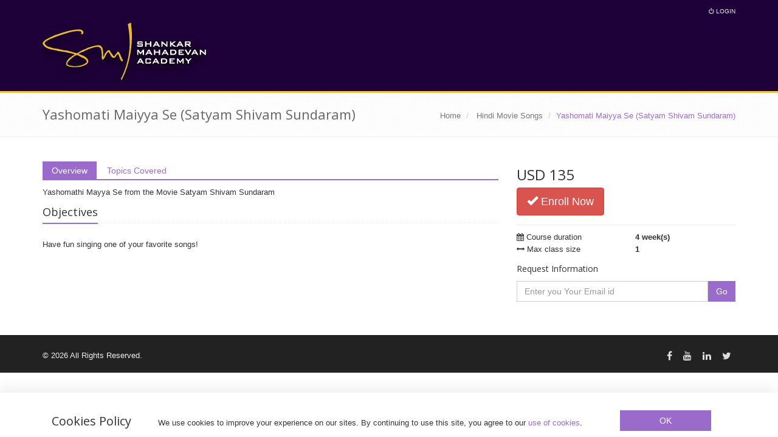

--- FILE ---
content_type: text/html; charset=utf-8
request_url: https://gerapune.shankarmahadevanacademy.com/learn-yashomati-maiyya-se-satyam-shivam-sundaram/HMS535/
body_size: 33461
content:
<!DOCTYPE html>
<!--[if IE 8]> <html lang="en" class="ie8"> <![endif]-->
<!--[if IE 9]> <html lang="en" class="ie9"> <![endif]-->
<!--[if !IE]><!--> <html lang="en"> <!--<![endif]-->  
<head>
    <!-- Google Tag Manager -->
    <!--
    <script>(function(w,d,s,l,i){w[l]=w[l]||[];w[l].push({'gtm.start':
    new Date().getTime(),event:'gtm.js'});var f=d.getElementsByTagName(s)[0],
    j=d.createElement(s),dl=l!='dataLayer'?'&l='+l:'';j.async=true;j.src=
    'https://www.googletagmanager.com/gtm.js?id='+i+dl;f.parentNode.insertBefore(j,f);
    })(window,document,'script','dataLayer','GTM-PSZB4QH');</script>
    -->
    <!-- End Google Tag Manager -->
    
    
    <!-- Google tag (gtag.js) for Gift Purchase -->
    <!--
    <script async src="https://www.googletagmanager.com/gtag/js?id=AW-985503773"></script>
    <script>
      window.dataLayer = window.dataLayer || [];
      function gtag(){dataLayer.push(arguments);}
      gtag('js', new Date());
    
      gtag('config', 'AW-985503773');
    </script>

    <script>
        gtag('event', 'page_view', {
          'send_to': 'AW-985503773',
          'value': 'Shankar Mahadevan Academy | Learn Yashomati Maiyya Se Satyam Shivam Sundaram (HMS535)',
          'items': [{
            'id': '',
            'location_id': '',
            'google_business_vertical': 'education'
          }, {
            'id': '',
            'location_id': '',
            'google_business_vertical': 'custom'
          }]
        });
      </script>
      -->
      
    
    <title>Shankar Mahadevan Academy | Learn Yashomati Maiyya Se Satyam Shivam Sundaram (HMS535)</title>

    <!-- Meta -->
    
      <meta property="og:image" content="https://s3.amazonaws.com/live.shankarmahadevanacademy.com/logo.png">
    
    <meta charset="utf-8">
    <meta name="viewport" content="width=device-width, initial-scale=1.0">
    <meta name="description" content="Shankar Mahadevan Academy | Learn Yashomati Maiyya Se Satyam Shivam Sundaram (HMS535)">
    <meta name="keywords" content="">

    <meta name="author" content="">
    <meta name="title" content="Shankar Mahadevan Academy | Learn Yashomati Maiyya Se Satyam Shivam Sundaram (HMS535)">
    <meta http-equiv="Content-Type" content="text/html; charset=utf-8">
    
    <!--
    <meta name="google-site-verification" content="v7lcc_wcYV-9qzZng3EiQtUg98O2uovTnF2EU-RH8pY" />
    <meta name="facebook-domain-verification" content="hb7hy4csmxy1ika9sfitmtfoujdlzz" />
    -->
    
    <!-- Favicon -->
    <link rel='shortcut icon' type='image/x-icon' href="https://dfe6l5ngf0y33.cloudfront.net/favicon.ico" />

    <!-- Web Fonts -->
    <link rel='stylesheet' type='text/css' href='//fonts.googleapis.com/css?family=Open+Sans:400,300,600&amp;subset=cyrillic,latin'>

    <!-- CSS Global Compulsory -->
    <link rel="stylesheet" href="//d3rds0a9qm8vc5.cloudfront.net/u17/plugins/bootstrap/css/bootstrap-carousel-fix-v1.min.css" />
    <link rel="stylesheet" href="//d3rds0a9qm8vc5.cloudfront.net/u17/css/style.css">

    <!-- CSS Header and Footer -->
    <link rel="stylesheet" href="//d3rds0a9qm8vc5.cloudfront.net/u17/css/headers/header-default.css">
    <link rel="stylesheet" href="//d3rds0a9qm8vc5.cloudfront.net/u17/css/footers/footer-v1.css">

    <!-- CSS Implementing Plugins -->
    <link rel="stylesheet" href="//d3rds0a9qm8vc5.cloudfront.net/u17/plugins/animate.css">
    <link rel="stylesheet" href="//d3rds0a9qm8vc5.cloudfront.net/u17/plugins/line-icons/line-icons.css">
    <link rel="stylesheet" href="//d3rds0a9qm8vc5.cloudfront.net/u17/plugins/revolution-slider/rs-plugin/css/settings.css" type="text/css" media="screen">
    <link rel="stylesheet" href="//d3rds0a9qm8vc5.cloudfront.net/u17/plugins/font-awesome/css/font-awesome.min.css">
    <link rel="stylesheet" href="//d3rds0a9qm8vc5.cloudfront.net/u17/plugins/parallax-slider/css/parallax-slider.css">
    <link rel="stylesheet" href="//d3rds0a9qm8vc5.cloudfront.net/u17/plugins/owl-carousel/owl.carousel.css">
    <link rel="stylesheet" href="/media/portal_config/css/fontawesome-iconpicker.min.css">
    <link rel="stylesheet" href="//d3rds0a9qm8vc5.cloudfront.net/u17/css/pages/portfolio-v2.css">    
    <link rel="stylesheet" href="//d3rds0a9qm8vc5.cloudfront.net/u17/plugins/brand-buttons/brand-buttons.css">
    <link rel="stylesheet" href="//d3rds0a9qm8vc5.cloudfront.net/u17/plugins/brand-buttons/brand-buttons-inversed.css">
    <link rel="stylesheet" type="text/css" href="/media/lms/css/datepicker.css" />
    <link rel="stylesheet" type="text/css" href="/media/css/jquery-timepicker.css"/>
    <link rel="stylesheet" href="//d3rds0a9qm8vc5.cloudfront.net/u17/plugins/fancybox/source/jquery.fancybox.css">
    <!-- CSS Customization -->
    <link rel="stylesheet" href="//d3rds0a9qm8vc5.cloudfront.net/u17/css/custom.css">
    <link rel="stylesheet" type="text/css" href="/media/lms/css/bootstrap-select.css?v=3" />
    
    <link rel="stylesheet" href="//d3rds0a9qm8vc5.cloudfront.net/u17/plugins/parallax-slider/css/parallax-slider.css">
    <link rel="stylesheet" href="/media/lms/js/jssocials-0.2.0/jssocials.css">
    <link rel="stylesheet" href="/media/lms/js/jssocials-0.2.0/jssocials-theme-classic.css">
    <link rel="stylesheet" href="/media/lms/js/jssocials-0.2.0/jssocials-theme-flat.css">
    <link rel="stylesheet" href="/media/lms/js/jssocials-0.2.0/jssocials-theme-minima.css">
    <link rel="stylesheet" href="/media/lms/js/jssocials-0.2.0/jssocials-theme-plain.css">
    <link rel="stylesheet" href="/media/portal_config/css/base.css?v=42" type="text/css" media="screen">
    <link rel="stylesheet" href="//d3rds0a9qm8vc5.cloudfront.net/u17/css/pages/blog.css">
    <link rel="stylesheet" href="//d3rds0a9qm8vc5.cloudfront.net/u17/css/pages/page_log_reg_v1.css">
    <link rel="stylesheet" href="/media/lms/css/ekko-lightbox.min.css">
    <link rel="stylesheet" type="text/css" href="/media/lms/css/jquery.jgrowl.min.css" />
    <link rel="stylesheet" type="text/css" href="/media/lms/css/bootstrap-datetimepicker.min.css?v=1" />
    <link rel="stylesheet" href="//d3rds0a9qm8vc5.cloudfront.net/unify251/vendor/hs-admin-icons/hs-admin-icons.css">
    <link rel="stylesheet" type="text/css" href="/media/css/lightgallery.min.css" />
    <style type="text/css">
      #ajax-loader{
        width: 100%;
        height: 100%;
        background-color: white;
        opacity: .5;
        display:none;
        z-index: 65539;
        position:fixed;
      }

      #ajax-loader img {
        position:absolute;
        top:0;
        bottom:0;
        left:0;
        right:0;
        margin:auto;
      }
      /*
      #grid-text-box595 .col-md-3:last-child{
      	visibility: hidden;
      } 
        */

        .cookie_container{
            position: fixed;
            bottom: 0;
            width: 100%;
            background: #fff;
            z-index: 9999;
            padding: 15px 15px 10px 15px;
            box-shadow: -5px -10px 20px rgb(0 0 0 / 6%);
        }
        .text-white{
            color: #fff;
        }
        .cust_row{
            display: inline-flex;
            width: 100%;
        }
        .m-tb-0{
            margin-top: 0;
            margin-bottom: 0;
        }
        .pt-7{
            padding-top: 7px;
        }
        .cookie_accept {
            width: 150px;
            text-align: center;
            background: #333333;
            color: #fff;
            transition-duration: 0.3s;
        }
        .cookie_accept:hover {
            background: #814fb5;
            color: #fff;
        }
        .cookie_cancel{
            color: #000;
        }
        .cookie_cancel:hover{
            color: #9B6Bcc !important;
        }
        .cust_align {
            display: flex;
            align-items: center;
        }
        .align-center{
            justify-content: center;
        }
        @media only screen and (max-width: 768px){
            .cust_row{
                display: block;
            }
            .cookie_accept{
                margin: auto;
            }
        }
    </style>
    <div style='position: relative;' class='main'>
    <div id='ajax-loader'><img  src='/media/lms/img/ajax-loader.gif' /></div>
    </div>
  
	    <link rel="stylesheet" href="https://s3.amazonaws.com/static.cloodon.com/u17/css/theme-colors/sma_v4.css" id="style_color">
 

<div class="wrapper">
    <div class="header">
        <div class="container">
	    <!-- Logo -->

            <!-- End Logo -->

            <!-- Topbar -->
            <div class="topbar">
                <ul class="loginbar pull-right hide">
                    <li><a href="/login/"><i class="fa  fa-power-off"></i> Login</a></li>
                </ul>
            </div>
            <!-- End Topbar -->
            <div style="clear:both"></div>
           <a class="logo pull-left" href="/" style="margin-bottom: 50px;">
                <img src="//s3.amazonaws.com/live.shankarmahadevanacademy.com/logo.png" alt="Logo" class="img-responsive logo">
            </a>

            <!-- Toggle get grouped for better mobile display -->
            <button type="button" class="navbar-toggle" data-toggle="collapse" data-target=".navbar-responsive-collapse">
                <span class="sr-only">Toggle navigation</span>
                <span class="fa fa-bars"></span>
            </button>
            <!-- End Toggle -->
        </div><!--/end container-->

        <!-- Collect the nav links, forms, and other content for toggling -->
        <div class="collapse navbar-collapse mega-menu navbar-responsive-collapse">
            <div class="container">
            </div><!--/end container-->
        </div><!--/navbar-collapse-->
    </div>

</div>











  <!-- Google Tag Manager (noscript) -->
  <!--
  <noscript><iframe src="https://www.googletagmanager.com/ns.html?id=GTM-PSZB4QH"
  height="0" width="0" style="display:none;visibility:hidden"></iframe></noscript>
  -->
  <!-- End Google Tag Manager (noscript) -->
	<input type="hidden" id='preview' value="0">
    <input type="hidden" id='is_auth' value="False">
    <input type="hidden" id='user_name' value="">
    <div id="page"> 
	
	    <input type="hidden" id="page_type" value="course_details_page">
<input type="hidden" id="is_app" value="">
<div class="breadcrumbs">
 <div class="container">
    <h1 class="pull-left">Yashomati Maiyya Se (Satyam Shivam Sundaram)</h1> 
    <ul class="pull-right breadcrumb">
      <li><a href="javascript:goto_home();">Home</a></li>
      <li>
        
          <a href="/bollywood-music/">Hindi Movie Songs</a>
        
      </li>
      <li class="active">Yashomati Maiyya Se (Satyam Shivam Sundaram)</li>
     </ul>
 </div>
</div>
<div class="container content"> 
  <div class="row">
    <div class="col-md-4 col-md-push-8" >
      
        <div style='margin-right:12px;'>
          <h2 style='margin-bottom:5px;'>
            
                  USD 135
              
	      
              
              
            
          </h2>
          
          <div>
            
            <a href="/yashomati-maiyya-se-satyam-shivam-sundaram/enroll/123/0/" class='btn btn-lg rounded btn-danger'
                style='margin-bottom:5px;'
                onclick="javascript:$('#ajax-loader').show();"><span
                class='glyphicon glyphicon-ok'></span> Enroll Now</a>
            
          </div>
          
        </div>
        
          <hr style='margin:10px 0;'>    
        
      
      
        <div class="row">
          <div class="col-lg-6 col-md-6 col-sm-6 col-xs-6"><i class='fa fa-calendar'></i> Course duration</div>
          <div class="col-lg-5 col-md-5 col-sm-5 col-xs-5"><strong>4 week(s) </strong></div>
        </div>
      
      
        <div class="row">
          <div class="col-lg-6 col-md-6 col-sm-6 col-xs-6"><i class='fa fa-arrows-h'></i> Max class size</div>
          <div class="col-lg-4 col-md-4 col-sm-4 col-xs-4"><b>1</b></div>
        </div>
      
      
      
      
      
        <h5 class="margin-top-12">Request Information</h5>
      
      <form id="contactus_email_form" data-toggle='validator' role="form">
        <input type="hidden" value="123" class="course_field">
        <div class="form-group">
          <div class="input-group">
            <input type="email" id='email_add' class="form-control" placeholder="Enter you Your Email id" required>
            <span id="go" class="input-group-btn">
              <button class="btn-u" type="submit">Go</button>
            </span>
          </div>
          <div class="help-block with-errors"></div>
        </div>
      </form>
    </div>
    <div class="col-md-8 col-md-pull-4 ">
      <div class="tab-v1">
        <ul class="nav nav-tabs">
          <li class="active"><a href="#overview" data-toggle="tab">Overview</a></li>
          
          <li><a href="#syllabus" data-toggle="tab">Topics Covered</a></li>
          
          
        </ul>
        <div class="tab-content course">
          <div class="tab-pane fade in active" id="overview">
            
            
              <p>Yashomathi Mayya Se from the Movie Satyam Shivam Sundaram</p>
            
            
            
            
              <div class="headline">
                <h4>Objectives</h4>
              </div>
              <p> <p>Have fun singing one of your favorite songs!</p>  </p>
            
            
          </div>
          
          <div class="tab-pane fade in" id="syllabus">
            
              
                
                  <strong>Introduction</strong>
                  <ul>
                    
                      <li>Preface to the OM Book by Shankar Mahadevan</li>
                    
                      <li>Song Credits</li>
                    
                      <li>Introduction Voice Over</li>
                    
                      <li>Entire Song Video</li>
                    
                  </ul>
                
                  <strong>Lyrics of the Song</strong>
                  <ul>
                    
                      <li>Lyrics in English</li>
                    
                      <li>Lyrics in Hindi</li>
                    
                  </ul>
                
                  <strong>Mukhda of the Song</strong>
                  <ul>
                    
                      <li>Lyrics of the Mukhda</li>
                    
                      <li>Mukhda Explanation and Ornamentation</li>
                    
                      <li>Learning of Mukhda</li>
                    
                      <li>Practice of Mukhda</li>
                    
                  </ul>
                
                  <strong>Antara 1 of the Song</strong>
                  <ul>
                    
                      <li>Lyrics of Antara 1</li>
                    
                      <li>Explanation and Ornamentation of Antara 1</li>
                    
                      <li>Learning of Antara 1</li>
                    
                      <li>Practice of Antara 1</li>
                    
                  </ul>
                
                  <strong>Antara 2 of the Song</strong>
                  <ul>
                    
                      <li>Lyrics of Antara 2</li>
                    
                      <li>Explanation and Ornamentation of Antara 2</li>
                    
                      <li>Learning of Antara 2</li>
                    
                      <li>Practice of Antara 2</li>
                    
                  </ul>
                
                  <strong>Entire Song</strong>
                  <ul>
                    
                      <li>Listening to the Entire Song</li>
                    
                      <li>Practice of the Entire Song</li>
                    
                  </ul>
                
                  <strong>References</strong>
                  <ul>
                    
                      <li>Wiki Link to the Movie</li>
                    
                      <li>Wiki Link to the Artist</li>
                    
                      <li>You Tube Link of the Song</li>
                    
                      <li>You Tube Link of the Artist Singing the Song Live</li>
                    
                      <li>You Tube Link of Minus One Track of the Song</li>
                    
                  </ul>
                
              
            
          </div>
          
          
        </div>
      </div>
    </div>
  </div>
</div>
<div class="modal fade" data-backdrop="static" id="taxModal" tabindex="-1" role="dialog" aria-labelledby="myModalLabel" aria-hidden="true">
  <div class="modal-dialog">
    <div class="modal-content">
      <div class="modal-header">
        <button type="button" class="close" data-dismiss="modal" aria-hidden="true">&times;</button>
        <h4 class="modal-title" id="taxH4"></h4>
      </div>
      <div class="modal-body">
        <div class="row">
          <div class="col-md-12">
            <p id="taxPara"></p>
          </div>
        </div>
      </div>
      <div class="modal-footer">
        <button class="btn btn-u btn-u-default pull-right" data-dismiss="modal">Close</button>
      </div>
    </div>
  </div>
</div>

	
    </div>
    <div class="container-fluid cookie_container" style="display:none;">
        <div class="container">
            <div class="row cust_row">
                <div class="col-md-2 align-center cust_align">
                    <h3 class="m-tb-0">Cookies Policy</h3>
                </div>
                <div class="col-md-8 cust_align">
                    <p class="m-tb-0" style="padding-top: 7px;">We use cookies to improve your experience on our sites. By continuing to use this site, you agree to our <a href='https://www.shankarmahadevanacademy.com/privacy-policy/#cookies'>use of cookies</a>.</p>
                </div>
                <div class="col-md-2 cust_align btn-container d-flex justify-content-end">
                    <a class="btn-u cookie_accept  rounded-1x">
                        OK
                    </a>
                    <!-- <a class="btn-u bg-color-white cookie_cancel margin-left-10 rounded-1x">
                        Cancel
                    </a> -->
                </div>
            </div>            
        </div>
    </div>
	<div class="footer footer-v1">
    <div class="copyright">
        <div class="container">
            <div class="row">
                <div class="col-md-9" data-type="18" data-modal="footertc_modal" id="footertc_container">                     
                    <p>
                        <span>2025 © All Rights Reserved.</span>    
                    </p>
                </div>

                <!-- Social Links -->
                <div class="col-md-3">
                    <ul class="footer-socials list-inline">
                        <li>
                            <a href="https://www.facebook.com/Shankar-Mahadevan-Academy-188574877835386/" class="tooltips" data-toggle="tooltip" data-placement="top" title="" data-original-title="Facebook" target='_blank'>
                                <i class="fa fa-facebook"></i>
                            </a>
                        </li>
                        <li>
                            <a href="https://www.youtube.com/user/SMahadevanAcademy" class="tooltips" data-toggle="tooltip" data-placement="top" title="" data-original-title="Youtube" target='_blank'>
                                <i class="fa fa-youtube"></i>
                            </a>
                        </li>
                        <li>
                            <a href="https://www.linkedin.com/in/shankar-mahadevan-academy-6a6a8330" class="tooltips" data-toggle="tooltip" data-placement="top" title="" data-original-title="Linkedin" target='_blank'>
                                <i class="fa fa-linkedin"></i>
                            </a>
                        </li>
                        <li>
                            <a href="https://twitter.com/ShankarMAcademy" class="tooltips" data-toggle="tooltip" data-placement="top" title="" data-original-title="Twitter" target='_blank'>
                                <i class="fa fa-twitter"></i>
                            </a>
                        </li>
                    </ul>
                </div>
                <!-- End Social Links -->
            </div>
        </div> 
    </div>
</div> 










         
<div id="js">
<!-- JS Global Compulsory -->           
<script type="text/javascript" src='/media/lms/js/loginDetail.js?v=11'></script>
<script>
    //window.onerror = function(e){console.log(e);return true;}
    if(window.location.pathname == "/login/" || window.location.pathname == "/lms/"){
            loginDetails.is_authenticated = "False"
    }
    if(!loginDetails.hasDomains()){
        loginDetails.setDomains('lms.shankarmahadevanacademy.com','gerapune.shankarmahadevanacademy.com');
    }
    
        if (localStorage.hasOwnProperty('user') && window.location.host == 'lms.shankarmahadevanacademy.com') {
          loginDetails.remove();      
        }
    
    loginDetails.updateHTML();
    lmsRedirect();
</script>
<script type="text/javascript" src="//d3rds0a9qm8vc5.cloudfront.net/u17/plugins/jquery/jquery.min.js"></script>
<script type="text/javascript" src="//d3rds0a9qm8vc5.cloudfront.net/u17/plugins/jquery/jquery-migrate.min.js"></script>
<script type="text/javascript" src="//d3rds0a9qm8vc5.cloudfront.net/u17/plugins/bootstrap/js/bootstrap.min.js"></script>
<!-- JS Implementing Plugins -->
<script type="text/javascript" src="//d3rds0a9qm8vc5.cloudfront.net/u17/plugins/back-to-top.js"></script>
<script type="text/javascript" src="//d3rds0a9qm8vc5.cloudfront.net/u17/plugins/smoothScroll.js"></script>
<script type="text/javascript" src="//d3rds0a9qm8vc5.cloudfront.net/u17/plugins/parallax-slider/js/modernizr.js"></script>
<script type="text/javascript" src="//d3rds0a9qm8vc5.cloudfront.net/u17/plugins/parallax-slider/js/jquery.cslider.js"></script>
<script type="text/javascript" src="//d3rds0a9qm8vc5.cloudfront.net/u17/plugins/owl-carousel/owl.carousel.js"></script>
<!-- JS Customization -->
<script type="text/javascript" src="//d3rds0a9qm8vc5.cloudfront.net/u17/js/custom.js"></script>
<!-- JS Page Level -->           
<script type="text/javascript" src="//d3rds0a9qm8vc5.cloudfront.net/u17/js/app.js"></script>
<script type="text/javascript" src="//d3rds0a9qm8vc5.cloudfront.net/u17/js/plugins/owl-carousel.js"></script>
<script type="text/javascript" src="//d3rds0a9qm8vc5.cloudfront.net/u17/js/plugins/parallax-slider.js"></script>
<script type="text/javascript" src="//d3rds0a9qm8vc5.cloudfront.net/u17/plugins/jquery.mixitup.min.js"></script>
<script type="text/javascript" src="//d3rds0a9qm8vc5.cloudfront.net/u17/js/pages/page_portfolio.js"></script>
<script type="text/javascript" src="//d3rds0a9qm8vc5.cloudfront.net/u17/plugins/revolution-slider/rs-plugin/js/jquery.themepunch.tools.min.js"></script>
<script type="text/javascript" src="//d3rds0a9qm8vc5.cloudfront.net/u17/plugins/revolution-slider/rs-plugin/js/jquery.themepunch-https.revolution.min.js"></script>
<script type="text/javascript" src="//d3rds0a9qm8vc5.cloudfront.net/u17/js/plugins/revolution-slider.js"></script>
<script src="/media/lms/js/bootstrap-select.min.js?v=3"></script>
<script type="text/javascript" src='/media/lms/js/bloodhound.min.js'></script>
<script type="text/javascript" src='/media/lms/js/bootstrap3-typeahead.min.js'></script>
<script src="/media/lms/js/bootstrap-datepicker.js" ></script>
<script src="//dfe6l5ngf0y33.cloudfront.net/portal/media/js/sma-js/jquery-timepicker-min.js"></script>
<script type="text/javascript" src="//d3rds0a9qm8vc5.cloudfront.net/u17/plugins/counter/waypoints.min.js"></script>
<script type="text/javascript" src="//d3rds0a9qm8vc5.cloudfront.net/u17/plugins/jquery.parallax.js"></script>
<script type="text/javascript" src="//d3rds0a9qm8vc5.cloudfront.net/u17/plugins/counter/jquery.counterup.min.js"></script> 
<script type="text/javascript" src="//d3rds0a9qm8vc5.cloudfront.net/u17/plugins/fancybox/source/jquery.fancybox.pack.js"></script>
<script src="/media/lms/js/validator-new.min.js"></script>
<script type="text/javascript" src="//d3rds0a9qm8vc5.cloudfront.net/u17/js/plugins/fancy-box.js"></script>
<script src="/media/lms/js/jssocials-0.2.0/jssocials.js?v=2"></script>
<!-- <script src="/media/lms/js/jssocials-0.2.0/jssocials.min.js"></script> -->
<script src="/media/lms/js/ekko-lightbox.min.js"></script>
<script type="text/javascript" src="//dfe6l5ngf0y33.cloudfront.net/portal/media/js/plugins.js"></script>
<script src="https://checkout.stripe.com/checkout.js"></script>
<script type="text/javascript" src="/media/lms/js/common.js?vi=44"></script>
<script type="text/javascript" src="//dfe6l5ngf0y33.cloudfront.net/portal/media/js/flowplayer-3.2.4.min.js" ></script>
<script src="/media/lms/js/jquery.jgrowl.min.js" ></script>
<script type="text/javascript" src="/media/lms/js/incognito-detector.js"></script>
<script type="text/javascript" src='/media/portal_config/js/enroll.js?v=54'></script>
<script src="/media/lms/js/tinymce/js/tinymce/tinymce.min.js?v=4"></script>
<script src="/media/lms/js/tinymce/js/tinymce/jquery.tinymce.min.js?v=4"></script>
<script src="/media/lms/js/bootstrap-colorpicker.min.js"></script>
<script src="/media/portal_config/js/jquery.lazyload.js"></script>
<script src="/media/js/swfobject.js" ></script>
<script type="text/javascript" src="/media/lms/js/bootstrap-datetimepicker.min.js?v=2"></script>
<script src="/media/lms/js/embedcodes.js?v=68"></script>
<script src="/media/portal_config/js/jquery-birthday-picker.js"></script>
<script src="https://www.google.com/recaptcha/api.js" async defer></script>
<script type="text/javascript" src="https://cdn.jsdelivr.net/picturefill/2.3.1/picturefill.min.js"></script>
<script type="text/javascript" src="/media/lms/js/lightgallery-all.min.js"></script>
<script type="text/javascript" src="/media/lms/js/jquery.mousewheel.min.js"></script> 
<script src="https://checkout.razorpay.com/v1/checkout.js"></script>
<!--ADD NEW SCRIPTS BEFORE THIS-->
<script src="/media/lms/js/google_plugin.js?v=3"></script>


<script src="/media/portal_config/js/portal.js?v=108"></script>



<script type="text/javascript">
    jQuery(document).ready(function() {
        App.init();              
        OwlCarousel.initOwlCarousel();        
        RevolutionSlider.initRSfullWidth();
        App.initCounter();
        App.initParallaxBg();
        PortfolioPage.init();     
        if($('#preview').val() == 1){
            $('a').each(function(index, el) {
                link = $(this).attr('href')     
                if(link){
                    if(link.search(/\?/) != -1){
                        $(this).attr('href',link + '&preview=0')     
                    } else if(link[0] != '#' && link.search(/javascript/gi) == -1) {
                        $(this).attr('href',link + '?preview=0')     
                    }
                }

            });
        }
        if(!sessionStorage.hasOwnProperty('referer')){
            console.log("","asdsadas")
            sessionStorage.setItem('referer',"");
        }
        setTimeout(function(){
            var cookieLs = localStorage.getItem('_USER_COOKIE');
            if (cookieLs!=null && cookieLs!=undefined && cookieLs!='') {
                if (getTimeDifference()>365) {
                    $('.cookie_container').fadeIn();
                }
            }else{
                $('.cookie_container').fadeIn();
            }            
        },2000)
        $('.cookie_accept').click(function(){
            localStorage.setItem('_USER_COOKIE',getActualTime())
                $('.cookie_container').fadeOut();
        })
        $('.cookie_cancel').click(function(){
                $('.cookie_container').fadeOut();
        })
        function getTimeDifference(){
      let localTime = localStorage.getItem('_USER_COOKIE');
      if (localTime!='' && localTime!=null){
        let dateTime = getActualTime();
        // localTime = JSON.parse(localTime)
        let startDate = new Date(localTime);
        let endDate = new Date(dateTime);
        let timeDif = endDate.getTime() - startDate.getTime();
        const milliSecPerMin = 1000;
        const secPerHour = 3600;
        const hrInDay = 24;
        return timeDif/(milliSecPerMin*secPerHour*hrInDay);
      }
    }
    function getActualTime(){
      let today = new Date();
      let date = today.getFullYear()+'-'+(today.getMonth()+1)+'-'+today.getDate();
      let time = today.getHours() + ":" + today.getMinutes() + ":" + today.getSeconds();
      return date+' '+time;
    }
        $('.header').find('.active').removeClass('active')
        $('.header a').each(function(){
            if($(this).attr('href') == window.location.pathname+window.location.search){
                $(this).parent().addClass('active');
                $(this).closest('.dropdown').addClass('active')
            }
        });
         
      //     $.get("/get-short-country-code/",function(data) {
      //         if(data.country_code == 'IN'){
      //             $("#grid-text-box595 .col-md-3:last img").attr("src","");
				  //   	$("#grid-text-box595 .col-md-3:last img").attr("src","//d3rds0a9qm8vc5.cloudfront.net/live.shankarmahadevanacademy.com/Berklee-Guitar-Banner.png");
				  //   	$("#grid-text-box595 .col-md-3:last a").attr("href","berklee-online-courses-in-india/");
				  //   	$("#grid-text-box595 .col-md-3:last .caption > h3 > a").html('Berklee Courses in India');
				  // }
      //     }, 'json').always(function(){
      //     	$("#grid-text-box595 .col-md-3:last").css("visibility", "visible");
      //     });
        
        (async function(){
            const user = localStorage.getItem('user') ? localStorage.getItem('user') : "Anonymous";
            var country_code = localStorage.getItem(`country_code-${user}`)
            if(!country_code){
                const response = await fetch("/get-short-country-code/");
                const data = await response.json();
                localStorage.setItem(`country_code-${user}`, data.country_code);
                country_code = data.country_code;
            }
            const d = new Date();
            let year = d.getFullYear();
            if(country_code == "IN"){
                $('#footertc_container p span').html(`&#169; ${year} Clood On Musica Pvt Ltd. All Rights Reserved.`)
            }else{
                $('#footertc_container p span').html(`&#169; ${year} All Rights Reserved.`)
            }
        })();
      
    });
    
</script>

<!-- Google Code for Remarketing Tag -->
<!--------------------------------------------------
Remarketing tags may not be associated with personally identifiable information or placed on pages related to sensitive categories. See more information and instructions on how to setup the tag on: http://google.com/ads/remarketingsetup
--------------------------------------------------->
<!--
<script type="text/javascript">
/* <![CDATA[ */
var google_conversion_id = 985503773;
var google_custom_params = window.google_tag_params;
var google_remarketing_only = true;
/* ]]> */
</script>
<script type="text/javascript" src="//www.googleadservices.com/pagead/conversion.js">
</script>
<noscript>
<div style="display:inline;">
<img height="1" width="1" style="border-style:none;" alt="" src="//googleads.g.doubleclick.net/pagead/viewthroughconversion/985503773/?guid=ON&amp;script=0"/>
</div>
</noscript>
-->


<!-- Facebook Pixel Code -->
<!--
<script>
  !function(f,b,e,v,n,t,s)
  {if(f.fbq)return;n=f.fbq=function(){n.callMethod?
  n.callMethod.apply(n,arguments):n.queue.push(arguments)};
  if(!f._fbq)f._fbq=n;n.push=n;n.loaded=!0;n.version='2.0';
  n.queue=[];t=b.createElement(e);t.async=!0;
  t.src=v;s=b.getElementsByTagName(e)[0];
  s.parentNode.insertBefore(t,s)}(window, document,'script',
  'https://connect.facebook.net/en_US/fbevents.js');
  fbq('init', '505051716516456');
  fbq('track', 'PageView');
</script>
<noscript><img height="1" width="1" style="display:none"
  src="https://www.facebook.com/tr?id=505051716516456&ev=PageView&noscript=1"
/></noscript>
-->
<!-- End Facebook Pixel Code --> 
<!-- Start Kayako Plugin Code--> 
<!--<script>(function(d,a){function c(){var b=d.createElement("script");b.async=!0;b.type="text/javascript";b.src=a._settings.messengerUrl;b.crossOrigin="anonymous";var c=d.getElementsByTagName("script")[0];c.parentNode.insertBefore(b,c)}window.kayako=a;a.readyQueue=[];a.newEmbedCode=!0;a.ready=function(b){a.readyQueue.push(b)};a._settings={apiUrl:"https://shankarmahadevanacademy.kayako.com/api/v1",messengerUrl:"https://shankarmahadevanacademy.kayakocdn.com/messenger",realtimeUrl:"wss://kre.kayako.net/socket"};window.attachEvent?window.attachEvent("onload",c):window.addEventListener("load",c,!1)})(document,window.kayako||{});</script> -->
<!-- End Kayako Plugin Code--> 

        <script type="text/javascript" id="zsiqchat">var $zoho=$zoho || {};$zoho.salesiq = $zoho.salesiq || {widgetcode: "siqb9dc3f266a9e78832d56f7f4c3d9036e0ec78f5ef5797a9c60fe3e88c7cc22b5e9bf5cebf58a3ad58949d9666cebf2fd", values:{},ready:function(){}};var d=document;s=d.createElement("script");s.type="text/javascript";s.id="zsiqscript";s.defer=true;s.src="https://salesiq.zohopublic.com/widget";t=d.getElementsByTagName("script")[0];t.parentNode.insertBefore(s,t);</script>
 
</div>
</body>
</html>


--- FILE ---
content_type: text/css
request_url: https://gerapune.shankarmahadevanacademy.com/media/portal_config/css/base.css?v=42
body_size: 27755
content:
a{
  cursor: pointer;
}

.section,.catalog_item,.isection{
    position : relative;
}

.editsection,.itemeditsection,.grid_delete_button {
    position : absolute;
    top : 0;
    right : 0;
    z-index : 100;
}
.sortsection,.isortsection{
    position : absolute;
    top : 0;
    right : 36px;
    z-index : 100;
    cursor: move;
}
.editsection, .grid_delete_button, .sortsection,.isortsection{
  z-index: 110;
}

.grid_row .sortsection,.grid_delete_button{
    top : -25px;
   
}

/*.isortsection{
  display: none !important;
}*/

.addsection{
    position : absolute;
    bottom:   -10px;
    right: 0; 
    left : 0 ;
    width: 100%;
    margin: auto;
    z-index : 100;
    cursor: pointer;
}
.add_grid > .addsection {
    left: 40%;
    width: auto;
}

.cld-isection > .grid_row > .grid_delete_button {
  top:0;
}
.addgrid{
    position : absolute;
    bottom:   -10px;
    left : 55%;
    margin: auto;
    z-index : 100;
    cursor: pointer;
}



.section{
  margin-bottom: 10px;
}


.isection{
   clear: both;
}

.top-header{
    position: fixed;
    top: 0;
    left:0;
    width: 100%;
    z-index: 999;
}
.col-delete {
    position : absolute;
    top : 0;
    right : 0;
}

.col-relative {
    position:relative;
    min-height : 200px;
}

.pointer {
    cursor :pointer;
}

.header .logo img {
    margin: 10px 0 5px 0;
}

.header .logo {
    width: auto !important;
    position: relative;
    z-index: 100;
}

.header .logo img { 
    height: 60px;
}

.header .logo object { 
    height: 60px;
}

.header .logo object {
    margin: 10px 0 5px 0;
}

#ajax-loader{
    width: 100%;
    height: 100%;
    background-color: white;
    opacity: .5;
    display:none;
    z-index: 65539;
    position:fixed;
}


#ajax-loader img {
    position:absolute;
    top:0;
    bottom:0;   
    left:0;
    right:0;
    margin:auto;
}

#page-ajax-loader{
    width: 100%;
    height: 100%;
    background-color: white;
    opacity: .5;
    display:none;
    z-index: 65539;
    position:absolute;
}


#page-ajax-loader img {
    position:absolute;
    top:0;
    bottom:0;   
    left:0;
    right:0;
    margin:auto;
}

.tp-banner-container{
  position: relative;
  /*min-height: 500px;*/
}
.tp-banner {
  visibility: hidden;
}
#ajax-loader-rev{
    width: 100%;
    height: 100%;
    background-color: white;
    opacity: .5;
    display:none;
    z-index: 65539;
    position:absolute;
}


#ajax-loader-rev img {
    position:absolute;
    top:0;
    bottom:0;   
    left:0;
    right:0;
    margin:auto;
}

.sections_models .thumbnail-img {
      overflow: hidden;
}

.has-error .form-control-wrapper{
	border:1px solid;
	border-color: #b94a48;
	-webkit-box-shadow: inset 0 1px 1px rgba(0, 0, 0, 0.075);
	box-shadow: inset 0 1px 1px rgba(0, 0, 0, 0.075);
}


#ajax-loader{
	width: 100%;
	height: 100%;
	background-color: white;
	opacity: .5;
	display:none;
	z-index: 65539;
	position:fixed;
}

#ajax-loader img {
	position:absolute;
	top:0;
	bottom:0;
	left:0;
	right:0;
	margin:auto;
}

.cloodon-theme li {
   width: 112px;
   height: 112px;
   cursor: pointer;
   background: #c00;
   margin: 0 12px 12px 0;
   display: inline-block;
   border-radius:  5% !important;
   -webkit-transition: all 0.2s ease-in-out;
   -moz-transition: all 0.2s ease-in-out;
   -o-transition: all 0.2s ease-in-out;
   transition: all 0.2s ease-in-out;
}

.cloodon-theme li.last {
   margin-right: 0;
}

.cloodon-theme li:hover,
.cloodon-theme li.theme-active {
   border: solid 5px #888;
   -webkit-transform: scale(1.1);
   -moz-transform: scale(1.1);
   -o-transform: scale(1.1);
   transform: scale(1.1);
}

.cloodon-theme li.theme-default {
   background: #72c02c;
}
.cloodon-theme li.theme-blue {
   background: #3498db;
}
.cloodon-theme li.theme-orange {
   background: #e67e22;
}
.cloodon-theme li.theme-red {
   background: #e74c3c;
}
.cloodon-theme li.theme-light {
   background: #ecf0f1;
}
.cloodon-theme li.theme-purple {
   background: #9b6bcc;
}
.cloodon-theme li.theme-aqua {
   background: #27d7e7;
}
.cloodon-theme li.theme-brown {
   background: #9c8061;
}
.cloodon-theme li.theme-dark-blue {
   background: #4765a0;
}
.cloodon-theme li.theme-light-green {
   background: #79d5b3;
}
.cloodon-theme li.theme-dark-red {
   background: #a10f2b;
}
.cloodon-theme li.theme-teal {
   background: #18ba9b;
}

.cloodon-theme ul{
    text-align: center;
}
.revolution-ch2 {
    white-space: pre-line !important;
}
.btn-brd {
    margin-right: 12px;
}
.revolution-btn {
    margin-top: 12px;
}

.sorting-block .sorting-grid .service-block{
    min-height: 170px;
    margin: 0;
}

.sorting-block .sorting-grid img{
    /*max-height: 200px; */
}

.sorting-block .sorting-grid li {
  margin-bottom: 12px; 
}

.typeahead-container .dropdown-menu{
  width:100%;
}

.tt-dropdown-menu {
  width: 100%;
  margin-top: 12px;
  padding: 8px 0;
  background-color: #fff;
  border: 1px solid #ccc;
  border: 1px solid rgba(0, 0, 0, 0.2);
  -webkit-border-radius: 8px;
  -moz-border-radius: 8px;
  border-radius: 8px;
  -webkit-box-shadow: 0 5px 10px rgba(0,0,0,.2);
  -moz-box-shadow: 0 5px 10px rgba(0,0,0,.2);
  box-shadow: 0 5px 10px rgba(0,0,0,.2);
  max-height: 150px;
  overflow-y: auto;
}

.tt-suggestion {
  padding: 3px 20px;
  font-size: 18px;
  line-height: 24px;
}

.tt-suggestion.tt-cursor {
  color: #fff;
  background-color: #0097cf;

}

.tt-suggestion p {
  margin: 0;
}
.margin-top-12{
        margin-top: 12px;
}
@media only screen and (min-width: 800px){
  
  .margin-top-60{
    margin-top: 60px;
  }
  .verticalLine {
    border-left: solid 1px #989898 ;
    height: 100%;
  }
}
@media only screen and (max-width: 800px){
  .verticalLine {
    border-top: solid 1px #989898  ;
    height: 100%;
  }
  .margin-top-mobile-12{
    margin-top: 12px;
  }
}

.header-v7 .navbar-default .navbar-nav > li > a:after {
  content: ""
}

.header-v7 .navbar-default .navbar-nav > li.open > a:after {
  content: ""
}

.ui-timepicker-wrapper {
  width: 14em;
}
 
.carousel-indicators li {
    display: inline-block !important;
    width: 10px !important;
    height: 10px !important;
    margin: 1px !important;
    text-indent: -999px !important;
    cursor: pointer !important;
    border: 1px solid #fff !important;
    border-radius: 10px !important;
    margin-bottom: 0px !important;
}

#faqs-tab-content .tab-contents{
    background: #ffffff;
}

.bold_font{
  font-weight: bold;
}

.margin-right-5{
  margin-right: 5px;
}
#faqs-tab-content a{
  text-decoration: none !important;
  color: none !important;
}

#faqs-tab-content a:link{
  color:inherit !important;
} 

.margin-bottom-12{
  margin-bottom: 12px;
}

#login_form label{
  margin-bottom: 5px;
}

.portal_images:hover , .selected_image {
  border:  2px solid #72c02c !important;
  box-shadow: 0 0 10px #000000;
}

.portal_images {
  border:  2px solid #FFFFFF;
}

.bs-example-modal-lg .modal-body {
  overflow-x: auto;
  max-height: 480px;
  min-height: 480px;
}

.models .dropdown-menu {
  top :0 ;
}

#preview_section .container {
  width: auto;
}

.cloodon-disabled {
    cursor: not-allowed;
    filter: alpha(opacity=65);
    -webkit-box-shadow: none;
    box-shadow: none;
    opacity: .65;
}
.tpbannercontainer {
    padding:5px;
    background-color:#fff;
    width:860px;
    position:relative;
    margin-left:auto;
    margin-right:auto;
}
 
.tp-banner-modal{
    width:860px;    // MUST BE THE SAME AS IN THE OPTIONS startwidth
    height:300px;    // MUST BE THE SAME AS IN THE OPTIONS startheight
    position:relative;
    overflow:hidden;
}

.has-error .form-control-wrapper{border:1px solid;border-color: #b94a48; -webkit-box-shadow: inset 0 1px 1px rgba(0, 0, 0, 0.075); box-shadow: inset 0 1px 1px rgba(0, 0, 0, 0.075);}
.margin-left-media{
  padding-left: 60px !important;
}
@media only screen and (max-width: 800px){
  .margin-left-media{
    padding-left: 30px !important;
  }
}
.hr_class{
        margin: 10px 0 !important;
    }
.image_rev:after {
  background: rgba(0,0,0,0) !important; 
}
.parallax-counter-v1 {
    padding:  20px 0;
}

.tour_carousel  .responsive-video {
  padding-bottom: 37.45%;
}
.pages {
    height: 100%;
    width: 23%;
    z-index: 800;
    position: fixed;
    left: 0;
    top : 54px ;
    background-color:  #FFF;
    opacity: 1;
    padding: 10px;
    display: none;
    box-shadow: 3px 0px 1px #999;
    overflow: auto;
}

.margin-top-12 {
  margin-top : 12px !important; 
}

.track3 {
    width: 10px;
    z-index: 803;
    background: rgba(0, 0, 0, 0);
    margin-right: 2px;
    border-radius: 10px;
    -webkit-transition: background 250ms linear;
    transition: background 250ms linear;
}

.track3:hover,
.track3.dragging {
    background: #d9d9d9; /* Browsers without rgba support */
    background: rgba(0, 0, 0, 0.15);
}

.handle3 {
    width: 7px;
    right: 0;
    z-index: 803;
    background: #999;
    background: rgba(0, 0, 0, 0.4);
    border-radius: 7px;
    -webkit-transition: width 250ms;
    transition: width 250ms;
}

.track3:hover .handle3,
.track3.dragging .handle3 {
    width: 10px;
}

.icon-pub {
  width: 25px !important;
  height: 25px !important;
  font-size: 14px !important; 
  line-height: 25px !important;
}

.cloodon_disabled {
  color: #CCC !important;
}

.sidebar-nav-v1 > li.t-active,
.sidebar-nav-v1 > li.t-active:hover {
  background: #717984;
} 

.sidebar-nav-v1 > li.t-active, 
.sidebar-nav-v1 > li.t-active:hover, 
.sidebar-nav-v1 > li.t-active:focus {
  border-color: #ddd;
}

.sidebar-nav-v1 > li.t-active > a {
  color: #fff;
}

.list-toggle:after {
    top: 7px;
    right: 10px;
    color: #777;
    font-size: 14px;
    content: "\f105";
    position: absolute;
    font-weight: normal;
    display: inline-block;
    font-family: FontAwesome;
}

.list-toggle.t-active:after {
  color: #fff;
  content: "\f107";
}

.owl-carousel-v2 .owl-slider-v2 {
    margin-bottom: 5px !important;
}
.owl-carousel-style-v1 img {
    width: 100% !important;
    height: 150px !important;
}

span.text-content {
  /*background: rgba(0,0,0,0.5);*/
  color: white;
  display: table;
  height: 150px;
  left: 0;
  position: absolute;
  top: 0;
  width: 100%;
}

span.text-content span {
  position: absolute;
  bottom: 0;
  right: 0;
  top: 40%;
  left: 0;
  margin: auto;
}

span.text-content {
  background: #5C6773;
  color: white;
  display: block;
  height: 100%;
  text-align: center;
  width: 100%;
  opacity: 0;
  z-index: 100;
  font-size: 15px;
  font-weight: 400;
  letter-spacing: 1px;
  font-family: "Helvetica Neue",Helvetica,Arial,sans-serif;
}



.ribbon_click:hover span.text-content {
  opacity: 0.9;
}

.ribbon_click {
  position: relative;
}

.ribbon-play {
  position: absolute;
  top: 35%;
  left: 40%;
  right: 0;
  color: white;
  width: 40px;
  height: 40px;
  padding: 11px;
  font-style: 14px;
  font-size: 20px;
  background: #E62117;
  text-align: center;
  display: inline-block;
  padding-left: 14px;
}

.tab-v3 .tab-content {
    background: #ffffff; 
}

.grid_row {
  margin: 20px 0 0 0 ;
  position: relative;
}

.text-content .ribbon_link:hover {
    color: #fff;
    background: #72c02c;
    -webkit-transition: all .2s ease-in-out;
    -moz-transition: all .2s ease-in-out;
    -o-transition: all .2s ease-in-out;
    transition: all .2s ease-in-out;
}
.text-content .ribbon_link{
    color: #444;
    width: 30px;
    height: 30px;
    padding: 8px;
    font-style: 14px;
    background: #fff;
    text-align: center;
    display: inline-block;
}

.text-content .ribbon_play:hover {
    color: #fff;
    background: #72c02c;
    -webkit-transition: all .2s ease-in-out;
    -moz-transition: all .2s ease-in-out;
    -o-transition: all .2s ease-in-out;
    transition: all .2s ease-in-out;
}
.text-content .ribbon_play{
    color: #444;
    width: 30px;
    height: 30px;
    padding: 8px;
    font-style: 14px;
    background: #fff;
    text-align: center;
    display: inline-block;
    padding-left: 12px;
}

.text-content .ribbon_icons{
  top: 60%;
}

.btn-colors button {
  padding: 13px 13px !important;
}

.edit_button .popover{
  min-width: 200px;
}

.edit_button .btn-colors button{
    border: 2px solid ;
}

.edit_button .btn-colors button.active{
    border-color: #555; 
}

.edit_button .btn-colors button:hover{
    border-color: #555; 
}
.contest-play {
  position: absolute;
  top: 13%;
  left: 47%;
  right: 0;
  color: white;
  width: 40px;
  height: 40px;
  padding: 11px;
  font-style: 14px;
  font-size: 20px;
  background: #E62117;
  text-align: center;
  display: inline-block;
  padding-left: 14px;
}

.form-control-contest {
    width: 75% !important;
}

.sub-menu-contest {
    border-radius: 10px !important;
    background-color:#d2c4a5;
}

.btn-group-contest>.btn:first-child {
    margin-left: 0;
    border-radius: 10px !important;
}

/*.panel-u {
    border-color: #e74c3c !important;
}*/


.padding-0 {
  padding: 0 !important;
  margin: 0 !important;
}

.section.footer {
  margin-bottom: 0;
}
.t-play {
  position: absolute;
  top: 45%;
  left: 50%;
  right: 0;
  color: white;
  width: 40px;
  height: 40px;
  padding: 11px;
  font-style: 14px;
  font-size: 20px;
  background: #E62117;
  text-align: center;
  display: inline-block;
  padding-left: 14px;
  cursor: pointer;
}


@media only screen and (max-width: 800px){
  .carousel-control .glyphicon-chevron-left, .carousel-control .glyphicon-chevron-right, .carousel-control .icon-next, .carousel-control .icon-prev {
    position: absolute;
    top: 13% !important;
    z-index: 5;
    display: inline-block;
  }
}


.light_color_class{
  color:white !important;
}

.dark_color_class{
  color:black !important;
}

.light_border_class{
  border-color:white !important;
}

.dark_border_class{
  border-color:black !important;
}

.light_background.title-light:after{
  background: white !important;
}

.dark_background.title-light:after{
  background: black !important;
}

@media only screen and (min-device-width: 1024px) {
   .chat_with_advisor{
        position:fixed;
        bottom:50%;
        right:-48px;
        display:inline!important;
        transform : rotate(90deg) ;
        -webkit-transform: rotate(90deg);
        z-index: 2;
    }
}

.hidechat {display:none;}

.text-left-imp {
    text-align:  left !important;
}

.text-right-imp {
   text-align:  right !important;   
}
.no_spacing_btn{
  padding: 0;
}
.no_spacing_btn >  a {
    margin: 0 !important;
}
.no_spacing_btn >  .btn-brd {
    border-top-width: 0 !important;
}

.no_spacing_btn > .btn-brd:first-of-type {
  border-top-width: 1px !important; 
}

.padding-0 .no_spacing_btn {
    padding: 0 15px;
}

.parallaxBg_class {
  margin-bottom: 0 !important;
}


.btn-u.btn-u-dark-purple {
   background: #1F013A;
}

.btn-u.btn-u-dark-purple:hover, 
.btn-u.btn-u-dark-purple:focus, 
.btn-u.btn-u-dark-purple:active, 
.btn-u.btn-u-dark-purple.active, 
.open .dropdown-toggle.btn-u.btn-u-violet-blue {
   background: #4C3970;
}

.btn-u.btn-u-split-dark.dropdown-toggle {
   border-left: solid 1px #4C3970;
}

.btn-u.btn-brd.btn-u-dark-purple {
  border-color: #4B3A71;
  background: none;
}
.btn-u.btn-brd.btn-u-dark-purple:hover {
  color: #4C3970;
  border-color: #4C3970;
}
.btn-u.btn-brd.btn-u-dark-purple.btn-brd-hover:hover {
   background: #4C3970;
}

.footer-v1 .footer-socials li a {
      color:  #DDD
}

.footer-sma .headline {
  border-bottom-width: 0;
  margin: 10px 0 15px 0;
}

.footer-sma .link-list a {
  text-transform:  none;
  font-size: 13px;
}

.posts .dl-horizontal dd a {
  font-size: inherit;
}

span.mm_title_overlay {
  background: #000001;
  color: white;
  display: block;
  height: 100%;
  text-align: center;
  width: 100%;
  left: 0;
  position: absolute;
  top: 0;
  opacity: 0;
  z-index: 98;
  font-size: 24px;
  line-height: 1.6 !important;
  font-weight: 400;
  letter-spacing: 1px;
  font-family: "Helvetica Neue",Helvetica,Arial,sans-serif;
}

span.mm_title_overlay span {
    display: block;
    position: relative;
    bottom: 0;
    right: 0;
    top: 50%;
    transform: translateY(-50%);
    left: 0;
    opacity: 1;
    padding: 0 30px;
    margin: auto;
}

.mm_image a{
  position: relative;
  display: inline-block;
  max-width: 100%;
}

.mm_image:hover span.mm_title_overlay {
  opacity: 0.7;  
}

span.mm_title_bottom{
  width: 100%;
  display: block;
  position: absolute;
  background-color: black;
  text-align: center;
  bottom: 0;
  opacity: 0.5;
  color: white;
  font-size: 15px;
}

span.mm_title_bottom .txt{
  padding: 1em;
  display: block;
}

.mm_title_top{
  position: relative;
  margin-bottom: -40px;
}

.mm_title_top>div{
    opacity: 0.5;
    border-top: 80px solid black;
    border-right: 20px solid transparent;
    width: 50%;
}

.mm_title_top .txt{
    color: white;
    position: absolute;
    top: 15px;
    left: 15px;
    font-size: 15px;
    width: 45%;
    height: 50px;
    overflow: hidden;
}

.col-md-3 .mm_title_top{
  margin-bottom: -30px;
}
.col-md-3 .mm_title_top>div{
  border-top: 65px solid black;
  border-right: 15px solid transparent;
}
.col-md-3 .mm_title_top .txt{
  top: 10px;
  width: 40%;
  height: 45px;
}

.mm_img_left{
  float: left;
}
.mm_img_center{
  margin: 0 auto !important;
}
.mm_img_right{
  float: right;
}

span.tc_title {
  /*background: rgba(0,0,0,0.5);*/
  color: white;
  display: table;
  height: 100%;
  left: 0;
  position: absolute;
  top: 0;
  width: 100%;
}

span.tc_title span {
  position: absolute;
  bottom: 0;
  right: 0;
  top: 29%;
  left: 0;
  margin: auto;
  margin-left: 15px;
}

span.tc_title {
  background: #000001;
  color: white;
  display: block;
  height: 45px;
  text-align: left;
  width: 100%;
  opacity: 0.8;
  font-size: 15px;
  font-weight: 400;
  letter-spacing: 1px;
  font-family: "Helvetica Neue",Helvetica,Arial,sans-serif;
}

#page > :last-child .grid_row {
  margin-bottom: 20px; 
}

.no_spacing_grid{
  margin-top : 0 !important;
}

.padding-0 .mm_image,.mm_video {
  line-height: 0 !important;
}

.reg-header {
    color: #555 !important;
    text-align: center !important;
    margin-bottom: 20px !important;
    border-bottom: solid 1px #eee !important;
  }
  
.margin-top-12{
    margin-top: 12px;
}
    
@media only screen and (min-width: 800px){
    
      .margin-top-60{
            margin-top: 60px;
      }

     .verticalLine {
          border-left: solid 1px #989898 ;
          height: 100%;
     }
}
@media only screen and (max-width: 800px){
    .verticalLine {
      border-top: solid 1px #989898  ;
      height: 100%;
    }
    .margin-top-mobile-12{
      margin-top: 12px;
    }
  }

#enroll_container .headline:first-child {
  margin-top : 0; 
}
.badge-sa:before { content: "Sa";font-style:normal }
.badge-re:before { content: "Re"; font-style:normal}
.badge-ri:before { content: "Ri"; font-style:normal}
.badge-ga:before { content: "Ga"; font-style:normal}
.badge-ma:before { content: "Ma"; font-style:normal}
.badge-pa:before { content: "Pa"; font-style:normal}
.badge-dha:before { content: "Dha";font-style:normal}
.badge-ni:before { content: "Ni"; font-style:normal}

a.accordion-toggle:after {
    content: "\f107";
    font: normal normal normal 16px/1 FontAwesome;
    float: right;
    margin-top: 5px;
}

a.accordion-toggle.collapsed:after {
    content: "\f105";
    font: normal normal normal 16px/1 FontAwesome;
    float: right;
    margin-top: 0px;
}

#enrollblock.content {
  padding-top : 20px; 
}

span.sorting-cover {
    display: inline-block !important;
    width: 100%;
}

.has-error .help-block li {
    color: #a94442;
}

.datepicker {
    z-index: 102 !important;
    min-width: 240px !important;
}

.thumbnail-style {
    box-shadow: 0 0 8px #ddd !important;
}

@media (max-width: 767px) {
  .timetablebt {
    margin-top : 12px;
  }
}

.padding-0 .isection {
  margin: 0 !important;
}

.padding-0 .col-lg-1, .padding-0 .col-lg-10, .padding-0 .col-lg-11, .padding-0 .col-lg-12, .padding-0 .col-lg-2, .padding-0 .col-lg-3, .padding-0 .col-lg-4, .padding-0 .col-lg-5, .padding-0 .col-lg-6, .padding-0 .col-lg-7, .padding-0 .col-lg-8, .padding-0 .col-lg-9, .padding-0 .col-md-1, .padding-0 .col-md-10, .padding-0 .col-md-11, .padding-0 .col-md-12, .padding-0 .col-md-2, .padding-0 .col-md-3, .padding-0 .col-md-4, .padding-0 .col-md-5, .padding-0 .col-md-6, .padding-0 .col-md-7, .padding-0 .col-md-8, .padding-0 .col-md-9, .padding-0 .col-sm-1, .padding-0 .col-sm-10, .padding-0 .col-sm-11, .padding-0 .col-sm-12, .padding-0 .col-sm-2, .padding-0 .col-sm-3, .padding-0 .col-sm-4, .padding-0 .col-sm-5, .padding-0 .col-sm-6, .padding-0 .col-sm-7, .padding-0 .col-sm-8, .padding-0 .col-sm-9, .padding-0 .col-xs-1, .padding-0 .col-xs-10, .padding-0 .col-xs-11, .padding-0 .col-xs-12, .padding-0 .col-xs-2, .padding-0 .col-xs-3, .padding-0 .col-xs-4, .padding-0 .col-xs-5, .padding-0 .col-xs-6, .padding-0 .col-xs-7, .padding-0 .col-xs-8, .padding-0 .col-xs-9 {
  padding: 0 !important;
}

.fg-white .grid_row {
  background: white;
  border : 1px #EEE solid;
  box-shadow: 0px 1px 1px 1px rgba(247,247,247, 0.9);
  padding : 15px 0;
}

.ea-video-play {
  position: absolute;
  top: 50%;
  left: 50%;
  right: 0;
  color: #A9A9A9;
  width: 40px;
  height: 40px;
  padding: 11px;
  font-style: 14px;
  font-size: 20px;
  background: #FFFFFF;
  text-align: center;
  display: inline-block;
  padding-left: 14px;
  opacity: 0.9;
  transform: translate(-50%,-50%);
}

.breadcrumbs.section {
    margin-bottom: 0;
}

.rigister_page .nav-tabs>li { 
  width: 50%;
}

.rigister_page .nav-tabs>li>a{
  font-size: 16px;
  font-weight: 500;
  text-align: center;
}

.rigister_page .nav-tabs>li.active>a:hover {
    background: white;
}

.or-separator:before{
    content: '';
    display: block;
    position: absolute;
    top: 50%;
    width: 45%;
    height: 1px;
    border-top: 1px solid #e1e1e1;
}

.or-separator:after  {
    content: '';
    display: block;
    position: absolute;
    top: 50%;
    right: 0;
    width: 44%;
    height: 1px;
    border-top: 1px solid #e1e1e1;
}

.or-separator {
  text-align: center;
  margin: 15px 0;
  position: relative;
}

.jssocials-share-link{
    background: None !important;
    border: 0px !important;
    box-shadow: None !important;
}

.jssocials-share-link i {
	opacity: 0.7;
    background-position: 0 -38px !important;
    margin: 0 0px;
}
.jssocials-share-link i{
    width: 28px;
    height: 28px;
    display: block;
    background-position: 0 0;
    background-repeat: no-repeat;
    transition: all 0.3s ease-in-out;
    -o-transition: all 0.3s ease-in-out;
    -ms-transition: all 0.3s ease-in-out;
    -moz-transition: all 0.3s ease-in-out;
    -webkit-transition: all 0.3s ease-in-out;

}
.rounded-x {
    border-radius: 50% !important;
}
.social_facebook {
    background: url('//d3rds0a9qm8vc5.cloudfront.net/u17/img/icons/social/facebook.png') no-repeat;
}

.social_linkedin {
    background: url('//d3rds0a9qm8vc5.cloudfront.net/u17/img/icons/social/linkedin.png') no-repeat;
}

.social_googleplus {
    background: url('//d3rds0a9qm8vc5.cloudfront.net/u17/img/icons/social/googleplus.png') no-repeat;
}

.social_twitter {
    background: url('//d3rds0a9qm8vc5.cloudfront.net/u17/img/icons/social/twitter.png') no-repeat;
}

.jssocials-share i{
    margin: 0;
    list-style: none;
    margin-right: 0px;
    margin-bottom: 0px;
    margin-top: 0px;
    margin-bottom: 0px;
    text-indent: -9999px;
    display: inline-block;
}

.jssocials-share-link:hover i {
    opacity: 1 !important;
    color: red !important;
}
.jssocials-share {
  margin: 0px !important;
}

.jssocials-share-count-box .jssocials-share-count {
  color: black !important;
}

@media only screen and (max-width: 700px){
  
  #shareIconsCount{
    float: left !important;
  }
}

@media only screen and (min-width: 700px){
  
  #shareIconsCount{
    float: right !important;
  }
}	

.jssocials-share-count-box {
    margin-left: -0.7em !important;
    vertical-align: top !important;
    padding: 0.2em !important;
    transition: none !important;
    height: 1.4em !important;
    box-shadow: none;
}

.jssocials-share-count {
    font-size: 0.7em !important;
    vertical-align: top !important;
}

.jssocials-share-count-box:before{
	display:none;
}
.show_separator > .add_section{
   border-right:1px solid #E5E5E5;
}
.show_separator > .add_section:last-child{
   border-right:none;
}
.cld-list li {
    padding: 8px 30px 8px 10px;  
}

.cld-list li.active > h2 {
  font-size: 14px;
  color : #FFF;
  line-height: 6px;
}

.no_spacing_grid .cld-list{
  margin-bottom: 0; 
}

.cld-list li>a{
  padding: 0;
}

.mm_title_bottom_center {
  position: absolute;
  bottom: 1%;
  left: 25%;
  width: auto;
  background: white;
  padding: 40px 60px;
  box-shadow: 0px 2px 8px rgba(0, 0, 0, 0.2);
  /* font-size: 24px; */
  width: 50%;
}
.mm_title_bottom_center_container{
  padding-bottom: 5%;
}

.mm_title_bottom_center_container .txt{
  font-size : 20px;
  font-weight: bold;
}

@media(max-width: 720px){
  .mm_title_bottom_center_container{
    padding-bottom: 0;
  }
  .mm_title_bottom_center {
    position: static;
    width: 100%;
  }

}
.has-error .g-recaptcha {
    border: 1px solid #a94442;
    -webkit-box-shadow: inset 0 1px 1px rgba(0,0,0,.075);
    box-shadow: inset 0 1px 1px rgba(0,0,0,.075);
}

.birthday-select {
    padding: 6px 12px;
    margin-right: 5px;
    margin-bottom: 5px;
    border: 1px solid #ccc;
    border-radius: 4px;
    -webkit-box-shadow: inset 0 1px 1px rgba(0,0,0,.075);
    box-shadow: inset 0 1px 1px rgba(0,0,0,.075);
}

.birthday-select:focus {
    border-color: #bbb;
    box-shadow: 0 0 2px #c9c9c9;
}

.has-error.birthday-select {
    border-color: #a94442;
    -webkit-box-shadow: inset 0 1px 1px rgba(0,0,0,.075);
    box-shadow: inset 0 1px 1px rgba(0,0,0,.075);
}

.lms-overview .thumbnails{
  border: 1px solid #eee !important;
  height:auto !important;
}

.lms-overview .thumbnail-style {
    box-shadow: none !important;
}

.lms-overview .thumbnail-style:hover{
  box-shadow: 0 0 8px #ddd !important;
}
.btn-u.btn-brd:focus {
    color: #555;
}

p, li, li a, label, h1, h2, h3, h4, h5, h6  {
  color: inherit;
}

.thumbnail h3 a, .thumbnail-style h3 a{
  color: inherit; 
}

a.btn-icon {
    border-color: transparent !important;
    background: transparent !important;
    padding: 6px;
}

a.btn-icon:hover{
  color:initial;
}

.color-dark-purple {
  color:#1F013A;
}

a.btn-icon:hover {
    color: initial;
}

.gst_error{
  color:red !important;
}

.thumbnail-style a.btn-more{
	right:-2px ! important;
	position: absolute;
}

.fa.fa-sort.tab-sort.pointer{
	cursor: move ! important;
}

.btn-u.save_image_upload.image:disabled{
	cursor:not-allowed;
}

.fa.fa-edit.pull-right.edit_acc{
	margin-top: 1px;
}

.btn-u.btn-u-dark.btn-brd.pull-right{
  margin: 18px 0px! important;
}

.parallax-cloodon {
    z-index: 1;
    height: auto;
    padding: 30px 0;
    overflow: hidden;
    text-align: center;
    position: relative;
}

.parallax-cloodon:after {
    left: 0;
    bottom: 0;
    width: 100%;
    z-index: -1;
    content: " ";
    height: 100%;
    text-align: center;
    position: absolute;
    background: rgba(0,0,0,0.5);
}

table {
  table-layout: auto !important;
}
@media only screen and (max-width: 425px){
  .revolution-ch2:after {
    display:none;
  }
}

.link-list a{
	text-transform: none;
	font-size: 13px;
}

.btn-facebook-inversed{
  background-color: #1877f2;
  border-color: #1877f2;
}

.fa-facebook-cloodon{
  background-color: white;
  color: #1877f2;
  padding: 5px 8px 0px 8px;
  font-size: 17px;
  border-radius: 50% !important;
}

.btn-facebook-inversed:hover {
  background-color: transparent;
  color: #1877f2;
}
.btn-facebook-inversed:hover .fa-facebook-cloodon {
  background-color: #1877f2;
  color:white;
}
.fa-facebook-cloodon:before{
  font-size: 20px;
}


.bootstrap-select ul.dropdown-menu.inner.selectpicker {
  max-height: 275px !important;
}
.mce-container[aria-labelledby] {
  opacity: 1 !important;
}

--- FILE ---
content_type: text/css
request_url: https://s3.amazonaws.com/static.cloodon.com/u17/css/theme-colors/sma_v4.css
body_size: 33273
content:
/* 
* Version: 1.7
* Purple Color: #9B6Bcc; 
* Purple Hover Color: #814fb5; 
* Additional color: #e9def4;
* rgba(155, 107, 204, 1);
*/

a {
  color: #9B6Bcc;
}

li a {
	color: #9B6Bcc;
}
a:focus, 
a:hover, 
a:active {
	color: #9B6Bcc;
}
.color-green {
	color: #9B6Bcc;
}
a.read-more:hover { 
	color:#9B6Bcc; 
}
.linked:hover {
	color:#9B6Bcc;
}

/* Headers Default
------------------------------------*/
.header .navbar-nav > .active > a {
  color: #FCBF49;
}
.header .navbar-nav > .active > a {
  border-color: #F2BF49;
}
.header .dropdown-menu {
	border-top: solid 2px #F2BF49;
}
.header .navbar-nav > li:hover > a {
  color: #F2BF49;
}
.header .nav > li > .search:hover {
  border-bottom-color: #FCBF49;
  color: #FCBF49;
}
.header .navbar-nav > li > a:hover,
.header .navbar-nav > .active > a {
  border-bottom-color: #F2BF49;
}
.header .navbar-toggle {
  border-color: #F2BF49;
}
.header .navbar-toggle,
.header .navbar-toggle:hover,
.header .navbar-toggle:focus {
  background:  #F2BF49;
}
.header .navbar-toggle:hover {
  background:  #FCBF49 !important;
}
.header .navbar-nav > .open > a,
.header .navbar-nav > .open > a:hover,
.header .navbar-nav > .open > a:focus {
  color: #FCBF49;
}

.header {
	background: #1F013A;
	border-color : #F2BF49		;
	border-width: 3px;
}

.topbar .loginbar.pull-left {
	padding-left: 0; 
}
.header .logo {
	max-width: 270px;
}
.header .logo img {
	height : auto;
}

.header .topbar ul.loginbar > li > a, .header .topbar ul.loginbar > li > a:hover {
	font-size: 10px;
}

.header .navbar-nav > li > a {
	color:  #EEE;
}

.header .logo img {
	margin:  2px 0 5px 0;
}

.header .topbar ul.loginbar > li > a, .header .topbar ul.loginbar > li > a:hover {
	color:  #EEE
}

/* Design for max-width: 991px */
@media (max-width: 991px) {
	.header .navbar-nav > .active > a,
	.header .navbar-nav > .active > a:hover,
	.header .navbar-nav > .active > a:focus {
	  background:  #9B6Bcc;
	  color: #fff !important;
	}
	.header .navbar-nav > .active > a {
	  border-color: #eee;
	}
	.header .nav > li > .search:hover {
	  background:  #9B6Bcc;
	}
}

/* Headers v1
------------------------------------*/
.header-v1 .navbar-default .navbar-nav > .active > a,
.header-v1 .navbar-default .navbar-nav > li > a:hover,
.header-v1 .navbar-default .navbar-nav > li > a:focus {
  color: #9B6Bcc;
}
.header-v1 .dropdown-menu {
  border-color: #9B6Bcc
}
.header-v1 .navbar-default .navbar-nav > li:hover > a {
  color: #9B6Bcc;
}
.header-v1 .navbar .nav > li > .search:hover {
  color: #9B6Bcc;
}
.header-v1 .navbar .nav > li > .search:hover {
  color: #9B6Bcc;
}
.header-v1 .navbar-default .navbar-toggle {
  border-color: #814fb5;
}
.header-v1 .navbar-toggle,
.header-v1 .navbar-default .navbar-toggle:hover,
.header-v1 .navbar-default .navbar-toggle:focus {
  background:  #9B6Bcc;
}
.header-v1 .navbar-toggle:hover {
  background:  #814fb5 !important;
}

/* Design for max-width: 991px */
@media (max-width: 991px) {
	.header-v1 .navbar-default .navbar-nav > li:hover > a {
  	border-color:  #eee;
	}
	.header-v1 .navbar-default .navbar-nav > .active > a,
	.header-v1 .navbar-default .navbar-nav > .active > a:hover,
	.header-v1 .navbar-default .navbar-nav > .active > a:focus {
	  background-color: #9B6Bcc;
	}
	.header-v1 .navbar-default .navbar-nav > .active > a {
	  border-color: #eee;
	}
	.header-v1 .navbar .nav > li > .search:hover {
	  background-color: #9B6Bcc;
	}
}

/* Headers v2
------------------------------------*/
.header-v2 .dropdown-menu {
  border-color: #9B6Bcc;
}
.header-v2 .navbar-default .navbar-toggle {
  border-color: #814fb5;
}
.header-v2 .navbar-toggle,
.header-v2 .navbar-default .navbar-toggle:hover,
.header-v2 .navbar-default .navbar-toggle:focus {
  background:  #9B6Bcc;
}
.header-v2 .navbar-toggle:hover {
  background:  #814fb5 !important;
}

/* Design for max-width: 991px */
@media (max-width: 991px) {
	.header-v2 .navbar-default .navbar-nav > .active > a,
	.header-v2 .navbar-default .navbar-nav > .active > a:hover,
	.header-v2 .navbar-default .navbar-nav > .active > a:focus {
	  background:  #9B6Bcc;
	  color: #fff !important;
	}
	.header-v2 .navbar-default .navbar-nav > li > a:hover {
   	color: #9B6Bcc;
	}
}	

/* Headers v3
------------------------------------*/
.header-v3 .navbar-default .navbar-nav > .active > a {
  color: #9B6Bcc;
}
.header-v3 .navbar-default .navbar-nav > li:hover > a {
  color: #814fb5;
}
.header-v3 .dropdown-menu {
  border-color: #9B6Bcc;
}
.header-v3 .navbar-default .navbar-toggle {
  border-color: #814fb5;
}
.header-v3 .navbar-toggle,
.header-v3 .navbar-default .navbar-toggle:hover,
.header-v3 .navbar-default .navbar-toggle:focus {
  background:  #9B6Bcc;
}
.header-v3 .navbar-toggle:hover {
  background:  #814fb5 !important;
}
.header-v3 .navbar .nav > li > .search:hover {
  background: inherit;
  color: #9B6Bcc;
}

/* Design for max-width: 991px */
@media (max-width: 991px) {

	.header-v3 .navbar-default .navbar-nav > .active > a,
	.header-v3 .navbar-default .navbar-nav > .active > a:hover,
	.header-v3 .navbar-default .navbar-nav > .active > a:focus {
	  background:  #9B6Bcc;
	  color: #fff !important;
	}
	.header-v3 .navbar-default .navbar-nav > .active > a {
	  border-color: #eee;
	}
	.header-v3 .navbar .nav > li > .search:hover {
	  background:  #9B6Bcc;
	}
}	

/* Headers v4
------------------------------------*/
.header-v4 .navbar-default .navbar-nav > li > a:hover, 
.header-v4 .navbar-default .navbar-nav > .active > a {
  border-color: #9B6Bcc;
}
.header-v4 .navbar-default .navbar-nav > .active > a {
  color: #9B6Bcc;
}
.header-v4 .navbar-default .navbar-nav > li:hover > a {
  border-color:  #9B6Bcc;
  color: #814fb5;
}
.header-v4 .navbar .nav > li > .search:hover {
  color: #9B6Bcc;
}
.header-v4 .navbar-default .navbar-nav > .open > a,
.header-v4 .navbar-default .navbar-nav > .open > a:hover,
.header-v4 .navbar-default .navbar-nav > .open > a:focus {
  color: #9B6Bcc;
}

/* Design for max-width: 991px */
@media (max-width: 991px) {
	.header-v4 .navbar-default .navbar-nav > li:hover > a {
  border-color:  #eee;
	}
	.header-v4 .navbar-default .navbar-nav > .active > a,
	.header-v4 .navbar-default .navbar-nav > .active > a:hover,
	.header-v4 .navbar-default .navbar-nav > .active > a:focus {
	  color: #9B6Bcc !important;
	}
	.header-v4 .navbar-default .navbar-nav > .active > a {
	  border-color: #eee;
	}
	.header-v4 .navbar .nav > li > .search:hover {
	  background:  #9B6Bcc;
	}
}

/* Headers v5
------------------------------------*/
.header-v5 .navbar-default .navbar-nav > li > a:hover,
.header-v5 .navbar-default .navbar-nav > .active > a {
  border-top: 2px solid #9B6Bcc;
}
.header-v5 .navbar-default .navbar-nav > .active > a {
  color: #9B6Bcc;
}
.header-v5 .navbar-default .navbar-nav > li:hover > a {
  color: #9B6Bcc;
}
.header-v5 .navbar-default .navbar-nav > .open > a,
.header-v5 .navbar-default .navbar-nav > .open > a:hover,
.header-v5 .navbar-default .navbar-nav > .open > a:focus {
  color: #9B6Bcc;
}
.header-v5 .dropdown-menu li > a:hover {
  background:  #9B6Bcc;
}
.header-v5 .dropdown-menu .active > a,
.header-v5 .dropdown-menu li > a:hover {
  background:  #9B6Bcc;
}
.header-v5 .dropdown-menu {
  border-color: #9B6Bcc;
}
.header-v5 .dropdown-menu li.dropdown-submenu:hover > a {
  background:  #9B6Bcc;
}
.header-v5 .dropdown-menu .style-list li > a:hover {
  background: none;
}
.header-v5 .style-list li a:hover {
  color: #9B6Bcc;
}

/* Shopping cart
------------------------------------*/
.header-v5 .shop-badge.badge-icons i {
  color: #9B6Bcc;
}
.header-v5 .shop-badge span.badge-sea {
  background:  #9B6Bcc;
}
.header-v5 .badge-open {
  border-top: 2px solid #9B6Bcc;
  box-shadow: 0 5px 5px 0 rgba(155, 107, 204, 0.075);
}

/* Header v6
------------------------------------*/
/* Search */
.header-v6 .shopping-cart .shopping-cart-open {
	border-top-color: #9B6Bcc !important;
}
.header-v6 li.menu-icons span.badge {
	background: #9B6Bcc;
}
/* Dropdown Menu */
.header-v6 .dropdown-menu {
	border-top-color: #9B6Bcc;
}

/* Media Queries */
@media (max-width: 991px) {
	/* Navbar Nav */
	.header-v6 .navbar-nav > .active > a,
	.header-v6 .navbar-nav > .active > a:hover,
	.header-v6 .navbar-nav > .active > a:focus {
		color: #9B6Bcc !important;
	}
	.header-v6 .nav .open > a,
	.header-v6 .nav .open > a:hover,
	.header-v6 .nav .open > a:focus {
	  border-color: #eee;
	}
	.header-v6 .navbar-nav > li > a:hover,
	.header-v6 .navbar-nav .open .dropdown-menu > li > a:hover,
	.header-v6 .navbar-nav .open .dropdown-menu > li > a:focus,
	.header-v6 .navbar-nav .open .dropdown-menu > .active > a,
	.header-v6 .navbar-nav .open .dropdown-menu > .active > a:hover,
	.header-v6 .navbar-nav .open .dropdown-menu > .active > a:focus {
		color: #9B6Bcc !important;
	}
	.header-v6 .mega-menu .equal-height-list li a:hover {
		color: #9B6Bcc !important;
	}

	/* Classic Dark */
	.header-v6 .mega-menu .equal-height-list li a:hover {
		color: #9B6Bcc;
	}

	/* Dark Responsive Navbar */
	.header-v6.header-dark-res-nav .navbar-nav > li a:hover,
	.header-v6.header-dark-res-nav .navbar-nav .open .dropdown-menu > li > a:hover {
		color: #9B6Bcc;
	}
	.header-v6.header-dark-res-nav .nav .open > a,
	.header-v6.header-dark-res-nav .nav .open > a:hover,
	.header-v6.header-dark-res-nav .nav .open > a:focus {
	  border-color: #555;
	}
}

@media (min-width: 992px) {
	/* Default Style */
	.header-fixed .header-v6.header-fixed-shrink .navbar-nav .active > a,
	.header-fixed .header-v6.header-fixed-shrink .navbar-nav li > a:hover {
		color: #9B6Bcc !important;
	}
	.header-v6 .dropdown-menu .active > a,
	.header-v6 .dropdown-menu li > a:hover,
	.header-fixed .header-v6.header-fixed-shrink .dropdown-menu .active > a,
	.header-fixed .header-v6.header-fixed-shrink .dropdown-menu li > a:hover {
		color: #9B6Bcc !important;
	}
	.header-fixed .header-v6.header-fixed-shrink .navbar-nav .active > a,
	.header-fixed .header-v6.header-fixed-shrink .navbar-nav li > a:hover {
		color: #9B6Bcc;
	}

	/* Classic White */
	.header-fixed .header-v6.header-classic-white .navbar-nav .active > a,
	.header-fixed .header-v6.header-classic-white .navbar-nav li > a:hover {
		color: #9B6Bcc;
	}

	/* Classic Dark */
	.header-v6.header-classic-dark .navbar-nav .active > a,
	.header-v6.header-classic-dark .navbar-nav li > a:hover,
	.header-fixed .header-v6.header-classic-dark.header-fixed-shrink .navbar-nav .active > a,
	.header-fixed .header-v6.header-classic-dark.header-fixed-shrink .navbar-nav li > a:hover {
		color: #9B6Bcc;
	}
	.header-v6.header-classic-dark .dropdown-menu .active > a,
	.header-v6.header-classic-dark .dropdown-menu li > a:hover {
		color: #9B6Bcc !important;
	}

	/* Dark Dropdown */
	.header-v6.header-dark-dropdown .dropdown-menu .active > a,
	.header-v6.header-dark-dropdown .dropdown-menu li > a:hover {
		color: #9B6Bcc;
	}

	/* Dark Scroll */
	.header-fixed .header-v6.header-dark-scroll.header-fixed-shrink .navbar-nav .active > a,
	.header-fixed .header-v6.header-dark-scroll.header-fixed-shrink .navbar-nav li > a:hover {
		color: #9B6Bcc;
	}
}

/* Header v7
------------------------------------*/
.header-v7 .navbar-default .navbar-nav > li > a:hover,
.header-v7 .navbar-default .navbar-nav > li.active > a {
	color: #9B6Bcc !important;
}
.header-v7 .dropdown-menu .active > a,
.header-v7 .dropdown-menu li > a:focus,
.header-v7 .dropdown-menu li > a:hover {
	color: #9B6Bcc !important;
}
.header-v7 .navbar-default .navbar-nav > li > a:hover,
.header-v7 .navbar-default .navbar-nav > li > a:focus,
.header-v7 .navbar-default .navbar-nav > .active > a,
.header-v7 .navbar-default .navbar-nav > .active > a:hover,
.header-v7 .navbar-default .navbar-nav > .active > a:focus {
	color: #9B6Bcc;
}
.header-socials li a:hover {
  color: #9B6Bcc;
}

/* Sliders
------------------------------------*/
/* Main Parallax Sldier */
.da-slide h2 i {
	background-color: rgba(155, 107, 204, 0.8);
}

/* Sequence Parallax Sldier */
.sequence-inner {
  background: -webkit-gradient(linear, 0 0, 0 bottom, from(#fff), to(#e9def4));
  background: -webkit-linear-gradient(#fff, #e9def4);
  background: -moz-linear-gradient(#fff, #e9def4);
  background: -ms-linear-gradient(#fff, #e9def4);
  background: -o-linear-gradient(#fff, #e9def4);
  background: linear-gradient(#fff, #e9def4)
}
#sequence-theme h2 {
	background: rgba(155, 107, 204, 0.8);
}
#sequence-theme .info p {
	background: rgba(155, 107, 204, 0.8);
}

/* Buttons
------------------------------------*/
.btn-u {
	background: #9B6Bcc;
}
.btn-u:hover, 
.btn-u:focus, 
.btn-u:active, 
.btn-u.active, 
.open .dropdown-toggle.btn-u {
	background: #814fb5;
	color: #fff;
}

/* Buttons Color */
.btn-u-split.dropdown-toggle {
   border-left: solid 1px #814fb5;
}

/* Bordered Buttons */
.btn-u.btn-brd {
  border-color: #9B6Bcc;
}
.btn-u.btn-brd:hover {
  color: #814fb5;
  border-color: #814fb5;
}
.btn-u.btn-brd.btn-brd-hover:hover {
  background: #814fb5;   
}

/* Service
------------------------------------*/
.service .service-icon {
	color:#9B6Bcc;	
}

/* Service Blocks */
.service-alternative .service:hover { 
	background:#9B6Bcc;
} 

/* Thumbnail (Recent Work)
------------------------------------*/
.thumbnail-style h3 a:hover {
	color:#9B6Bcc;
}
.thumbnail-style a.btn-more {
	background:#9B6Bcc;
}
.thumbnail-style a.btn-more:hover {
	box-shadow:0 0 0 2px #814fb5;
}

/* Typography
------------------------------------*/
/* Heading */
.headline h2, 
.headline h3, 
.headline h4 {
	border-bottom:2px solid #9B6Bcc;
}

/* Blockquote */
blockquote:hover {
	border-left-color:#9B6Bcc; 
}
.hero {
	border-left-color: #9B6Bcc;
}
blockquote.hero.hero-default {
  background: #9B6Bcc;
}
blockquote.hero.hero-default:hover {
  background: #814fb5;
}

/* Carousel
------------------------------------*/
.carousel-arrow a.carousel-control:hover {
	color: #9B6Bcc;
}

/* Footer
------------------------------------*/
.footer a,
.copyright a,
.footer a:hover,
.copyright a:hover {
	color: #9B6Bcc;
}

/*.footer-v1 .footer {
	  background: #4B3A71;
}

.footer-v1 .link-list li {
	  border-top: solid 1px #999;
}*/

/* Footer Blog */
.footer .dl-horizontal a:hover {
	color:#9B6Bcc !important;
}

/* Blog Posts
------------------------------------*/
.posts .dl-horizontal a:hover { 
	color:#9B6Bcc; 
}
.posts .dl-horizontal:hover dt img,
.posts .dl-horizontal:hover dd a { 
	color: #9B6Bcc;
	border-color: #9B6Bcc !important;
}

/* Post Comment */
.post-comment h3, 
.blog-item .media h3,
.blog-item .media h4.media-heading span a {
	color: #9B6Bcc;
}

/* Tabs
------------------------------------*/
/* Tabs v1 */
.tab-v1 .nav-tabs { 
	border-bottom: solid 2px #9B6Bcc; 	
}
.tab-v1 .nav-tabs > .active > a, 
.tab-v1 .nav-tabs > .active > a:hover, 
.tab-v1 .nav-tabs > .active > a:focus { 
	background: #9B6Bcc; 
}
.tab-v1 .nav-tabs > li > a:hover { 
	background: #9B6Bcc; 
}

/* Tabs v2 */
.tab-v2 .nav-tabs li.active a {
	border-top: solid 2px #9B6Bcc;
}

/* Tabs v3 */
.tab-v3 .nav-pills li a:hover,
.tab-v3 .nav-pills li.active a {
	background: #9B6Bcc;
	border: solid 1px #814fb5;
}

/* Accardion
------------------------------------*/
.acc-home a.active,
.acc-home a.accordion-toggle:hover { 
	color:#9B6Bcc; 
}
.acc-home .collapse.in { 
	border-bottom:solid 1px #9B6Bcc; 
}

/* Testimonials
------------------------------------*/
.testimonials .testimonial-info {
	color: #9B6Bcc;
}
.testimonials .carousel-arrow i:hover {
	background: #9B6Bcc;
}

/* Info Blocks
------------------------------------*/
.info-blocks:hover i.icon-info-blocks {
	color: #9B6Bcc;
}

/* Breadcrumb
------------------------------------*/
.breadcrumb li.active,
.breadcrumb li a:hover {
	color:#9B6Bcc;
}

/* About Page
------------------------------------*/
.team .thumbnail-style:hover h3 a {
	color:#9B6Bcc !important;
}

/* Social Icons */
.team ul.team-socail li i:hover {
	background: #9B6Bcc;
}

/* Right Sidebar
------------------------------------*/
/* Right Sidebar */
.who li i,
.who li:hover i, 
.who li:hover a { 
	color:#9B6Bcc; 
}

/* Privacy Page
------------------------------------*/
.privacy a:hover {
	color:#9B6Bcc; 
}

/* Portfolio Page
------------------------------------*/
/* Portfolio v1 */
.view a.info:hover {
	background: #9B6Bcc;
}

/* Portfolio v2 */
.sorting-block .sorting-nav li.active {
	color: #9B6Bcc;
	border-bottom: solid 1px #9B6Bcc;
}
.sorting-block .sorting-grid li a:hover span.sorting-cover {
	background: #9B6Bcc;
}

/* Blog Page
------------------------------------*/
.blog h3 {
	color:#9B6Bcc;
}
.blog li a:hover {
	color:#9B6Bcc;
}

/* Blog Tags */
ul.blog-tags a:hover {
	background: #9B6Bcc;
}
.blog-post-tags ul.blog-tags a:hover {
  background:  #9B6Bcc;
}

/* Blog Photos */
.blog-photos li img:hover {
	box-shadow: 0 0 0 2px #9B6Bcc;
}

/* Blog Latest Tweets */
.blog-twitter .blog-twitter-inner:hover {
	border-color: #9B6Bcc;
	border-top-color: #9B6Bcc;	
}
.blog-twitter .blog-twitter-inner:hover:after {
	border-top-color: #9B6Bcc;	
}
.blog-twitter .blog-twitter-inner a {
	color: #9B6Bcc;
}

/* Blog Item Page
------------------------------------*/
.blog-item h4.media-heading span a {
	color:#9B6Bcc;
}

/* Coming Soon Page
------------------------------------*/
.coming-soon-border {
	border-top: solid 3px #9B6Bcc;
}

/* Search Page
------------------------------------*/
.booking-blocks p a {
	color: #9B6Bcc;
}

/* Icons Page
------------------------------------*/
.icon-page li:hover { 
	color:#9B6Bcc;
}

/* Glyphicons */
.glyphicons-demo a:hover {
	color: #9B6Bcc;
	text-decoration: none;
}

/* Social Icons
------------------------------------*/
.social-icons-v1 i:hover {
  color: #fff;
  background: #9B6Bcc;
}

/* Magazine Page
------------------------------------*/
/* Magazine News */
.magazine-news .by-author strong {
	color: #9B6Bcc;
}

.magazine-news a.read-more {
	color: #9B6Bcc;
}

/* Magazine Mini News */
.magazine-mini-news .post-author strong {
	color: #9B6Bcc;
}
.news-read-more i {
	background: #9B6Bcc;
}

/* Sidebar Features */
.magazine-page h3 a:hover {
	color: #9B6Bcc;
}

/* Page Features
------------------------------------*/
/* Tag Boxes v1 */
.tag-box-v1 {
	border-top: solid 2px #9B6Bcc;
}

/* Tag Boxes v2 */
.tag-box-v2 {
	border-left: solid 2px #9B6Bcc;
}

/* Tag Boxes v7 */
.tag-box-v7 {
	border-bottom: solid 2px #9B6Bcc;
}

/* Font Awesome Icon Page Style */
.fa-icons li:hover { 
  color: #9B6Bcc;
}
.fa-icons li:hover i {
  background: #9B6Bcc; 
}

/* GLYPHICONS Icons Page Style */
.bs-glyphicons li:hover {
  color: #9B6Bcc;
}

/* Navigation
------------------------------------*/
/* Pagination */
.pagination > .active > a, 
.pagination > .active > span, 
.pagination > .active > a:hover, 
.pagination > .active > span:hover, 
.pagination > .active > a:focus, 
.pagination > .active > span:focus {
  background-color: #9B6Bcc;
  border-color: #9B6Bcc;
}
.pagination li a:hover {
  background: #814fb5;
  border-color: #814fb5;   
}

/* Pager */
.pager li > a:hover, 
.pager li > a:focus {
  background: #814fb5;
  border-color: #814fb5;   
}
.pager.pager-v2 li > a:hover, 
.pager.pager-v2 li > a:focus,
.pager.pager-v3 li > a:hover, 
.pager.pager-v3 li > a:focus {
  color: #fff;
  background: #9B6Bcc;
}

/* Registration and Login Page v2
------------------------------------*/
.reg-block {
	border-top: solid 2px #9B6Bcc;
}

/*Image Hover
------------------------------------*/
/* Image-hover */
#effect-2 figure .img-hover {
	background: #9B6Bcc;
}

/* Blog Large Page
------------------------------------*/
.blog h2 a:hover {
	color: #9B6Bcc;
}

/* Timeline v1 Page
------------------------------------*/
.timeline-v1 > li > .timeline-badge i:hover {
	color: #9B6Bcc;
}
.timeline-v1 .timeline-footer .likes:hover i {
	color: #9B6Bcc;
}

/* Timeline v2 Page
------------------------------------*/
/* The icons */
.timeline-v2 > li .cbp_tmicon {
	background: #9B6Bcc;
}

/* Progress Bar
------------------------------------*/
.progress-bar-u {
  background: #9B6Bcc;
}

/* Job Inner Page
------------------------------------*/
.job-description .save-job a:hover,
.block-description .save-job a:hover {
	color: #9B6Bcc;
}

.job-description .p-chart .overflow-h li i,
.job-description .p-chart .overflow-h li a,
.block-description .p-chart .overflow-h li i,
.block-description .p-chart .overflow-h li a {
	color: #9B6Bcc;
}

/* Colorful-ul */
.job-description .colorful-ul li a {
	color: #9B6Bcc;
}

/* Search Inner Page
------------------------------------*/
.s-results .related-search a:hover {
	color: #9B6Bcc;
}
.s-results .inner-results h3 a:hover {
	color: #9B6Bcc;
}
.s-results .up-ul li a:hover {
	color: #9B6Bcc;
}
.s-results .down-ul li a {
	color: #9B6Bcc;
}

/* Funny Boxes
------------------------------------*/
.funny-boxes p a {
  color: #9B6Bcc;
}
.funny-boxes .funny-boxes-img li i {
  color: #9B6Bcc;
}
.funny-boxes-colored p, .funny-boxes-colored h2 a, .funny-boxes-colored .funny-boxes-img li, .funny-boxes-colored .funny-boxes-img li i {
  color: #fff;
}

/* Sidebar Sub Navigation
------------------------------------*/
.sidebar-nav-v1 ul li:hover a,
.sidebar-nav-v1 ul li.active a {
  color: #9B6Bcc;
}

/* Blockquote
------------------------------------*/
blockquote.bq-green {
  border-color: #9B6Bcc;
}
blockquote:hover,
blockquote.text-right:hover {
  border-color: #9B6Bcc;
}
.quote-v1 p::before {
  color: #9B6Bcc;
}

/* Green Left Bordered Funny Box */
.funny-boxes-left-green {
  border-left: solid 2px #9B6Bcc;
}
.funny-boxes-left-green:hover {
  border-left-color: #9B6Bcc;
}

/* Testimonials Default
------------------------------------*/
/* Testimonials */
.testimonials .carousel-arrow i:hover {
  background: #9B6Bcc;
}

/* Testimonials Default */
.testimonials-bg-default .item p {
  background: #9B6Bcc;
}
.testimonials.testimonials-bg-default .item p:after,
.testimonials.testimonials-bg-default .item p:after {
  border-top-color: #9B6Bcc;
}
.testimonials-bg-default .carousel-arrow i {
  background: #9B6Bcc;
}
.testimonials.testimonials-bg-default .carousel-arrow i:hover {
  background: #814fb5;
}

/* Promo Page
------------------------------------*/
/* Promo Box */
.promo-box:hover strong, 
.promo-box:hover strong a {
	color: #9B6Bcc;
}

/* Typography
------------------------------------*/
.dropcap {
	color: #9B6Bcc;
}

.dropcap-bg {
	color: #fff;
	background: #9B6Bcc;
}

/* Breadcrumbs
------------------------------------*/ 
span.label-u,
span.badge-u {
  background: #9B6Bcc;
}

/* Icons
------------------------------------*/
/* Icon Link*/
.link-icon:hover i {
  color: #9B6Bcc;
  border: solid 1px #9B6Bcc;
}

.link-bg-icon:hover i {
  color: #9B6Bcc;
  background: #9B6Bcc !important;
  border-color: #9B6Bcc;
}

/* Icons Backgroun Color
------------------------------------*/ 
i.icon-color-u {
  color: #9B6Bcc;
  border: solid 1px #9B6Bcc;
}
i.icon-bg-u {
  background: #9B6Bcc;
}

/* Line Icon Page
------------------------------------*/
.line-icon-page .item:hover {
	color: #9B6Bcc;
}

/* Colored Content Boxes
------------------------------------*/
.service-block-u {
  background: #9B6Bcc;
}

/* Panels (Portlets)
------------------------------------*/
.panel-u {
	border-color: #9B6Bcc;
}
.panel-u > .panel-heading {
   background: #9B6Bcc;
}

/* Owl Carousel
------------------------------------*/
.owl-btn:hover {
  background: #9B6Bcc;
}

/* Counter
------------------------------------*/
.counters span.counter-icon i {
	background: #9B6Bcc;
}
.counters span.counter-icon i:after {
	border-top: 7px solid #9B6Bcc;
}

/* SKy-Forms
------------------------------------*/
/* Buttons */
.sky-form .button {
	background: #9B6Bcc;
}

/* Rating */
.sky-form .rating input:checked ~ label {
	color: #9B6Bcc;
}

/* Message */
.sky-form .message {
	color: #9B6Bcc;
}
.sky-form .message i {
	border-color: #9B6Bcc;
}

/* Profile
------------------------------------*/
.profile .profile-post:hover span.profile-post-numb {
	color: #9B6Bcc;
}
.profile .date-formats {
	background: #9B6Bcc;
}
.profile .name-location span i,
.profile .name-location span a:hover {
	color: #9B6Bcc;
}
.share-list li i {
	color: #9B6Bcc;
}
.profile .comment-list-v2 li:hover i,
.profile .comment-list li:hover i {
	color: #9B6Bcc;
}
.profile .profile-post.color-one {
	border-color: #9B6Bcc;
}

/* Pricing Page
------------------------------------*/
/* Pricing Head */
.pricing:hover h4 {
	color:#9B6Bcc;
}
.pricing-head h3 {
	background:#9B6Bcc;
	text-shadow: 0 1px 0 #814fb5;	
}
.pricing-head h4 {
	color:#999;
	background:#fcfcfc;
	border-bottom:solid 1px #e9def4;
}
	
/* Pricing Content */
.pricing-content li {
	border-bottom:solid 1px #e9def4;
}
.pricing-content li i {
	color:#9B6Bcc;
}

/* Pricing Extra */
.sticker-left {
	background: #9B6Bcc;
}

/* Pricing Footer */
.pricing-footer a:hover,
.pricing-footer button:hover {
	background:#814fb5;
}

/* Pricing Active */
.price-active h4 {
	color:#9B6Bcc;
}
.no-space-pricing .price-active .pricing-head h4,
.no-space-pricing .pricing:hover .pricing-head h4 {
	color:#9B6Bcc;
}

/* Mega Pricing Tables 
------------------------------------*/
.pricing-mega-v1 .pricing-head h3,
.pricing-mega-v2 .pricing-head h3,
.pricing-mega-v3 .pricing-head h3 {
	text-shadow: 0 1px 0 #814fb5;
}

/* Pricing Table Mega v1 Version
------------------------------------*/
.pricing-mega-v1 .pricing:hover h4 i {
	color:#9B6Bcc;
}
.pricing-mega-v1 .pricing-content li i {
	color: #9B6Bcc; 
}

/* Pricing Table Colored Background Version
------------------------------------*/
.pricing-bg-colored .pricing:hover {	
	background: #9B6Bcc;
}
.pricing-bg-colored .pricing-head i {
	color:#9B6Bcc;
}
.pricing-bg-colored .pricing-footer .btn-u {
	border: 1px solid #fff;
}
.pricing-bg-colored .pricing-head p {
  border-bottom: 1px solid #e9def4;
}

/* Pricing Table Mega v2 
------------------------------------*/
.pricing-mega-v2 .block:hover .bg-color {
	background: #9B6Bcc;
}
.pricing-mega-v2 .block:hover h3,
.pricing-mega-v2 .block:hover h4, 
.pricing-mega-v2 .block:hover li, 
.pricing-mega-v2 .block:hover li i,
.pricing-mega-v2 .block:hover h4 i {
	background: #9B6Bcc;
}

/* Pricing Table Mega v3 
------------------------------------*/
.pricing-mega-v1 .btn-group .dropdown-menu,
.pricing-mega-v3 .btn-group .dropdown-menu {
	background: #9B6Bcc !important;
}

.pricing-mega-v1 .btn-group .dropdown-menu li a:hover,
.pricing-mega-v3 .btn-group .dropdown-menu li a:hover {
	background: #814fb5;
}

/* Grid Block v2 
------------------------------------*/
.grid-block-v2 li:hover .grid-block-v2-info {
  border-color: #9B6Bcc;
}

/* Testimonials v3 Title 
------------------------------------*/
.testimonials-v3 .testimonials-v3-title p {
  color: #9B6Bcc;
}

.testimonials-v3 .owl-buttons .owl-prev:hover,
.testimonials-v3 .owl-buttons .owl-next:hover {
  background:  #9B6Bcc;
}

/* Content Boxes v4 
------------------------------------*/
.content-boxes-v4 i {
  color: #9B6Bcc;
}

/* Thumbnails v1 
------------------------------------*/
.thumbnails-v1 .read-more {
  color: #9B6Bcc;
}

/* Thumbnails v6 
------------------------------------*/
.testimonials-v6 .testimonials-info:hover {
  border-color: #9B6Bcc;
}

/* Team v1 
------------------------------------*/
.team-v1 li:hover > p:before {
  background:  #9B6Bcc;
}

/* Team v4
------------------------------------*/
.team-v4 .team-social-v4 a:hover {
  color: #9B6Bcc;
}

/* Team v5 & v6 & v7
------------------------------------*/
.team-v5 small,
.team-v6 small,
.team-v7 .team-v7-position {
  color: #9B6Bcc;
}

/* Headliner Center
------------------------------------*/
.headline-center h2:after {
  background:  #9B6Bcc;
}

/* Headliner Left
------------------------------------*/
.headline-left .headline-brd:after {
  background:  #9B6Bcc;
}

/* Portfolio Box
------------------------------------*/
.portfolio-box .portfolio-box-in i {
  background:  #9B6Bcc;
}

/* Flat Background Block v1
------------------------------------*/
.flat-bg-block-v1 .checked-list i {
  color: #9B6Bcc;
}

/* Owl Carousel v5
------------------------------------*/
.owl-carousel-v5 .owl-controls .owl-page.active span,
.owl-carousel-v5 .owl-controls.clickable .owl-page:hover span {
  background:  #9B6Bcc;
}

/* Content Boxes v5
------------------------------------*/
.content-boxes-v5:hover i {
  background:  #9B6Bcc;
}

/* Block Grid v1
------------------------------------*/
.block-grid-v1:hover {
  border-color: #9B6Bcc;
}

/* Block Grid v2
------------------------------------*/
.block-grid-v2 li:hover .block-grid-v2-info {
  border-color: #9B6Bcc;
}

/* Content Boxes v6
------------------------------------*/
.content-boxes-v6:hover i:after {
  border-color: #9B6Bcc;
}
.content-boxes-v6:hover i {
  background:  #9B6Bcc;
}

/* Portfolio Box-v2
------------------------------------*/
.portfolio-box-v2 .portfolio-box-v2-in i {
  background: rgba(155, 107, 204, 0.8);
}
.portfolio-box-v2 .portfolio-box-v2-in i:hover {
  background:  #9B6Bcc;
}

/* Service Block v1
------------------------------------*/
.service-block-v1 i {
  background:  #9B6Bcc;
}

/* Service Block v4
------------------------------------*/
.service-block-v4 .service-desc i {
  color: #9B6Bcc;
}

/* Service Block v7
------------------------------------*/
.service-block-v7 i {
  background: #9B6Bcc;
}

/* Service Block v8
------------------------------------*/
.service-block-v8 .service-block-desc h3::after {
  background: #9B6Bcc;
}

/* Testimonials bs
------------------------------------*/
.testimonials-bs .carousel-control-v2 i:hover {
  border-color: #9B6Bcc;
  color: #9B6Bcc;
}

/* Fusion Portfolio
------------------------------------*/
.fusion-portfolio #filters-container .cbp-filter-item-active {
  background:  #9B6Bcc;
  border-color: #9B6Bcc;
}

 .fusion-portfolio #filters-container .cbp-filter-item:hover {
  color: #9B6Bcc;
}

.blog_masonry_3col h3 a:hover {
  color: #9B6Bcc;
}

/* Cube Portfolio
------------------------------------*/
.cube-portfolio .cbp-l-filters-text .cbp-filter-item.cbp-filter-item-active, .cube-portfolio .cbp-l-filters-text .cbp-filter-item:hover {
  color: #9B6Bcc;
}
.cube-portfolio .link-captions li i:hover {
	color: #fff;
	background: #9B6Bcc;    
}
.cube-portfolio .cbp-caption-activeWrap.default-transparent-hover {
  background: rgba(155, 107, 204, .9) !important;
}

/* Recent Works
------------------------------------*/
.owl-work-v1 .item a:hover span {
  border-bottom-color: #9B6Bcc;
}

/* Footer Default
------------------------------------*/
.footer-default .footer .dl-horizontal a:hover {
  color: #9B6Bcc !important;
}
.footer-default .footer a {
    color: #9B6Bcc;
}
.footer-default .footer a:hover {
  color: #814fb5;
}
.footer-default .copyright a {
  color: #9B6Bcc;
}
.footer-default .copyright a:hover {
  color: #814fb5;
}

/* Footer v4
------------------------------------*/
.footer-v4 .copyright a {
  color: #9B6Bcc;
}

/* Title v1
------------------------------------*/
.title-v1 h1:after, .title-v1 h2:after {
  background-color: #9B6Bcc;
}

/* Copyright Section
------------------------------------*/
.copyright-section i.back-to-top:hover {
  color: #9B6Bcc;
}

/* Top Control
------------------------------------*/
#topcontrol:hover {
  background-color: #9B6Bcc;
}

/* News Info
------------------------------------*/
.news-v1 .news-v1-info li a:hover {
  color: #9B6Bcc;
}
.news-v1 h3 a:hover {
    color: #9B6Bcc;
}
.news-v2 .news-v2-desc h3 a:hover {
    color: #9B6Bcc !important;
}
.news-v3 .post-shares li span {
  background: #9B6Bcc;
}
.news-v3 .posted-info li a:hover {
  color: #9B6Bcc !important;
}
.news-v3 h2 a:hover {
  color: #9B6Bcc !important;
}

/* Blog Trending
------------------------------------*/
.blog-trending small a:hover {
  color: #9B6Bcc;
}

/* Blog Masonry
------------------------------------*/
.blog_masonry_3col ul.grid-boxes-news li a:hover {
	color: #9B6Bcc;
}

/* List v1
------------------------------------*/
.lists-v1 i {
  background: #9B6Bcc;
}

/* List v2
------------------------------------*/
.lists-v2 i {
  color: #9B6Bcc;
}

/* Process v1
------------------------------------*/
.process-v1 .process-in > li i {
  background: #9B6Bcc;
}

/* Featured Blog
------------------------------------*/
.featured-blog h2::after {
  background: #9B6Bcc;
}
.featured-blog .featured-img i:hover {
  color: #fff;
  background: #9B6Bcc;
}

.rgba-default {
  background-color: rgba(155, 107, 204, 1);
}

/* Blog Latest Posts
------------------------------------*/
.blog-latest-posts h3 a:hover {
	color: #9B6Bcc !important;
}

/* Blog Trending
------------------------------------*/
.blog-trending h3 a:hover {
	color: #9B6Bcc !important;
}

@media (max-width: 991px) {

	.header .mega-menu .equal-height-list h3 {
		color : #DDD;
	}

	.header .mega-menu .equal-height-list li a:hover, .header .navbar-nav .open .dropdown-menu > li > a:hover, .header .navbar-nav .open .dropdown-menu > li > a:focus {
		color : #AAA;
	}

	.header .mega-menu .equal-height-list li a ,.header .navbar-nav .open .dropdown-menu > li > a {
		color : #CCC;

	}

	.header .mega-menu .equal-height-list h3 {
		margin:  0;
		border : none;
	}
	
	.header .mega-menu .equal-height-list .headline {
		border-bottom-style:  solid;
	}

	.header .mega-menu .equal-height-list li {
		border : none !important;
	}

	.header .mega-menu .equal-height-list button {
		margin-left: 39px !important;
	}

}
#active_courses .thumbnails .thumbnail-img img{
	width: 300px;
	height: 200px;
}

--- FILE ---
content_type: application/javascript
request_url: https://gerapune.shankarmahadevanacademy.com/get-short-country-code/
body_size: 52
content:
{"status": 1, "country_code": "US"}

--- FILE ---
content_type: application/javascript
request_url: https://gerapune.shankarmahadevanacademy.com/media/lms/js/embedcodes.js?v=68
body_size: 21740
content:
function html5_video_embed_code(url, width, height){
 return "<div class='resp-container' ><video controls controlsList='nodownload' oncontextmenu='return false;' width='" + width + "' height='"+ height +"'><source src='" + url + "'  type='video/mp4'>Your browser does not support this video format.</video></div>";
}

function html5_video_embed_withid(url, width, height,id){
 return "<div class='resp-container' ><video id='"+id+"'controls controlsList='nodownload' oncontextmenu='return false;' width='" + width + "' height='"+ height +"'><source src='" + url + "'  type='video/mp4'>Your browser does not support this video format.</video></div>";
}

function html_embed_code_withid(url, width, height,id){
  return "<center><iframe id='"+id+"' frameborder='0' scrolling='yes' width='" + width + "' height='"+ height + "px' src='" + url + "' seamless >Unable to display as iframe is not supported</iframe></center>";
}

function html5_audio_embed_code(url, width, session_id){
  var original_url = url;
  if(session_id != undefined){
      url = '/lms/content-management/u/?u='+encodeURIComponent(url)+'&s='+encodeURIComponent(session_id)
  }
 //return "<audio controls  style='width:" + width + "px'><source src='" + url + "' >Your browser does not support this audio format.</audio>";
 if(url.search(".flv") != -1){
    return  "<center><object  width='90%'  data='https://releases.flowplayer.org/swf/flowplayer-3.2.18.swf' type='application/x-shockwave-flash'>  <param value='playerID=audioplayer1&amp;soundFile=" + url  + "' name='FlashVars'><param value='high' name='quality'><param value='false' name='menu'> <param value='transparent' name='wmode'></object></center>";
 }
 return "<center><div><audio controls controlsList='nodownload' oncontextmenu='return false;' style='width:100%' onplay='on_mp4_play()' onplaying='on_mp4_play()' onwaiting='on_mp4_waiting()' onerror='on_mp4_pause()' onended='on_mp4_pause()' onpause='on_mp4_pause()'><source src='" + url + "'  type='audio/mp3'>Your browser does not support this audio format.</audio></div></center>"
}

function html5_audio_embed_withid(url, width,id){
 //return "<audio controls  style='width:" + width + "px'><source src='" + url + "' >Your browser does not support this audio format.</audio>";
 if(url.search(".flv") != -1){
    return  "<center><object  width='90%'  data='https://releases.flowplayer.org/swf/flowplayer-3.2.18.swf' type='application/x-shockwave-flash'>  <param value='playerID=audioplayer1&amp;soundFile=" + url  + "' name='FlashVars'><param value='high' name='quality'><param value='false' name='menu'> <param value='transparent' name='wmode'></object></center>";
 }
 return "<center><div><audio id='"+id+"' controls controlsList='nodownload' oncontextmenu='return false;' onplay='on_mp4_play()' onplaying='on_mp4_play()' onwaiting='on_mp4_waiting()' onerror='on_mp4_pause()' onended='on_mp4_pause()' onpause='on_mp4_pause()'><source src='" + url + "'  type='audio/mp3'>Your browser does not support this audio format.</audio></div></center>"
}

function extractSubstr(str, key, endDelimiter){
   var indx = str.indexOf(key);
   var extractedValue = "";
   if( indx != -1){
      var indx2 = str.indexOf(endDelimiter, indx)
         var ln = key.length;
      if(indx2 != -1){
         extractedValue = str.substr(indx + ln, indx2 - (indx + ln));
      }
      else{
         extractedValue = str.substr(indx + ln);
      }
   }
   return extractedValue
}

var yt_embed_plr_id = 1;
function youtube_embed_code(url, width, height, autoplay, disableinfo){
   //http://www.youtube.com/v/di9D6BySso4?version=3&start=60&end=120&autoplay=0&hl=en_US&rel=0
   //https://www.youtube.com/watch?v=pfHxl46KyZM&list=PLSrJUYHlUbysuvzi5QSp9WKCaUT6uVmnn&index=2&t=119s
   
   yt_embed_plr_id++;
   if (url.indexOf('/embed/') >= 0)
      return "<div class='embed-responsive embed-responsive-16by9' ><iframe class='ytplr embed-responsive-item'  id='player" + yt_embed_plr_id +"'  src='"+ url +"' frameborder='0' allowfullscreen></iframe></div>";
   var vid = "";
   var startPos = "";
   var endPos = "";
   var listId = "";
   var code = "";
   vid = extractSubstr(url, 'watch?v=', '&'); 
   if(vid == ""){
      vid = extractSubstr(url, '/v/', '?'); 
   }
   if(vid == ""){
      vid = extractSubstr(url, 'youtu.be/', '?'); 
   }
   if(vid != ""){
         startPos = extractSubstr(url, 'start=', '&');
         endPos = extractSubstr(url, 'end=', '&');
         currTime = extractSubstr(url, '&t=', '&');
         listId = extractSubstr(url, 'list=', '&');
  }
   if(vid != ""){
      var src='https://www.youtube.com/embed/'+ vid +'?enablejsapi=1&rel=0&html5=1';
      if(startPos != ""){
         src = src + '&start=' + startPos;
      }
      if(endPos != ""){
         src = src + '&end=' + endPos;
      }
      if(listId != ""){
        src += "&list=" + listId;
      }
      if(currTime != ""){
        src += "&t=" + currTime;
      }
      src+="&t=2506";
      if(typeof autoplay != 'undefined' && autoplay != ''){
         if(src.indexOf("?") != "-1"){
            src = src + "&autoplay=1";
         }
         else{
            src = src + "?autoplay=1";
         }
      }
      if(typeof disableinfo != 'undefined'){
         if(src.indexOf("?") != "-1"){
            src = src + "&showinfo=0";
         }
         else{
            src = src + "?showinfo=0";
         }
      }
      var code = "<div class='resp-container' style='padding-bottom:"+height+"px !important;'><iframe class='ytplr' width='" + width + "' height='"+ height +"' id='player" + yt_embed_plr_id +"'  src='"+ src +"' frameborder='0' allowfullscreen></iframe></div>";
   }
   return code;
}

function html_embed_code(url, width, height,strict, session_id, lazy){
  lazy = lazy === undefined ? false : true; 
  if(strict == undefined){
    var height = $(window).height() * .86;
    width = "100%";
   }
   if(session_id != undefined){
      url = '/lms/content-management/u/?u='+encodeURIComponent(url)+'&s='+encodeURIComponent(session_id)
   }
  if(lazy === false){
    html = "<center><iframe frameborder='0' scrolling='yes' width='" + width + "' height='"+ height + "px' src='" + url + "' seamless >Unable to display as iframe is not supported</iframe></center>";
  }else{
    html = "<div data-url='"+url+"' class='pdf_container no-object'></div>"
  }

  return html;
}

var oo_embed_plr_id = 1;
var ooplrlist = {};
function ooyala_embed_code(url, width, height){
   width=560;height=349;
   //var tags = url.split("embedCode=");
   //var embedCode = tags[1];
   var embedCode = url.split("embedCode=")[1].split("&")[0];
   oo_embed_plr_id++;
   return "<div class='ooplr resp-container'><iframe width='"+ width + "' height='" + height + "' src='https://player.ooyala.com/iframe.html?ec=" + embedCode + "&pbid=ODlmZDA4NjIyZmViMzQyM2QzZDMzZTlh&playerId=ooplr"+ oo_embed_plr_id +"' frameborder='0' allowfullscreen></iframe></div>";
}

function ooyala_js_container(url){
   var embedCode = url.split("embedCode=")[1].split("&")[0];
   oo_embed_plr_id++;
   return "<div class='ooplr' ooid='oojs_player_" + oo_embed_plr_id + "' id='oojs_container_" + oo_embed_plr_id + "' code='" + embedCode + "'></div>";
}

function init_oo_players(ooyala_page_height){
    $(".ooplr").each(function (){
          var ooid = $(this).attr("ooid");
          var container = $(this).attr("id");
          var embedCode = $(this).attr("code");
          var width =  '100%';
          if(ooyala_page_height){
            if($(this).closest('.tkslide').find('.prac_v').length){
              var height = '90%';
            }
            else{
              var height = ooyala_page_height ;
            }
          }
          else{
            var height = '90%';
          }
          ooplrlist[ooid] =  OO.Player.create(container, embedCode, { width: width, height: height });
    });

}

function pause_oo_player(key){
  if(key in ooplrlist){

     ooplrlist[key].pause();
  }
}

function toggle_oo_player(key){
  if(key in ooplrlist){
     var state = ooplrlist[key].getState();
     if(state == 'ready' || state == 'paused'){
       ooplrlist[key].play();
     }
     else{
       ooplrlist[key].pause();
     }
  }
}

function extract_youtubevid(url) {
  var video_id = "";
  if(url.indexOf('v=')!= -1)
  {
    video_id = url.split('v=')[1];
  }
  else if(url.indexOf('v/')!= -1)
  {
    video_id = url.split('v/')[1];
  }
  else if (url.indexOf('https://youtu.be/') != -1)
  {
    video_id = url.substring(16);
    return video_id;
  }
  else
  {
    return video_id;
  }
  var ampersandPosition = video_id.indexOf('&');
  if(ampersandPosition != -1) {
    video_id = video_id.substring(0, ampersandPosition);
  }
  return video_id;

}

function video_embed_code(url, isLocal, width, height, autoplay, disableinfo, new_embed){
   if(new_embed === undefined){
      new_embed = false
   }
   if(url.search("youtube.com") != -1 || url.search("youtu.be") != -1){
      return youtube_embed_code(url, width, height, autoplay, disableinfo);
   }
   else if(url.search("ooyala.com") != -1){
      return ooyala_embed_code(url, width, height);
   }
   else if(url.search("vimeo.com") != -1){
      if(new_embed){
        return vimeo_new_embed_code(url, width, height);
      }
      else{
        return vimeo_embed_code(url, width, height);
      }  
   }
   else if(isBunnyCDNUrl(url)){
    return bunny_cdn_embed_code(url, width, height); 
 }
   else if(isLocal == "1"){
      return html5_video_embed_code(url, width, height);
   }
   else{
      return "<iframe src='"  + url  +"' width='" + width + "' height='"+ height +"' >This video format is not supported</iframe>";
   }
}

function extract_vimeovid(url){
  url_parts = url.split('/');
  return url_parts[(url_parts.length-1)];
}


function image_embed_code(url, width, height,lazy,on_image_load, canvas, session_id,ptitle){
   var onload_string = on_image_load ? "onload='"+on_image_load+"(this)'" : "";
   var original_url = url;
   canvas =  original_url.match(/\.gif/gi) ? false : canvas;
   if(session_id != undefined){
      url = '/lms/content-management/u/?u='+encodeURIComponent(url)+'&s='+encodeURIComponent(session_id)
   }
   if (original_url.match(/\.svg/gi)) {
      if(lazy){
        if(detectIE()){
          return "<center style='height:100%'><img style='max-height:100%' alt ='embed image' class='img-responsive' src='" + url +"' /></img></center>";
        }
        else{
          return "<div data-url='"+url+"' class='svg_container'></div>"  
        }  
      }else {
        if(detectIE()){
          return "<center style='height:100%'><img style='max-height:100%' class='img-responsive' alt ='embed image' src='" + url +"' /></img></center>";
        }
        else{
          return "<center style='height:100%'><object type='image/svg+xml' style='max-height:100%' class='img-responsive' alt ='embed image' data='" + url +"' /></object></center>";
        }
      }
   } else if (original_url.match(/\.pdf/gi)) {
      if(lazy){
        var pdf_url = '/media/pdfjs/web/viewer.html?file=' + encodeURIComponent(url) + '#zoom=page-width'
        if(session_id == undefined && url.match(/s3\.amazonaws\.com/g)){
          pdf_url = 'https://s3.amazonaws.com/static.cloodon.com/pdfjs/web/viewer.html?file=' + encodeURIComponent(url) + '#zoom=page-width'
        }
        return "<div data-url='"+pdf_url+"' class='pdf_container'> </div>"
      }else{
        if(session_id != undefined){
          return "<center><iframe src='/media/pdfjs/web/viewer.html?file=" + encodeURIComponent(url) + "#zoom=page-width' style='width:100%;height:85vh;border:none;'>  </iframe></center>"
        }else if (url.match(/s3\.amazonaws\.com/g)) { 
            return "<center><iframe src='https://s3.amazonaws.com/static.cloodon.com/pdfjs/web/viewer.html?file=" + encodeURIComponent(url) + "#zoom=page-width' class='cloodon-pdf' style='width:100%;height:85vh;border:none;'>  </iframe></center>"
        } else {
            return "<center><iframe src='/media/pdfjs/web/viewer.html?file=" + encodeURIComponent(url) + "#zoom=page-width' style='width:100%;height:85vh;border:none;'>  </iframe></center>"
        }
      }
      
   } else if(typeof width !== 'undefined' && width != 0){
      if(canvas){
        return "<center><canvas data-url='"+url+"' class='canvas_container' style='max-width:" + width +"px'></canvas></center>"  
      }if(typeof ptitle !== 'undefined'){
        return "<center><div><img class='img-responsive' alt ='"+ptitle+"' style='max-width:" + width +"px' src='" + url +"' "+onload_string+"/></div></center>";
  	  }else{
  	   return "<center><div><img class='img-responsive' alt ='embed image' style='max-width:" + width +"px' src='" + url +"' "+onload_string+"/></div></center>";
  	  }
   } else if(typeof height !== 'undefined' && height != 0){
      if(canvas){
        return "<center><canvas data-url='"+url+"' class='canvas_container' style='max-height:" + height +"px' "+onload_string+"></canvas></center>"  
      }if(typeof ptitle !== 'undefined'){
        return "<center><div><img class='img-responsive' alt ='"+ptitle+"' style='max-width:" + width +"px' src='" + url +"' "+onload_string+"/></div></center>";
  	  }else{
        return "<center><div><img class='img-responsive' alt ='embed image' style='max-height:" + height +"px' src='" + url +"' "+onload_string+"/></div></center>";
  	  }
   } else{
      if(canvas){
        return "<center><canvas data-url='"+url+"' class='canvas_container' "+onload_string+">Loading....</canvas></center>"  
      }if(typeof ptitle !== 'undefined'){
        return "<center><img class='img-responsive' alt ='"+ptitle+"' src='" + url +"' "+onload_string+"/></center>";
  	  }else{
        return "<center><img class='img-responsive' alt ='embed image' src='" + url +"' "+onload_string+"/></center>";
      }
   }
}

function checkimage(url){
   var imgexten = ['png', 'jpg', 'jpeg', 'gif', 'tiff'];
   for(var k = 0; k < imgexten.length; k++){
      if( url.toLowerCase().search("." + imgexten[k]) != -1){
           return true;
      }
   }
   return false;
}

var ooyalaPlayer_id = 1;
function get_ooyala_objectcode(url,height,width)
{
   var tags = url.split("embedCode=");
   var embedcode = tags[1];
   if (height == "" ) height = 350;
   if (width == "" ) width = 480;
   ooyalaPlayer_id += 1;
   //var html = '<div class="resp-container"><object class="img-responsive" classid="clsid:D27CDB6E-AE6D-11cf-96B8-444553540000" id="ooyalaPlayer' + ooyalaPlayer_id + '" width="' + width +'" height="' + height + '"';
   var html = '<div class="resp-container"><object classid="clsid:D27CDB6E-AE6D-11cf-96B8-444553540000" id="ooyalaPlayer' + ooyalaPlayer_id + '"';

   html += ' codebase="http://fpdownload.macromedia.com/get/flashplayer/current/swflash.cab">';
   html += '<param name="movie" value=" http://player.ooyala.com/player.swf" />';
   html += '<param name="bgcolor" value="#000000" />';
   html += '<param name="allowScriptAccess" value="always" />';
   html += '<param name="allowFullScreen" value="true" />';
   html += '<param name="wmode" value="transparent" />';
   html += '<embed src="http://player.ooyala.com/player.swf" bgcolor="#000000" width="' + width +'" height="' + height + '"';
  // html += '<embed src="http://player.ooyala.com/player.swf" bgcolor="#000000"';
   html += ' name="ooyalaPlayer"';
   html += ' align="middle" play="true" loop="false"';
   html += ' allowscriptaccess="always" type="application/x-shockwave-flash"';
   html += ' allowfullscreen="true" wmode="transparent" ';
   html += ' flashvars="embedCode='+ embedcode +'"';
   html += ' pluginspage="http://www.adobe.com/go/getflashplayer">';
   html += '</embed>';

   html += '<param name="flashvars" value="embedCode='+ embedcode +'" />';
   //html += '<embed src="http://player.ooyala.com/player.swf" bgcolor="#000000" width="' + width +'" height="' + height + '"';
   html += '</object></div>';
   return html;

}

function video_embed_code_url(url, isLocal, width, height){
   if(url.search("youtube.com") != -1){
      vid = extract_youtubevid(url);
      src='//www.youtube.com/embed/'+ vid +'?enablejsapi=1&rel=0&html5=1';
      return src;
   } else if(url.search("vimeo.com") != -1){
      vid = extract_vimeovid(url);
      src='//player.vimeo.com/video/'+ vid +'?enablejsapi=1&rel=0&html5=1';
      return src;
   }
   return url;
}

function youtube_embed_code_for_youtb(url, width, height){
    // width=560;height=349;
    yt_embed_plr_id++;
    var src='//www.youtube.com/embed/'+url;
    var code = "<div class='resp-container'><iframe class='ytplr' width='" + width + "' height='"+ height +"' id='player" + yt_embed_plr_id +"'  src='"+ src +"' frameborder='0' allowfullscreen></iframe></div>";
    return code;
}

function swf_embed_code(url, session_id){
  var height = $(window).height() * .8;
  width = "100%";
  if(session_id != undefined){
      url = '/lms/content-management/u/?u='+encodeURIComponent(url)+'&s='+encodeURIComponent(session_id)
   }
  return '<center><object classid="clsid:d27cdb6e-ae6d-11cf-96b8-444553540000" width="'+ width + '" height="'+ height +'" align="middle"> <param name="movie" value="'+  url+'"/><!--[if !IE]>--> <object type="application/x-shockwave-flash" data="'+ url +'" width="'+ width +'" height="' + height +'" > <param name="movie" value="'+ url + '"/> <!--<![endif]--> <a href="//www.adobe.com/go/getflash"> <img src="//www.adobe.com/images/shared/download_buttons/get_flash_player.gif" alt="Get Adobe Flash player"/> </a> <!--[if !IE]>--> </object> <!--<![endif]--> </object></center>';
}
var vimeo_id = 0
function vimeo_embed_code(url, width, height){
   if(matches = url.match(/vimeo.com\/(\d+)/)){
      id = matches[1];
      vid = "vimeo_id_" +id+"_"+ vimeo_id;
      vimeo_id += 1;
      return '<div class="vemiotkslide" ><div class="responsive-video" style="padding-bottom:'+height+'px !important;"><iframe id="'+vid+'" class="embed-responsive-item vimeo_video" src="//player.vimeo.com/video/'+ id +'?api=1&player_id='+vid+'&color=ffffff&title=0&byline=0&portrait=0" width="" height="" frameborder="0" webkitallowfullscreen mozallowfullscreen allowfullscreen></iframe></div></div>'
   }
   return "";
}

const bunny_cdn_embed_code = (url, width, height) => {
  if (!height || (height &&  height.toString().includes("%"))){
    height = "50.25%";
  }else{
    height = `${height}px`;
  }
  let iframe = `
    <div class="responsive-video bvcdn__vv__1" style="padding-bottom:${height} !important; overflow: hidden;">
        <iframe src="/media/lms/html/video-loader.html" data-url='${url}' onload="loadBunnyCDNIframe(this);"
            loading="lazy" style="border: none; position: absolute; top: 0; height: 100%; width: 100%;" 
            allow="accelerometer; gyroscope; autoplay; encrypted-media; picture-in-picture;" allowfullscreen="true">
            <div>Loading.......</div>
        </iframe>
    </div>
  `;
  return iframe
  
}

const loadBunnyCDNIframe = (obj) => {
  if(obj.src.includes("/media/lms/html/video-loader.html")){
    let url = $(obj).data('url');
    fetch(url).then(resp => resp.json())
    .then(data => {
      obj.src = data.url;
    })
}}

function vimeo_new_embed_code(url, width, height){
  if(matches = url.match(/vimeo.com\/(\d+)/)){
      var id = matches[1];
      var vid = "vimeo_id_" +id+"_"+ vimeo_id;
      vimeo_id += 1;
      height -= 1;
      return '<div class="vemiotkslide" ><div class="responsive-video" style="padding-bottom:'+height+'px !important;"><iframe id="'+vid+'" class="embed-responsive-item vimeo_video" src="//player.vimeo.com/video/'+ id +'" width="" height="" frameborder="0" webkitallowfullscreen mozallowfullscreen allowfullscreen></iframe></div></div>';
   }
   return "";
}

var currentUserAgent = ""; 
function detectIE() {
    if(currentUserAgent != ""){if(currentUserAgent=='IE'){return true;} else{return false; } } 
    var ua = window.navigator.userAgent;
    var msie = ua.indexOf('MSIE ');
    if (msie > 0) {
        // IE 10 or older => return version number
        currentUserAgent = "IE"; 
    }

    var trident = ua.indexOf('Trident/');
    if (trident > 0) {
        // IE 11 => return version number
        var rv = ua.indexOf('rv:');
        currentUserAgent = "IE";
    }

    var edge = ua.indexOf('Edge/');
    if (edge > 0) {
       // Edge (IE 12+) => return version number
       currentUserAgent = "IE";
    }
  if(currentUserAgent == 'IE'){
    return true;
  }
  else{
    currentUserAgent = "OTHERS";
    return false;
  }
}

function scorm_embed_code(url, width, height,page_id, session_id, batch_id, content_id){
  if(session_id == undefined) {
    session_id = "";
  }
  if(batch_id == undefined){
    batch_id = 0;
  }
  if(content_id == undefined){
    content_id = 0;
  }
  
  var url = "/apis/display-scorm/"+page_id+"/?session_id="+ session_id + "&batch_id=" + batch_id + "&content_id="+content_id;
  return "<center><iframe frameborder='0' scrolling='yes' width='" + width + "' height='"+ height + "px' src='" + url + "' seamless id='pframe"+page_id+"' sandbox='allow-scripts allow-same-origin allow-modals'>Unable to display as iframe is not supported</iframe></center>";
}

function interactive_embed_code(chunk_id, width, height, session_id, batch_id, from_ombook){

  if(from_ombook == undefined){
    from_ombook = false
  }
  var url = "/lms/interactive_videos/embed/" +chunk_id+ "/?t=1";
  padding_top = ""
  if(from_ombook){
    url += '&ombook=1';
    padding_top = '1%';
  }
  if(width == 0){
    width = '100%';
  }
  if(session_id){
    url += '&session_id='+session_id 
  }
  if(batch_id){
    url += '&batch_id='+batch_id
  }
  return "<center><iframe frameborder='0' scrolling='yes' style='width:"+width+";padding-top:"+padding_top+";height:"+height+"px' src='"+url+"' seamless class='interactive_video'>Unable to display as iframe is not supported</iframe></center>";
}


--- FILE ---
content_type: application/javascript
request_url: https://gerapune.shankarmahadevanacademy.com/media/lms/js/incognito-detector.js
body_size: 2609
content:
function isPrivateMode() {
    return new Promise(function detect(resolve) {
      var yes = function() { resolve(true); }; // is in private mode
      var not = function() { resolve(false); }; // not in private mode
  
      function detectChromeOpera() {
        // https://developers.google.com/web/updates/2017/08/estimating-available-storage-space
        var isChromeOpera = /(?=.*(opera|chrome)).*/i.test(navigator.userAgent) && navigator.storage && navigator.storage.estimate;
        if (isChromeOpera) {
          navigator.storage.estimate().then(function(data) {
            return data.quota < 1200000000 ? yes() : not(); //1200MB
          });
        }
        return !!isChromeOpera;
      }
  
      function detectFirefox() {
        var isMozillaFirefox = 'MozAppearance' in document.documentElement.style;
        if (isMozillaFirefox) {
          if (indexedDB == null) yes();
          else {
            var db = indexedDB.open('inPrivate');
            db.onsuccess = not;
            db.onerror = yes;
          }
        }
        return isMozillaFirefox;
      }
  
      function detectSafari() {
        var isSafari = navigator.userAgent.match(/Version\/([0-9\._]+).*Safari/);
        if (isSafari) {
          var testLocalStorage = function() {
            try {
              if (localStorage.length) not();
              else {
                localStorage.setItem('inPrivate', '0');
                localStorage.removeItem('inPrivate');
                not();
              }
            } catch (_) {
              // Safari only enables cookie in private mode
              // if cookie is disabled, then all client side storage is disabled
              // if all client side storage is disabled, then there is no point
              // in using private mode
              navigator.cookieEnabled ? yes() : not();
            }
            return true;
          };
  
          var version = parseInt(isSafari[1], 10);
          if (version < 11) return testLocalStorage();
          try {
            window.openDatabase(null, null, null, null);
            not();
          } catch (_) {
            yes();
          }
        }
        return !!isSafari;
      }
  
      function detectEdgeIE10() {
        var isEdgeIE10 = !window.indexedDB && (window.PointerEvent || window.MSPointerEvent);
        if (isEdgeIE10) yes();
        return !!isEdgeIE10;
      }
  
      // when a browser is detected, it runs tests for that browser
      // and skips pointless testing for other browsers.
      if (detectChromeOpera()) return;
      if (detectFirefox()) return;
      if (detectSafari()) return;
      if (detectEdgeIE10()) return;
      
      // default navigation mode
      return not();
    });
}

--- FILE ---
content_type: application/javascript
request_url: https://gerapune.shankarmahadevanacademy.com/media/lms/js/google_plugin.js?v=3
body_size: 4841
content:
function GoogleApp(clientId, next_url, error_url, elementId){
    this.next_url = next_url;
    this.error_url = error_url;
    this.clientId = clientId;
    this.elementId = elementId;
    if (this.clientId){
      this.includeGoogleApi();
    }
} 



//Add google api for authentication
GoogleApp.prototype.includeGoogleApi = function(){
  var script = document.createElement("script");
  script.src = "https://apis.google.com/js/api:client.js";
  script.onload = GoogleApp.prototype.onScriptLoad.bind(this);
  document.head.appendChild(script);
}
GoogleApp.prototype.onScriptLoad = function(){
  var self = this;
  gapi.load('auth2', function(){
    // Retrieve the singleton for the GoogleAuth library and set up the client.
    auth2 = gapi.auth2.init({
      client_id: self.clientId,
      cookiepolicy: 'single_host_origin',
      // Request scopes in addition to 'profile' and 'email'
      //scope: 'additional_scope'
    });
    self.attachSignin(document.getElementById(self.elementId));
  });
}

GoogleApp.prototype.attachSignin = function(element){
  if(element){
    auth2.attachClickHandler(element, {}, GoogleApp.prototype.onSuccess.bind(this), GoogleApp.prototype.onFailure.bind(this));
  }
}

GoogleApp.prototype.onSuccess = function(googleUser){
  $('#ajax-loader').show();
  var self = this;
  // console.log('Logged in as: ' + googleUser.getBasicProfile().getName());
  localUserName = googleUser.getBasicProfile().getName();
  // console.log(googleUser);
  var id_token = googleUser.getAuthResponse().id_token;
  // console.log(id_token)
  $.post('/lms/google-auth/', {
    'token':id_token, 
    'next_url':this.next_url, 
    'error_url':this.enroll_url,
    'auth_token':getTokenFromLocalStorage(localUserName),
    'user_agent':$('#browser_ua_id').val()?$('#browser_ua_id').val():''}, 
    function(data){
    // console.log(data);

    // response_has_error = check_response_error(data)
    // if (response_has_error.error == true) {
    //     if (response_has_error.hasOwnProperty('error_code') &&
    //     response_has_error.error_code == 230) {
    //        $('#ajax-loader').hide();
    //        $('#multiple_session_modal').modal('show'); 

	  //  $('#multiple-sessions-modal-submit-button').on('click', function() {
    //             loginFormData = {'token':id_token, 'next_url':this.next_url,
    //                 'error_url':this.enroll_url, 'reposted': true}
    //             send_data(form_data=loginFormData, request_type='POST',
    //                 url='/lms/google-auth/', data_type='json', redirect = true,
    //             redirect_url=this.next_url)
		//    })

		//    $('#multiple-sessions-modal-close-button').on('click', function() {
    //             $('#multiple_session_modal').modal('hide'); 
		//    })
        
    //     }
    // }
    // else{
      if (data.status) {
        if(data.is_first_login){
          var userObj = { 'username':localUserName, 'auth_token': data.auth_token };
          localStorage.setItem(localUserName, JSON.stringify(userObj))
          $('#ajax-loader').hide();
          window.location.href = data.url;        
        }else{
          if (localStorage.getItem(localUserName)!='' && localStorage.getItem(localUserName)!=null){
            var retrievedObject = localStorage.getItem(localUserName);
            retrievedObject=JSON.parse(retrievedObject);
            if(retrievedObject.username == localUserName){
              $('#auth_token_id').val(retrievedObject.auth_token)
              $('#ajax-loader').hide();
              window.location.href = data.url; 
            }
          }
        }  
        if(data.error_code===274){
          $('#ajax-loader').hide();
          window.location.href = data.url; 
        }      
      }else{
          if(data.error_code===273 || data.error_code===271){
            $('#poprespMessage').html(`<div class="alert alert-danger fadein"> <button type="button" class="close" data-dismiss="alert" aria-hidden="true">×</button><strong>${data.message}</strong> </div>`);
            $('#request_token_form').attr('action',data.reset_link)
            $('#request_token_modal').modal('show')
            $('#device_os_details').html(data.old_device_full_details)
            $('#ajax-loader').hide();
        }else{
          $('#ajax-loader').hide();
          if (data.message !== null){
            $('#responeText').html(`<div class="alert alert-danger fadein"> <button type="button" class="close" data-dismiss="alert" aria-hidden="true">×</button><strong>${data.message}</strong> </div>`);
          }
        } 
      }   
    // }
  }, 'json');
}

GoogleApp.prototype.onFailure = function(error){
  console.log(error);
}

function getTokenFromLocalStorage(username){
  let authToken = '';
  let authTokenObj = localStorage.getItem(username);
  if (authTokenObj !== null){
    authTokenObj = JSON.parse(authTokenObj);
    authToken = authTokenObj.auth_token ? authTokenObj.auth_token : ''
  }
  return authToken;
}

--- FILE ---
content_type: application/javascript
request_url: https://gerapune.shankarmahadevanacademy.com/media/portal_config/js/portal.js?v=108
body_size: 217791
content:
const CURRCONV_APIKEY = "7a20bfde0b4b4f4da265900d9ecd1456";
$(document).ready(function(){
  getFullUserAgent();
  $('.selectpicker').selectpicker();
  $("img.lazy").lazyload({effect: "fadeIn"});

  // if($('#is_auth').val() == 'True'){
  //   $('.loginbar li:last').parent().prepend('<li class="cld_user_name"><a href="/lms/myhome/"><i class="fa fa-user"></i> '+$('#user_name').val()+' </a></li><li class="topbar-devider cld_user_name"></li>')
  //   $('.loginbar li:last a').attr('href','javascript:void();').html("<i class='fa  fa-power-off'></i> Logout")
  //   $('.cloodon-menu a[href="/"]').text('My Home').attr('href','/lms/myhome/')
  // }else{
  //   $('.loginbar li.cld_user_name').remove()
  //   $('.loginbar li:last a').attr('href','/login/').html("<i class='fa  fa-power-off'></i> Login")
  //   $('.cloodon-menu a[href="/lms/myhome/"]').text('Home').attr('href','/')
  // }
  // $('.loginbar.hide').removeClass('hide')
  setTimeout(setGridTextHeight,500);
  window.onresize = function(){
    $(".thumbnails").height("auto");
    setGridTextHeight();
  }

 if($("#stillness_modal").length){
    $("#stillness_modal").modal('show');
  }
  $("#download_form").submit(function(e){
    e.preventDefault();
    $("#download_form").addClass('hidden');
    $(".message").removeClass('hidden');
    var content_id = parseInt($("#cid").val());
    console.log(content_id);
    snddata = {}
    snddata["Name"] = $("#name").val();
    snddata["Email"] = $("#email").val();
    snddata["Cid"] = content_id;
    snddata["Message"] = "";
    snddata["Subject"] = 0;
    snddata["Phone"] = $('#phone_number').length == 0? "" : $('#phone_number').val();
    sndata["dailingcode_country"] = $('#countrycode_input').val()
    snddata['Page_type'] = 'generic-download-ebook';
    snddata['json'] = "";
    snddata['create_user'] = 0
    $.post('/contactus_save/',snddata,function(response){
        if(response.download_url){
            var x = document.getElementById("download_pub");
            $("#download_pub").attr('href',response.download_url);
            x.click();
        }
      },'json');
  });

  $('#page').on('shown.bs.tab','.tab-v2,.tab-v3',setGridTextHeight);
  // $(".tour_carousel").find('.item').each(function(){
  //   if($(this).data('type') == 'img'){
  //     $(this).find('img').css('width','100%').css('height','363px');
  //   }
  //   else{
  //     $(this).find('iframe').css('width','100%').css('height','357px');
  //   }
  // })
  $('.custom-contactus').validator().on('submit', function(e){
     if (e.isDefaultPrevented()) {
        // handle the invalid form...
     } else {
  e.preventDefault();
  var url = $(this).attr('action');
  var self = this;
  $(self).find('.contactus-success').addClass('hidden');
  $(self).find('.contactus-failure').addClass('hidden');
  $('#ajax-loader').show();
  $.post(url,$(this).serialize(),function(data){
     $('#ajax-loader').hide();
     if(data.status == 1){
       $(self).find('.contactus-success span.msg').text(data.msg);
       $(self).find('.contactus-success').removeClass('hidden');
     }
     else{
       $(self).find('.contactus-failure span.msg').text(data.msg);
       $(self).find('.contactus-failure').removeClass('hidden');
     }
  },'json');
     }
  });

  $('#faqs-page').on('click','.accordion-toggle',function(){
    if($(this).closest('.panel-default').find('.panel-collapse').hasClass( "in" )){
        $(this).closest('.acc-v1').find('.accordion-toggle').each(function(){
            $(this).find('i').removeClass('fa-angle-down').addClass('fa-angle-right');  
        });
        $(this).find('i').removeClass('fa-angle-down').addClass('fa-angle-right');
    }
    else{
        $(this).closest('.acc-v1').find('.accordion-toggle').each(function(){
            $(this).find('i').removeClass('fa-angle-down').addClass('fa-angle-right');  
        });
        $(this).find('i').removeClass('fa-angle-right').addClass('fa-angle-down');
    }
  });
});

if($('#page_type').val() == 'category_details'){
    $(document).ready(function(){
      $('#ajax-loader').hide();
      colors = ['blue', 'sea', 'purple', 'aqua', 'dark-blue', 'grey', 'yellow'];
      counter = 0;
      $('.service-block').each(function(){
           i = counter % 7;
           $(this).removeClass('service-block-default').addClass('service-block-' + colors[i]);
           counter = counter + 1;
      });
      $('.selectpicker').selectpicker();
      $('#level_filter').on('click','.filter',function(e){
        $('#nocourses').hide()
        $('#level_filter').find('.filter').removeClass('active');
        $(this).addClass('active');
        ele = $(this);
        levelid = ele.data('levelid');
        if(levelid == 'all'){
          $('.course').show();
        } else {
          $('.course').hide();
          classname = '.course'+levelid;
          $(classname).show();
        }
        updateFilter()
        if($('.course:visible').length == 0 ){
            $('#nocourses').show()
        }
      });
      

      var states_rt = JSON.parse($('#item_details').val());
      console.log(states_rt)
      var states = new Bloodhound({
        datumTokenizer: Bloodhound.tokenizers.whitespace,
        queryTokenizer: Bloodhound.tokenizers.whitespace,
        // `states` is an array of state names defined in "The Basics"
        local: states_rt
      });

      // kicks off the loading/processing of `local` and `prefetch`
      states.initialize();
      $('#id_courses_search').typeahead({
        items : 8,
        source: states.ttAdapter(),
        afterSelect : function(item){
          class_name = item.replace(/[\s]/gi,'_').replace(/[\W]/gi,'');
          $('.course').hide()
          $('.'+class_name).show()
          return false;
        }
      });


      $('#id_courses_search').keyup(function(){
        if($(this).val()==''){
          $('#nocourses').hide()
          $('.course').show()
          $('.label_filter').each(function(){
            if($(this).val() != ''){
                $(this).val('')
                $(this).selectpicker('refresh')
            }
          });
        }
      })

      $('#id_courses_search').keypress(function(event){
          if (event.which == 13 || event.keyCode == 13) {
            search()
          }
      });
      //END OF CATGORY
      if($("#disable_auto_height").length === 0){
        setTimeout(function(){
           var height = Math.max.apply(null,$('.course').map(function(){return $(this).height()}))
           $('.course').css('height',height + 'px') 
           $('.course .service-block').css('height',height + 'px') 
        },500);
      }

      $('#level_filter li.active').trigger('click')
    });

    function showAll(){
      $('#id_courses_search').val('')
      $('#nocourses').hide()
      $('.course').show()
    }

    function search(val){
        $('#nocourses').hide()
        //$('#id_courses_search').typeahead('close');
        key = $('#id_courses_search').val()
        $('.course').hide()
        $('.course').each(function(){
          ele = $(this)
          search_string = $(this).data('search')
          words = key.split(' ')
          $.each(words,function(index,val){
            regex = RegExp(val,'gim')
            if(search_string.search(regex) != -1){
                ele.show()
            }
          })
        })
        if($('.course:visible').length == 0 ){
            $('#nocourses').show()
        }
    }
    function levelChange(obj){
        ele = $(obj);
        levelid = ele.data('levelid');
        if(levelid == 'all'){
          $('.course').show();
        } else {
          $('.course').hide();
          $('.course'+levelid).show();
        }
    }

    function filterChange(obj){
        val = $(obj).val()
        if(val == 'all'){
          levelChange($('.filter.active')[0])
          $(obj).val('')
          $(obj).selectpicker('refresh')
        } else{
          filtersearch($(obj).val())
          reset_other_filter($(obj).attr('title'))
        }
    }

    function filtersearch(val){
          $('#nocourses').hide()
          class_name = val.replace(/[\s]/gi,'_').replace(/[\W]/gi,'')
          $('.course').hide()
          level = $('#level_filter .active').data('levelid')
          if(level != 'all'){
            $('.'+class_name+'.course'+level).show()
          } else {
            $('.'+class_name).show()
          }
          if($('.course:visible').length == 0 ){
                $('#nocourses').show()
          }
    }

    function course_audio_player(obj) {
      player = $(obj).parent().find('audio')[0]
      if(player.paused){
        $(obj).html('<i class="icon-stop"></i> Stop')
        $(obj).removeClass('btn-primary')
        $(obj).addClass('btn-danger')
        player.play()
      }else{
        $(obj).html('<i class="icon-play"></i>  Play')
        $(obj).removeClass('btn-danger')
        $(obj).addClass('btn-primary')
        player.pause()
        player.currentTime = 0
      }
    }

    function updateFilter(){
      level = $('#level_filter .active').data('levelid')
      $('.label_filter').each(function(){
            if($(this).attr('title') != 'More'){
                var html  = "<option data-hidden='true'></option><option value='all'>All "+$(this).attr('title')+"</option>"
                option_html = get_option_html($(this))
                if(option_html == ''){
                    $(this).prop('disabled',true)
                }else{
                    $(this).prop('disabled',false)
                    $(this).html(html+option_html)
                }
            } else{
                select_disable = true
                $(this).find('optgroup').each(function(){
                  option_html = get_option_html($(this))
                  if(option_html != ''){
                      select_disable = false
                      $(this).show()
                      $(this).html(option_html)
                  }else{
                      $(this).html(option_html)
                      $(this).hide()
                  }
                })
                if(select_disable){
                    $(this).prop('disabled',true)
                }else{
                    $(this).prop('disabled',false)
                }
            }
            $(this).selectpicker('refresh')
      })
    }

    function get_option_html(obj){
        label_list = $(obj).data('labels');
        console.log(label_list)
        html = ''
        if(label_list) {
          $.each(label_list,function(index,value){
              class_name = value.replace(/[\s]/gi,'_').replace(/[\W]/gi,'')
              if(level == 'all'){
                class_name = '.course.'+class_name
              }else{
                class_name = '.course'+level+'.'+class_name
              }
              count = $(class_name).length
              if(count != 0){
                  html += "<option value='"+value +"'>"+value+" ("+count+")</option>";
              }
          })
        }
        return html;
    }

    function reset_other_filter(selected_filter){
        $('.label_filter').each(function(){
            if($(this).attr('title') != selected_filter ){
                $(this).val('')
                $(this).selectpicker('refresh')
            }
        })
    }

   
}

if($('#page_type').val() == 'enroll'){
  $(document).ready(function($) {
    if(window != window.top){
      $('.header').hide()
      $('.footer-v1').hide()
    }
    $('#gift_card_modal').on('show.bs.modal',function(){
      $('#gift_input_div').removeClass('hide');
      $('#gift_details').addClass('hide');
      $('#gift_code').val("");
      $('#apply_gift_card').removeClass('hide');
      $('#gift_input_div').find('.help-block').html("");
      $('#gift_input_div').find('.form-group').removeClass('has-error');
    });
    $('#source_time').prop('disabled', true);
    $('.cloodon-menu').css('visibility','hidden')
    $('.dst_warning').popover()
    $('[data-toggle="popover"]').popover()
    $('.slotK').hide();
    var issafari = Object.prototype.toString.call(window.HTMLElement).indexOf('Constructor') > 0;
    if (window.history && window.history.pushState && $('#from_reg').val() == 'True' && !issafari) {
      $(window).on('popstate', function() {
        var hashLocation = location.hash;
        var hashSplit = hashLocation.split("#!/");
        var hashName = hashSplit[1];

        if (hashName !== '') {
          var hash = window.location.hash;
          if (hash === '') {
                window.history.go(-2)
                return false;
          }
        }
      });
      var bid = parseInt($("#batchid").val());
      if(bid == 0){
        window.history.pushState('forward', null, './?fromreg=1');
      }
      else{
        window.history.pushState('forward', null, './?fromreg=1&bid=' + bid);
      }
    }
    var thisInstance = this;
    globaldata = $('#enrollblock').data();
    
    $('input[name=chk_er]').on('click',function(){
        if($(this).is(':checked')){
          add_ga_event('checked','prerequisites',0)  
        }else {
          add_ga_event('unchecked','prerequisites',0)  
        }
        
    });
    $('#batch_generate').on('click', '.show_discounted_batches', function(event) {
      $('.discountedtimetablebt').removeClass('hide');
      /* Act on the event */
    });
    $('#timeslotfilter').on('click','.filter',function(){
      ele = $(this);
      type = ele.data('type');
      $('#timeslotfilter').find('.filter').removeClass('active');
      ele.addClass('active');
      if(type == 'Adults'){
          $('.slotA').show();
          $('.slotK').hide();
          add_ga_event('clicked','age_group_adults',0)  
      } else {
          $('.slotK').show();
          $('.slotA').hide();
          add_ga_event('clicked','age_group_kids',0)  
      }
    });
    $('.form_date1').datetimepicker({
        language:  'fr',
        weekStart: 1,
        todayBtn:  1,
        autoclose: 1,
        todayHighlight: 1,
        startView: 2,
        minView: 2,
        pickerPosition : 'bottom-left',
        forceParse: 0,
        fontAwesome:1
      });
    $('.timesolt').on('change','input[name="age"]',function(){
        if($(this).val() == 'Kids'){
            $("#dob_container").show()        
            add_ga_event('clicked','age_group_kids',0)  
        }else {
            $("#dob_container").hide()        
            add_ga_event('clicked','age_group_adults',0)  
        }
    });

    var user_type = $('#usertype').val();
    var days = "+7d";
    if(user_type == "Guest"){
        days = "+14d";
    }
    $(".form_date").datepicker({
       format: 'yyyy-mm-dd', 
       autoclose:1,
       defaultDate:'+1d',
       startDate: days,
    }).on('changeDate', function(e){
        add_ga_event('selected','start_date',0);
        getTime()  
    });

    $(".form_datetime_dob").datepicker({
       format: 'yyyy-mm-dd', 
       autoclose:1,
       defaultDate:'+1d',
       startDate : '-14y',
       endDate: 'd',
    }).on('changeDate', function(e){
        snddata = {}
        snddata['dob'] = e.format()
        add_ga_event('selected','date_of_birth',0)  
        $.post('/enroll_dob_update/', snddata, function(data, textStatus, xhr) {
            if(data.status == 0){
              console.error('Error while updating date of birth')
            }
        },'json');
    });

//     $('input.timepicker').timepicker({
//         timeFormat: 'h:i A',
//         startHour: 0,
// //        interval: 10
//         minuteStep: 15,
//     }).on('changeTime.timepicker', function(e) {
//       add_ga_event('selected','start_time',0);
//       display_weekend();  
//     });

    msg = $("#error_msg").val();
    if(!msg){
      if($('#ctype').val() == 'notsub'){
          $('#enroll_container').on('click','.selectsolt',function(){
            b_type = parseInt($("#btype").val());
            timeslot = $(this).closest('.slot').data();
            if(b_type == 13 && parseInt(timeslot.blended) == 0){
              add_ga_event('clicked','select_batch',timeslot.gradeid);
              get_cart();
              return;
            }
            else{
              var c_pre = parseInt($("#c_pre").val());
              if(c_pre == 1){
                if(!$('input[name=chk_er]').is(":checked")){
                  alert('Please read and check the prerequisities');
                  return false;
                }
              }
              if($('.form_datetime_dob').is(':visible') && $('.form_datetime_dob').val() == ""){
                  alert('Please update date of birth');
                  $('.form_datetime_dob').focus()
                return false;
              }
              $('.schedule').html('');
              $('#late_enrollment').html('');
              if(b_type == 3 && parseInt(timeslot.late_enrollment) == 1){
                if($("#is_sma").val() == 1){
                  $("#late_enrollment").html("Classes for this batch have already started. Past classes cannot be compensated for or rescheduled.You have the option to purchase extra sessions. Please speak to your admissions counsellor for further details.");
                }
                else{
                  $("#late_enrollment").html("Classes for this batch have already started. Past classes cannot be compensated for or rescheduled.");
                }
              }
              if(b_type == 13 && parseInt(timeslot.blended)){
                html ='<table class="table table-striped table-bordered" style="margin-bottom:10px;"><thead><tr><th>#</th><th>Timings</th></tr></thead><tbody>'
                batch_schedules = timeslot.batch_schedules
                if(batch_schedules.length == 0){
                  add_ga_event('clicked','select_batch',timeslot.gradeid)
                  get_cart();
                  return;
                }
                for (var i = 0 ; i < batch_schedules.length ; i++){
                  ct = i + 1
                  if(batch_schedules[i]['delivery_mode'] == 0){
                    badge = '<span class="label label-blue" style="margin-left:15px;">Web-Conference</span>'
                  }
                  else{
                    badge = '<span class="label label-sea" style="margin-left:15px;">In-Campus (Location: '+batch_schedules[i]['location']+')</span>'
                  }
                  html +='<tr><td>'+ct+'</td><td>'+batch_schedules[i]['timings']+badge+'</td>'
                }
                html +='</tbody></table>'
                $('.schedule').html(html);
                $('#course_scheduled').find('.modal-dialog').addClass('modal-lg');
              }
              else{
                $.each(timeslot.schedule,function(index,value){
                  $('.schedule').append('<li class="list-group-item padding-5">'+value+"</li>");
                });
                $('#course_scheduled').find('.modal-dialog').removeClass('modal-lg');
              }
              var title = "Course Schedule - "+ timeslot.schedule.length + " class(es)";
               
            }
            $('#course_scheduled').find('.modal-title').html(title);
            $('#course_scheduled').modal('show')
            add_ga_event('clicked','select_batch',timeslot.gradeid)
                  
          });

      }
      else if($('#ctype').val() == 'addon'){
            timeslot = $('#subdata').data();
            data = { s3_tz: globaldata.usertz, s3_scid: 0, s3_gid: timeslot.gradeid, s3_uid: globaldata.userid, s3_cpid: globaldata.cpid, s3_cs: globaldata.usercountry,addon_type:$('#addon_type').val(),addon_id:$('#addon_id').val()};
            add_cart(data);
      }
      else if($('#ctype').val() == 'device'){
            timeslot = $('#subdata').data();

            data = { s3_tz: globaldata.usertz, s3_scid: 0, s3_gid: timeslot.gradeid, s3_uid: globaldata.userid, s3_cs: globaldata.usercountry,b_type:$('#b_type').val()};
            if ($('#s3_catid').val()){
              data['s3_catid'] = $('#s3_catid').val();
            }
            add_cart(data);
      }
       else if($('#issub').val()==5){
            //nothing to do
      } else {
        timeslot = $('#subdata').data();
        data = { s3_tz: globaldata.usertz, s3_scid: timeslot.scheduleid, s3_gid: timeslot.gradeid, s3_uid: globaldata.userid, s3_cpid: globaldata.cpid, s3_cs: globaldata.usercountry };
        if(globaldata.cpid == 0){
          join_course()
        } else {
          add_cart(data);
        }
      }

      regsiter_cart_events();
    }
    initOptionalInputs();
    $('.selectpicker').selectpicker();
    $('#ts_form').validator({disable:false}).on('submit', function (e) {
      if (e.isDefaultPrevented()) {
        additional_ts_validation();
      } 
      else{
        e.preventDefault();
        if(additional_ts_validation()){
          contact_for_slot();
        }
      }
    });
    if($('#ctype').val() == 'notimezone'){
        $('#update_timezone').modal({
            keyboard : false,
            backdrop : 'static'
        });
    }
    if($('#ctype').val() == 'noagegroup'){
        $('#update_agegroup').modal({
            keyboard : false,
            backdrop : 'static'
        });
        $('#child_dob').birthdayPicker({
          "maxAge": 14,
          "minAge":2,
          "monthFormat":"long",
          "sizeClass": "col-md-3 birthday-select",
          "required" : "required"
        });
        $('input[name=age_group]').change(function(event) {
          if($(this).val() == "K"){
            $('#child_dob_contanier').removeClass('hide');
          }else{
            $('#child_dob_contanier').addClass('hide');
          }
        });
    }
  });
  function update_timezone(){
        var country = $('#country').val()
        var timezone = $('#timezone').val()
        var id = $('#enrollblock').data('userid')
        var snddata = {id:id,country:country,timezone:timezone}
        $.post('/lms/update_timezone/', snddata, function(data, textStatus, xhr) {
            if(data.status == 1){
              window.location.reload()
            }else{
              alert('Internal Error')
            }
        },'json');
  }
  function update_agegroup(){
        var age_group = $('input[name=age_group]:checked').val();
        if(!age_group){
            $.jGrowl('Please Select Age Group');
            return false;
        }
        var dob = "";
        if(age_group == 'K'){
          dob = $('input[name=child_dob_birthDay]').val().trim();
          if(!dob){
            $.jGrowl('Please Select Date of Birth');
            return false; 
          }
        }
        var snddata = {};
        snddata['age_group'] = age_group;
        snddata['dob'] = dob;
        $.post('/lms/update_agegroup/', snddata, function(data, textStatus, xhr) {
            if(data.status == 1){
              window.location.reload()
            }else{
              alert('Internal Error')
            }
        },'json');
  }
  function get_cart(){
    add_ga_event('clicked','batch_accept_continue',timeslot.gradeid)
    if(globaldata.cpid == 0){
      join_course()
    } else {
      var b_type = parseInt($("#btype").val());
      data = { s3_tz: globaldata.usertz, s3_scid: timeslot.scheduleid, s3_gid: timeslot.gradeid, s3_uid: globaldata.userid, s3_cpid: globaldata.cpid, s3_cs: globaldata.usercountry,discounted_batch:timeslot.discounted ? 1 : 0,key:timeslot.key,'b_type':b_type};
      var cart_id = undefined;
      add_cart(data);
    }
  }

  function display_weekend(){
    if($('#premium_percentage').val() == 0){
        return false;
    }
    var is_weekend = false;
    if($('#source_time').val() != "0" && $(".form_datetime").val() !=""){
      var date = new Date($(".form_datetime").val().replace(/-/g, '/') +" "+ $('#source_time').val());
      var day = date.getDay();
      var hour = date.getHours();
      if(day == 0 || day == 6){
          is_weekend = true;
      }
      if(day == 5 && hour >=17){
         is_weekend = true;
      }
    }
    if(is_weekend){
      $('#slot_information').html('<i class="fa fa-warning"> Weekend timing '+ $('#premium_percentage').val() +'% premium applicable');
    }else{
      $('#slot_information').text('')
    }
  }  

}
if($('#page_type').val() == 'register' ){
  $(document).ready(function($) {
    $('.demodatepicker').datetimepicker({
      language:  'fr',
      weekStart: 1,
      todayBtn:  1,
      autoclose: 1,
      todayHighlight: 1,
      startView: 2,
      minView: 2,
      pickerPosition : 'bottom-left',
      forceParse: 0,
      fontAwesome: 1,
      dateonly: true,
      endDate: new Date()
    })
    if(school_setting >= 2){
      isPrivateMode().then((isPrivate) => {
        console.log("isPrivate:", isPrivate)
        if (isPrivate) {
          $("#signup_login_screen").addClass('hide');
          $("#error_box_for_login_disallowed").removeClass('hide');
        }
        else {
          $("#signup_login_screen").removeClass('hide');
          $("#error_box_for_login_disallowed").addClass('hide');
        }
      }) 
    }
    $('#countrycode_input').change(function(event) {
      console.log('In countrycode_input change')
      $('#phone_number').val('');
    });

    $("input[name=phone").on("input",function() {
      $(this).val($(this).val().replace(/[^0-9+-]/gi, ""));
    });
     $('.form_date').datetimepicker({
      language:  'fr',
      weekStart: 1,
      todayBtn:  1,
      autoclose: 1,
      todayHighlight: 1,
      startView: 2,
      minView: 2,
      pickerPosition : 'bottom-left',
      forceParse: 0,
      fontAwesome : 1,
    });
    var clientId = $('#client_id').val();
    var error_url = $('#error_url').val();
    var next_url = $('#next_url').val();
    new GoogleApp(clientId, next_url, error_url, 'register_google_signup');
    new GoogleApp(clientId, next_url, error_url, 'login_google_signup');
    var facebook_new_plugin = parseInt($('#facebook_new_plugin').val());
    if(facebook_new_plugin){
      new facebookPlugin($('.facebook_signup'),next_url,error_url);
    }
    $('#register').on('submit',function(e){
        
        var return_val = true;
        if(!$('#register')[0].checkValidity()){
          return_val  = false;  
        }
        try{
          if(grecaptcha.getResponse() == ""){
            $('input[name=grecaptcha]').val('')
            $('#reg-captcha').parent().addClass('has-error')
            return_val = false;    
          }
        }catch(e){
            return_val = true;
        }

        var age_group = $('input[name=radio_ak]:checked').val();

        if($('.birthMonth').is(':visible') && age_group == 'K' && $('input[name=id_dob_birthDay]').val() == ""){
            if($('.birthMonth').val() == 0){
                $('.birthMonth').addClass('has-error')
            }else{
                $('.birthMonth').removeClass('has-error')
            }
            if($('.birthDate').val() == 0){
                $('.birthDate').addClass('has-error')
            }else{
                $('.birthDate').removeClass('has-error')
            }
            if($('.birthYear').val() == 0){
                $('.birthYear').addClass('has-error')
            }else{
                $('.birthYear').removeClass('has-error')
            }
            return false; 
        }else {
            return_val = true;  
        }
        var email_field = $('input[name=email]');
        if(email_field && email_field.val() != "" && email_field.data('domains') != ""){
          var domains = email_field.data('domains').split(',');
          var email = email_field.val();
          var domain = email.split('@')[1];
          if(domains.indexOf(domain) == -1){
            email_field[0].setCustomValidity('Only emails with domains '+email_field.data('domains')+' are allowed.');
          }else{
            email_field[0].setCustomValidity("");
          }
          return_val = false; 
        }else{
          return_val = true; 
        }
        var input_required_elements = $('#register').find('input[type=text][required=""]')
        for(i=0;i<input_required_elements.length;i++){
          var input_required_element = $(input_required_elements[i]);
          if( input_required_element.val() == null || input_required_element.val().trim() == ""){
            input_required_element.closest('.form-group').addClass('has-error has-danger');
            return_val = false;
          }else{
            input_required_element.closest('.form-group').removeClass('has-error has-danger');
          }
        }
        var input_required_elements = $('#register').find('select[required=""]')
        for(i=0;i<input_required_elements.length;i++){
          var input_required_element = $(input_required_elements[i]);
          if(input_required_element.val() == null || input_required_element.val() == "" || input_required_element.val().length == 0 ){
            input_required_element.closest('.form-group').addClass('has-error has-danger');
            return_val = false;
          }else{
            input_required_element.closest('.form-group').removeClass('has-error has-danger');
          }
        }
        if(parseInt($("#is_music_school").val()) && age_group == 'A' && $('.birthMonth').is(':visible') && $('input[name=id_dob_adult_birthDay]').val() == ""){
            if($('.birthMonth').val() == 0){
                $('.birthMonth').addClass('has-error')
            }else{
                $('.birthMonth').removeClass('has-error')
            }
            if($('.birthDate').val() == 0){
                $('.birthDate').addClass('has-error')
            }else{
                $('.birthDate').removeClass('has-error')
            }
            if($('.birthYear').val() == 0){
                $('.birthYear').addClass('has-error')
            }else{
                $('.birthYear').removeClass('has-error')
            }
            return false; 
        }
        if(return_val){
          return_val = $('#register').find('.form-group.has-error').length == 0 ? true: false;
        }
        
        if(!return_val){
            e.preventDefault()
            return return_val
        }else{
          e.preventDefault();
          e.stopPropagation();
          let username = $("#email_as_username_id").val();
          if($('input[name=radio_ak]:checked').val() != "A"){
            username = $("#child_email_as_username_id").val();  
          }
          $.post('/register/save/', $('#register').serialize(), 
            function callbackHandler(data){
                if (data.status == 1){
                  let userObj = {
                    username: username, 
                    auth_token: data.auth_token
                  };
                  localStorage.setItem(username, JSON.stringify(userObj))
                  window.location.href = data.next_url;
                }
                window.location.href = data.next_url;
            }, 
            "json"
          );
          return return_val;
        }
    })
    $('#page-body').css('min-height', $(window).height() - 200)
    $('#login').validator({disable:false}).on('submit', function (e) {
      console.log('here')
      if (!e.isDefaultPrevented()) {
        $('#login')[0].submit();
      }
    });
    $('#register').validator({disable:false});
    $(".form_datetime_dob").datepicker({
       format: 'yyyy-mm-dd', 
       autoclose:1,
       defaultDate:'+1d',
       startDate : '-14y',
       endDate: 'd',
    })
    $('#register').on('keypress','input[name=phone]',function(evt){
      var charCode = (evt.which) ? evt.which : evt.keyCode;
      if (charCode > 31 && (charCode < 48 || charCode > 57)) {
        return false;
      }
      if($(this).val().length >= 18){
        return false;
      }
      return true
    })
    $( "#register_ll" ).click(function() {
      $('#registration_block').show();
      $('#login_1').hide();
    });
    $( "#login_ll" ).click(function() {
      $('#registration_block').hide();
      $('#login_1').show();
    });
    $('#countrycode_input').selectpicker();
    $('input[name=radio_ak]').on('change',function(){
          $(".smaFields").removeClass("hidden");
          if($(this).val() == 'A'){
              $(".kidsid").hide()
              $('.adultsid').show()
              $('.adultsid').find('input[name=email]').attr('required', 'required');
              $(".kidsid").find('input[name=pemail]').removeAttr('required').val('');
              $(".kidsid").find('input[name=username]').removeAttr('required').val('');
              $('#id_dob').removeAttr('required').val('')
              $('#register').find('input[name=first_name]').attr('placeholder','First Name');
              $('#register').find('input[name=last_name]').attr('placeholder','Last Name');
              $('#id_dob_adult').attr('required', 'required')
              $('.social_class').show()
          }else{
              $(".kidsid").show()
              $('.adultsid').hide()
              $('.adultsid').find('input[name=email]').removeAttr('required').val('');
              $(".kidsid").find('input[name=pemail]').attr('required', 'required');
              $(".kidsid").find('input[name=username]').attr('required', 'required');
              $('#register').find('input[name=first_name]').attr('placeholder','Child\'s First Name');
              $('#register').find('input[name=last_name]').attr('placeholder','Child\'s Last Name');
              $('#id_dob').attr('required', 'required')
              $('#id_dob_adult').removeAttr('required').val('')
              $('.social_class').hide()
          }
          $('#register').validator('destroy');
          $('#register').validator({disable:false});
          $('#countrycode_input').selectpicker("refresh");
    })
    let min_age = parseInt($("#is_music_school").val()) ? 2 : 1;
    $('#id_dob').birthdayPicker({
          "maxAge": 14,
          "minAge": min_age,
          "monthFormat":"long",
          "sizeClass": "col-xs-10 col-sm-4 col-md-3 birthday-select",
          "required" : "required"
        });
    $('#id_dob_adult').birthdayPicker({
          "maxAge": 120,
          "minAge": 15,
          "monthFormat":"long",
          "sizeClass": "col-xs-10 col-sm-4 col-md-3 birthday-select",
          "required" : "required"
        });     
    $('[data-toggle="tooltip"]').tooltip()
    $('#forget_password').on('submit',function(e){
       e.preventDefault();
       data = $('#forget_password').serializeArray();
       $('#ajax-loader').show();
       $.post('/lms/send_reset_password_link/',data,function(data){
        // $('#forget_password').hide();
        if (data.status == "1")
         {
         $.jGrowl("Password reset link is sent to " + data.sendto + ".");
         $('#forget_password_modal').modal('hide')
         }
         else if (data.status == "0")
         {
         $("#status").html(data.msg);
          $("#status").show().addClass('color-red');
          $("#forget_password").show();
         }
         else if(data.success == "2")
         {
         $("#status").html("System error. Please try again later.");
         $("#status").show().addClass('color-red');;
          $("#forget_password").show();
         }
        $('#ajax-loader').hide();
        },'json');
      })
  });

  function prevent_event(e){
    e.preventDefault();
  }
  function cld_repaptcha_smt(response){
    $('input[name=grecaptcha]').val(response)
    if($('#register')[0].checkValidity()){
        $('#register button[type=submit]').removeClass('disabled')
    }
  }
  function cld_repaptcha_exp(){
   $('input[name=grecaptcha]').val('') 
   $('#register button[type=submit]').addClass('disabled')
  }
  function cld_repaptcha_smt_contest(response){
    $('input[name=grecaptcha]').val(response)
    if($('#register_contest')[0].checkValidity()){
        $('#register_contest button[type=submit]').removeClass('disabled')
    }
  }
  function cld_repaptcha_exp_contest(){
    $('input[name=grecaptcha]').val('') 
    $('#register_contest button[type=submit]').addClass('disabled')
  }
  function open_forget_password(){
    $("#id__admin_login_modal").modal("hide");
    $('#forgot_username').val('');
    $("#status").hide();
    $('#forget_password_modal').modal('show')
  }
}

function showAdminLoginModal() {
  $("#id__admin_login_modal").find('#username_id').val('');
  $("#id__admin_login_modal").find('#password_id').val('');
  $("#id__admin_login_modal").modal("show");
}

function clickAdminPopupLoginBtn() {
  let username = $("#id__admin_login_modal").find('#username_id').val();
  let password = $("#id__admin_login_modal").find('#password_id').val();
  let snddata = {
    username: username,
    password: password
  }
  $('#ajax-loader').show();
  $.post('/apis/admin-login/', snddata, function (data, textStatus, jqXHR) {
      $('#ajax-loader').hide();
          if(data.status == 1){
          window.location.href = data.redirect_url;  
      }else{
          cloodonNoty(data.message, 'error');
      }
  },"json");
}

if($('#page_type').val() == 'blog_listing'){
  $(document).ready(function($) {
    // getFirstBlogs()
    $(".blogs_load_more").on('click', function() {
      var cards = $(".card");
      var cards_length = cards.length;
      if(cards_length){
        var highlight = $(".highlight");
        var hid = 0;
        if(highlight.length){
          hid = highlight.data('id');
        }
        var last_card = cards[cards_length - 1];
        snddata = {};
        snddata['date'] = $(last_card).data('date');
        snddata['hid'] = hid;
        snddata['category'] = $("#category").val();
        snddata['search'] = $("#search").val();
        $('#ajax-loader').show();
        $.post('/lms/blog/get-blogs/',snddata,function(data){
          $('#ajax-loader').hide();
          if(data.status == 1){
            displayBlogsListing(data.blogs, 1) 
          }
          else{
            alert(data.error_info);
          }
        },
        'json');
      }
    });

    $("body").on('click', '.blogs_class',function() {
      var slug = $(this).data('slug');
      window.location = '/blog/'+ slug +'/'
    });
  });
  
  // function getFirstBlogs() {
  //   var snddata = {};
  //   snddata['category'] = $("#category").val();
  //   $('#ajax-loader').show();
  //   $.post('/lms/blog/get-first-blogs/',snddata,function(data){
  //     $('#ajax-loader').hide();
  //     if(data.status == 1){
  //       displayBlogsListing(data.blogs, 0) 
  //     }
  //     else{
  //       alert(data.error_info);
  //     }
  //   },
  //   'json');
  // }

  function getSearchBlogs(e) {
    if(e !== undefined && e.keyCode != 13){
      return;
    }
    snddata = {};
    snddata['search'] = $("#search").val();
    snddata['category'] = $("#category").val();
    $("#blogs_post").html('');
    $(".blogs_load_more").addClass('hide');
    // if(!snddata['search']){
    //   return getFirstBlogs();
    // }
    $('#ajax-loader').show();
    $.post('/lms/blog/get-search-blogs/',snddata,function(data){
      $('#ajax-loader').hide();
      if(data.status == 1){
        displayBlogsListing(data.blogs, 0) 
      }
      else{
        alert(data.error_info);
      }
    },
    'json');
  }

  function displayBlogsListing(blogs, focus_blog_flag) {
    $(".card").removeClass('focus_blog');
    var html = '';
    if(blogs.highlight){
      html += '<div class="col-md-12 col-sm-12 col-xs-12 clearfix highlight blogs_class" data-date="'+blogs.highlight_blog['date']+'" data-slug="'+blogs.highlight_blog['slug']+'" data-id="'+blogs.highlight_blog['id']+'">'
           +'     <a href="/blog/'+blogs.highlight_blog['slug']+'"><div class="highlight-image  pointer" style="position:relative">'
           +'       <figure class="effect-zoom"><img src="'+blogs.highlight_blog['cover_photo']+'" style="width:100%"></figure>'
           +'      </div>'
           +'     <div class="highlight-content clearfix pointer ">'
           +'       <b class="truncate_title">' + blogs.highlight_blog['title']+'</b>'
           +'       <span class="pull-right"><small>' + blogs.highlight_blog['author']+', ' + blogs.highlight_blog['publish_date']+' </small></span>'
           +'       <div class="highlight-text"><span class="truncate" aria-hidden="true"><p>'+ blogs.highlight_blog['description']+'</p></span></div>'
           +'      </div></a>'
           +'   </div>'
    }
    for(var i = 0 ; i < blogs.blogs.length ; i ++){
      bl = blogs.blogs[i]
      if(i == 0){
        cl = 'focus_blog';
      }
      else{
        cl = '';
      }
      html += '<div class="col-md-6 col-sm-6 col-xs-12 card clearfix blogs_class '+cl+'" data-date="'+bl['date']+'" data-slug="'+bl['slug']+'" data-id="'+bl['id']+'" data-search="'+bl['search']+'">'
           +'     <a href="/blog/'+bl['slug']+'"><div class="card-image blogs_class pointer">'
           +'       <figure class="effect-zoom"><img src="'+bl['cover_photo']+'"></figure>'
           +'      </div>'
           +'     <div class="card-content clearfix pointer">'
           +'       <span class="pull-right"><small>' + bl['author']+', ' + bl['publish_date']+' </small></span><br>'
           +'       <b class="truncate_title">' + bl['title']+'</b>'
           +'      </div></a>'
           +'   </div>' 
    }
    if(blogs.total - blogs.blogs.length){
      $(".blogs_load_more").removeClass('hide');
    }
    else{
      $(".blogs_load_more").addClass('hide');
    }
    $("#blogs_post").append(html);
    if($(".blogs_class").length == 0){
      $("#no_blogs").removeClass('hide');
    }
    else{
      $("#no_blogs").addClass('hide');
    }
    if(focus_blog_flag == 1){
      $(window).scrollTop($('.focus_blog').offset().top -10);
    }
  }
}

if($('#page_type').val() == 'blog'){
  $(document).ready(function($) {
    $("#shareIconsCount").jsSocials({
      url: $("#blog_url").val(),
      text:"",
      showCount: true,
      showLabel: false,
      shares: [
          { share: "twitter", logo:"rounded-x social_twitter" },
          { share: "facebook", logo:"rounded-x social_facebook" },
          { share: "googleplus", logo:"rounded-x social_googleplus" },
          { share: "linkedin", logo:"rounded-x social_linkedin" },
      ]
   
    });
    $('#comment_form').validator({disable:false}).on('submit', function (e) {
      if (e.isDefaultPrevented()) {
        additional_overview_validation_comment();
      } 
      else{
        e.preventDefault();
        if(additional_overview_validation_comment()){
          blog_comment_save();
        }
      }
    });
  });
  function additional_overview_validation_comment(){
    var catobj = $("#comment_name");
    retCode = true;
    if(!catobj.val()){
      catobj.closest(".form-group").addClass("has-error");
      retCode = false
    }
    catobj = $("#comment_message");
    if(jQuery.trim(catobj.val()) == ""){
      catobj.closest(".form-group").addClass("has-error");
      retCode = false
    }
    catobj = $("#comment_email");
    if(!catobj.val()){
      catobj.closest(".form-group").addClass("has-error");
      retCode = false
    }
    return retCode;
  }

  function blog_comment_save()
  {
    var snddata = {};
    var name = $("#comment_name").val();
    var comment = $("#comment_message").val();
    var regex = /(&nbsp;|<([^>]+)>)/ig;
    try {
      comment = comment.replace(regex, "");
    }
    catch(err) {
      alert("Please enter proper text.")
      return false;
    }
    snddata["name"] = name;
    snddata["email"] = $("#comment_email").val();
    snddata["blog_id"] = $("#blog_id").val();
    snddata["comment"] = comment;
    $('#ajax-loader').show();
    $.post("/blog/blog_comment_save/", snddata,
      function callbackHandler(data)
      {
        if (data.status == 1){
          c_no = parseInt($("#blog_comments").val())
          c_no = c_no + 1
          $("#blog_comments").val(c_no)
          $("#comments_no").html(c_no)
          $("#comment_name").val("");
          $("#comment_email").val("");
          $("#comment_message").val("");
          ht = $("#comments_div").html();
          html = '<div class="media-body"><h4 class="media-heading">'+name+' <span>'+data.date+'</span></h4><p>'+comment+'</p></div><hr class="hr_class">'
          $("#comments_div").html(html+ht);
          $('html, body').animate({
          scrollTop: $("#comments").offset().top
          }, 2000);
          $("#comments").show();
          $('#ajax-loader').hide();
        }
        else{
          $('#ajax-loader').hide();
          $("#alert_div").html(data.error_info);
          $("#alert_modal").modal("show");
        }
      },
      "json"
    );
  }
}
if($('#page-type').val() == 'contact_us' ){
    var  page_type = $("#page_type").val();
    var  chunk_id = parseInt($("#chunk_id").val());
    var  user_profile = $("#user_profile").val();
    jQuery(document).ready(function() {
      $('.selectpicker').selectpicker();
      App.init();
      $("body").on('change', '.file_class',function(event) {
        console.log(123)
        var catobj = $(this);
        var retCode = true;
        var error_msg = ''
        var files = catobj[0].files;
        if(files.length != 0 ){
          var file = files[0]
          var name = file.name
          var dot_index = name.lastIndexOf('.')
          var ext = name.slice((dot_index+1))
          var ext_list = ['pdf','jpeg','png','jpg'];
          if(ext_list.indexOf(ext.toLowerCase()) == -1){
            error_msg = "Please upload correct format ID proof. Allowed format are pdf, jpeg, png, jpg.";
            retCode = false;
          }
          if(file.size > 10485760){
            error_msg = "Please upload file less than 10 MB";
            retCode = false;
          }
          if(error_msg && retCode == false){
            alert(error_msg);
            $(this).val('');
            return retCode;
          }
        }
      });
      $('#page-body').css('min-height',$(window).height()- 200);
      $('#phone').keypress(function(evt) {
        var charCode = (evt.which) ? evt.which : evt.keyCode;
        if (charCode > 31 && (charCode < 48 || charCode > 57) ) {
          return false;
        }
        if($(this).val().length >= 20){
          return false;
        }
        return true
      });
      $('#countrycode_input').change(function(event) {
        $('#phone').val('');
      });
      $('#contactus').validator({disable:false}).on('submit', function (e) {
        if (e.isDefaultPrevented()) {
          additional_contactus_validation();
        } 
        else{
          e.preventDefault();
          if(additional_contactus_validation()){
            if(page_type == 'course_application'){
              contactusUploadFile();
            }
            else{
              contactus_save();
            }
          }
        }
      });
      $('#other').on('click',function(){
        if($(this).is(':checked')){
          $('#other_type').prop('disabled', false)
          $('#other_type').focus()
        }else {
          $('#other_type').prop('disabled', true)
          $('#other_type').val('')
        }
      })
      if(page_type == 'download' && chunk_id == 0){
        $("#success_msg").html("There is no content for download. Its coming soon.");
        $(".contactus_row").addClass("hidden");
        $(".contactus-success").removeClass("hidden");
      }
      if(page_type == 'enableacademy_contactus'){
        $('#input_type').change(function(){
          var type = $(this).val();
          $('.ea_type').hide();
          $('.ea_type input').removeAttr('required');
          $('.ea_type'+type).show();
          $('.ea_type'+type+' input').attr('required','required');
        });
        $('#input_type').trigger('change');
        $('#ea_dob').birthdayPicker({
          "monthFormat":"long",
          "sizeClass": "col-md-3 birthday-select",
          "required" : "required"
        }); 
      }
      $('input[name=idproof_attached]').on('change',function(){
        if(parseInt($('input[name=idproof_attached]:checked').val())){
          $(".idproof_class").show();
        }
        else {
          $(".idproof_class").hide();
        }
      })
      $('input[name=pcpndtcerti_attached]').on('change',function(){
        if(parseInt($('input[name=pcpndtcerti_attached]:checked').val())){
          $(".pcpndtcerti_class").show();
        }
        else {
          $(".pcpndtcerti_class").hide();
        }
      })
      $('#country').on('change',function(){
        if($(this).val() != 'IN'){
          $('#pcpndt').closest(".form-group").removeClass("has-error");
          $('#pcpndt').closest(".form-group").find(".help-block").html('');
        }
      });
    });

    function minterestfn(){
      var catobj = $("#minterest").val();
      if (catobj == 'Other'){
        $("#minterest_other").show();
      }
      else{
        $("#minterest_other").hide();
        var catobj = $("#other_music_interest")
        catobj.closest(".form-group").removeClass("has-error");
      }
    }

    function additional_contactus_validation(){
      retCode = true;
      var catobj = $("#name")
      if(!catobj.val()){
        catobj.closest(".form-group").addClass("has-error");
        retCode = false
      }
      var catobj = $("#email")
      if(!catobj.val()){
        catobj.closest(".form-group").addClass("has-error");
        retCode = false
      }
      if(page_type != 'generic-download-ebook'){   
        var catobj = $("#phone")
        if(!catobj.val()){
          catobj.closest(".form-group").addClass("has-error");
          retCode = false
        }
      }
      if(page_type == 'order'){
        var catobj = $("#addr1")
        if(!catobj.val()){
          catobj.closest(".form-group").addClass("has-error");
          retCode = false
        }
        var catobj = $("#city")
        if(!catobj.val()){
          catobj.closest(".form-group").addClass("has-error");
          retCode = false
        }
        var catobj = $("#state")
        if(!catobj.val()){
          catobj.closest(".form-group").addClass("has-error");
          retCode = false
        }
        var catobj = $("#country")
        if(catobj.val() == '-1'){
          catobj.closest(".form-group").addClass("has-error");
          retCode = false
        }
        var catobj = $("#pincode")
        if(!catobj.val()){
          catobj.closest(".form-group").addClass("has-error");
          retCode = false
        }
        
        user_types = []
        $('.user_types input[type=checkbox]:checked').each(function(index, el) {
          if($(this).attr('id') == 'other' ){
            user_types.push($('#other_type').val())  
          }else{
            user_types.push($(this).val())  
          }
        });
        if(user_types.length == 0){
          $('.user_types').addClass("has-error");
          retCode = false
        }else if ($('#other').is(':checked') && $('#other_type').val() == "") {
          $('.user_types').addClass("has-error");
          retCode = false
        }
        
        if($("#create_user").is(":checked")){
          var catobj = $("#password")
          if(!catobj.val()){
            catobj.closest(".form-group").addClass("has-error");
            retCode = false
          }
          var catobj = $("#cpassword")
          if(!catobj.val()){
            catobj.closest(".form-group").addClass("has-error");
            retCode = false
          }
        }
        else{
          var catobj = $("#password");
          catobj.closest(".form-group").removeClass("has-error");
          var catobj = $("#cpassword");
          catobj.closest(".form-group").removeClass("has-error");
        }
      }
      else if(page_type == 'sma_contactus'){
        var catobj = $("#country")
        if(catobj.val() == '-1'){
          catobj.closest(".form-group").addClass("has-error");
          retCode = false
        }
        var catobj = $("#minterest")
        if(catobj.val() == '-1'){
          catobj.closest(".form-group").addClass("has-error");
          retCode = false
        }
        else if (catobj.val() == 'Other'){
          var catobj = $("#other_music_interest")
          if(!catobj.val()){
            catobj.closest(".form-group").addClass("has-error");
            retCode = false
          }
        }
         
      }
      else if(page_type == 'download'){
        
        user_types = []
        $('.user_types input[type=checkbox]:checked').each(function(index, el) {
          if($(this).attr('id') == 'other' ){
            user_types.push($('#other_type').val())  
          }else{
            user_types.push($(this).val())  
          }
        });
        if(user_types.length == 0){
          $('.user_types').addClass("has-error");
          retCode = false
        }else if ($('#other').is(':checked') && $('#other_type').val() == "") {
          $('.user_types').addClass("has-error");
          retCode = false
        }
        if($("#create_user").is(":checked")){
          var catobj = $("#password")
          if(!catobj.val()){
            catobj.closest(".form-group").addClass("has-error");
            retCode = false
          }
          var catobj = $("#cpassword")
          if(!catobj.val()){
            catobj.closest(".form-group").addClass("has-error");
            retCode = false
          }
        }
        else{
          var catobj = $("#password");
          catobj.closest(".form-group").removeClass("has-error");
          var catobj = $("#cpassword");
          catobj.closest(".form-group").removeClass("has-error");
        }
      }
      
      else if(page_type == "enableacademy_contactus" && $('#input_type').val() == 0){
        var month = $('select[name="ea_dob_birth[month]"]').val();
        if(month == 0){
          $('select[name="ea_dob_birth[month]"]').addClass('has-error');
          $('.ea_dob_container').addClass('has-error');
          retCode = false;
        }else{
          $('select[name="ea_dob_birth[month]"]').removeClass('has-error');
          $('.ea_dob_container').removeClass('has-error');
          retCode = true;
        }
        var day = $('select[name="ea_dob_birth[day]"]').val();
        if(day == 0){
          $('select[name="ea_dob_birth[day]"]').addClass('has-error');
          $('.ea_dob_container').addClass('has-error');
          retCode = false;
        }else{
          $('select[name="ea_dob_birth[day]"]').removeClass('has-error');
          $('.ea_dob_container').removeClass('has-error');
          retCode = true;
        }
        var year = $('select[name="ea_dob_birth[year]"]').val();
        if(year == 0){
          $('select[name="ea_dob_birth[year]"]').addClass('has-error');
          $('.ea_dob_container').addClass('has-error');
          retCode = false;
        }else{
          $('select[name="ea_dob_birth[year]"]').removeClass('has-error');
          $('.ea_dob_container').removeClass('has-error');
          retCode = true;
        }
      }else if(page_type == "enableacademy_contactus" ){
        var type = $('#input_type').val();
        if(type == -1){
          $('#input_type').addClass('has-error');
          $('#input_type').closest('.form-group').addClass('has-error');
          retCode = false;
        }else{
          $('#input_type').removeClass('has-error');
          $('#input_type').closest('.form-group').removeClass('has-error');
          retCode = true;
        }
      }
      else if(page_type == "kpiconsulting_contactus"){
        var type = $("#kpi_type").val();
        if(type == '-1'){
          $("#kpi_type").focus();
          $("#kpi_type").closest(".form-group").addClass("has-error");
          retCode = false
        }
      }
      else if(page_type == 'course_application'){
        var catobj = $("#addr1")
        if(!catobj.val()){
          catobj.closest(".form-group").addClass("has-error");
          retCode = false
        }
        var catobj = $("#city")
        if(!catobj.val()){
          catobj.closest(".form-group").addClass("has-error");
          retCode = false
        }
        var catobj = $("#state")
        if(!catobj.val()){
          catobj.closest(".form-group").addClass("has-error");
          retCode = false
        }
        var catobj = $("#country")
        if(catobj.val() == '-1'){
          catobj.closest(".form-group").addClass("has-error");
          retCode = false
        }
        var catobj = $("#pincode")
        if(!catobj.val()){
          catobj.closest(".form-group").addClass("has-error");
          retCode = false
        }
        var catobj = $("#practise")
        if(!catobj.val()){
          catobj.closest(".form-group").addClass("has-error");
          retCode = false
        }
        if($("#country").val() == 'IN' && $("#pcpndt").length != 0){
          var catobj = $("#pcpndt")
          if(!catobj.val()){
            catobj.closest(".form-group").addClass("has-error");
            catobj.closest(".form-group").find(".help-block").html('Please fill out this field.');
            retCode = false
          }
        }
        if(parseInt($('input[name=idproof_attached]:checked').val())){
          error_msg = '';
          var catobj = $("#idproof")
          var files = catobj[0].files;
          if(files.length == 0 ){
            catobj.closest(".form-group").addClass("has-error");
            retCode = false;
          }
          else{
            var file = files[0]
            var name = file.name
            var dot_index = name.lastIndexOf('.')
            var ext = name.slice((dot_index+1))
            var ext_list = ['pdf','jpeg','png','jpg'];
            if(ext_list.indexOf(ext.toLowerCase()) == -1){
              error_msg = "Please upload correct format ID proof. Allowed format are pdf, jpeg, png, jpg.";
              retCode = false;
            }
            if(file.size > 10485760){
              error_msg = "Please upload file less than 10 MB";
              retCode = false;
            }
            if(error_msg){
              alert(error_msg);
              return retCode;
            }
          }
          var catobj = $("#idproof_type")
          if(catobj.val() == '-1'){
            catobj.closest(".form-group").addClass("has-error");
            retCode = false
          }
        }
        if($('input[name=pcpndtcerti_attached]').length != 0  && parseInt($('input[name=pcpndtcerti_attached]:checked').val())){
          error_msg = '';
          var catobj = $("#pcpndtcerti")
          var files = catobj[0].files;
          if(files.length == 0 ){
            catobj.closest(".form-group").addClass("has-error");
            retCode = false;
          }
          else{
            var file = files[0]
            var name = file.name
            var dot_index = name.lastIndexOf('.')
            var ext = name.slice((dot_index+1))
            var ext_list = ['pdf','jpeg','png','jpg'];
            if(ext_list.indexOf(ext.toLowerCase()) == -1){
              error_msg = "Please upload correct format PCPNDT certificate. Allowed format are pdf, jpeg, png, jpg.";
              retCode = false;
            }
            if(file.size > 10485760){
              error_msg = "Please upload file less than 10 MB";
              retCode = false;
            }
            if(error_msg){
              alert(error_msg);
              return retCode;
            }
          }
        }
        if(parseInt($('#incampus').val())){
          var catobj = $("#center")
          if(catobj.val() == '-1'){
            catobj.closest(".form-group").addClass("has-error");
            retCode = false
          }
        }
      }
      else if(page_type != 'download' && page_type != 'generic-download-ebook'){
        var catobj = $("#message")
        if(!catobj.val()){
          catobj.closest(".form-group").addClass("has-error");
          retCode = false
        }
      } 
      return retCode;
    }
    function contactusUploadFile(){
      if(parseInt($('input[name=idproof_attached]:checked').val())){
        contactusUploadIdProof();
      }
      else if(parseInt($('input[name=pcpndtcerti_attached]:checked').val())){
        contactusUploadPcpndtCerti();
      }
      else{
        contactus_save();
      }
    }

    function contactusUploadIdProof(){
      $('#ajax-loader').show();
      var files = $("#idproof")[0].files
      var file = files[0]
      var name = file.name
      var s3Upload = new S3DirectUploadClass('private');
      var uploadCallback =  contactusUploadIdProofSuccess;
      s3Upload.S3UploadFile(file,name,uploadCallback,'documentsupload')
    }

    function contactusUploadIdProofSuccess(s3_direct_upload_url,fileName,acl,session,status) {
      if(status == "Success"){
        $("#idproof_file").val(s3_direct_upload_url)
        if(parseInt($('input[name=pcpndtcerti_attached]:checked').val())){
          contactusUploadPcpndtCerti();
        }
        else{
          contactus_save();
        }
      }
    }

    function contactusUploadPcpndtCerti(){
      $('#ajax-loader').show();
      var files = $("#pcpndtcerti")[0].files
      var file = files[0]
      var name = file.name
      var s3Upload = new S3DirectUploadClass('private');
      var uploadCallback =  contactusUploadPcpndtCertiSuccess;
      s3Upload.S3UploadFile(file,name,uploadCallback,'documentsupload')
    }

    function contactusUploadPcpndtCertiSuccess(s3_direct_upload_url,fileName,acl,session,status) {
      if(status == "Success"){
        $("#pcpndtcerti_file").val(s3_direct_upload_url)
        contactus_save();
      }
    }

    function contactus_save(){
      var snddata = {};
      var id_ct = 0
      snddata['json'] = {};
      for(i=0;i<$('.custom_fields').length;i++){
        var field_data = $($('.custom_fields')[i]).data();
        if(field_data.hasOwnProperty('selector')){
          value = ""
          if($($('.custom_fields')[i]).is(':visible')){
            var value = $(field_data.selector).val();
            if(field_data.type == 'select'){
              value = $(field_data.selector+" option[value="+value+"]").text();
            }
          }
          var key = null;
          if(field_data.hasOwnProperty('key')){
            key = field_data.key;
          }else{
            key = $($('.custom_fields')[i]).find('.control-label').text();
          }
          snddata['json'][key] = { value:value , index : i}  
          id_ct = i; 
        }
      }
      var int_prefix =  $("#countrycode_input").val()
      var phone = $("#phone").val();
      var affiliateName = $("#affiliate_unique_name").val();
      affiliateName ? snddata['affiliate_name'] = affiliateName : {};
      snddata["Name"] = $("#name").val();
      snddata["Email"] = $("#email").val();
      snddata["Phone"] = phone
      snddata["dailingcode_country"] = $('#countrycode_input').val()
      snddata['create_user'] = 0
      if(page_type == 'order'){
        snddata["addr1"] = $("#addr1").val();
        snddata["addr2"] = $("#addr2").val();
        snddata["city"] = $("#city").val();
        snddata["state"] = $("#state").val();
        snddata["country"] = $("#country").val();
        snddata["pincode"] = $("#pincode").val();
        snddata["organization"] = $("#organization").val();
        update = 0
        user_types = []
        $('.user_types input[type=checkbox]:checked').each(function(index, el) {
          if($(this).attr('id') == 'other' ){
            user_types.push($('#other_type').val())  
          }else{
            user_types.push($(this).val())  
          }
        });
        snddata["user_types"] = JSON.stringify(user_types);
        if(user_profile){
          if($("#update").is(':checked')){
            update = 1
          }
        }
        snddata["update"] = update
      }
      else if(page_type == 'sma_contactus'){
        snddata["country"] = $("#country").val();
        snddata["minterest"] = $("#minterest").val();
        snddata["other_music_interest"] = $("#other_music_interest").val();
        snddata["lead_source"] = $("#lead_source").val();
        snddata["Message"] = $("#message").val();
      }
      else if(page_type == 'generic-download-ebook'){
        snddata["Cid"] = $("#cid").val();
        snddata["Message"] = "";
      }
      else if(page_type == 'download'){
        snddata["Message"] = $(".card-title").find("h4").html();
        snddata["organization"] = $("#organization").val();
        update = 0
        user_types = []
        if(user_profile){
          if($("#update").is(':checked')){
            update = 1
          }
        }
        snddata["update"] = update
        $('.user_types input[type=checkbox]:checked').each(function(index, el) {
          if($(this).attr('id') == 'other' ){
            user_types.push($('#other_type').val())  
          }else{
            user_types.push($(this).val())  
          }
        });
        snddata["user_types"] = JSON.stringify(user_types);
      }
      else if(page_type == 'course_application'){
        if(parseInt($('input[name=idproof_attached]:checked').val())){
          snddata['json']['ID Proof Attached'] = { value: 'Yes' , index : id_ct};
          id_ct += 1;
          snddata['json']['ID Proof URL'] = { value: $('#idproof_file').val() , index : id_ct};
          id_ct += 1;
          snddata['json']['ID Proof Type'] = { value: $('#idproof_type').val() , index : id_ct};
          id_ct += 1;
        }
        else{
          snddata['json']['ID Proof Attached'] = { value: 'No' , index : id_ct};
          id_ct += 1;
          snddata['json']['ID Proof URL'] = { value: '' , index : id_ct};
          id_ct += 1;
          snddata['json']['ID Proof Type'] = { value: '' , index : id_ct};
          id_ct += 1;
        }
        if(parseInt($('input[name=pcpndtcerti_attached]:checked').val())){
          snddata['json']['PCPNDT Certificate Attached'] = { value: 'Yes' , index : id_ct};
          id_ct += 1;
          snddata['json']['PCPNDT Certificate URL'] = { value: $('#pcpndtcerti_file').val() , index : id_ct};
          id_ct += 1;
        }
        else{
          snddata['json']['PCPNDT Certificate Attached'] = { value: 'No' , index : id_ct};
          id_ct += 1;
          snddata['json']['PCPNDT Certificate URL'] = { value: '' , index : id_ct};
        }
        snddata["country"] = $("#country").val();
      }
      else{
        snddata["Message"] = $("#message").val();
      }
      snddata["Subject"] = $("#subject").val();
      if(page_type == 'download' || page_type == 'order'){   
        snddata["Cid"] = $("#cid").val();
      }
      if($("#create_user").is(":checked")){
        snddata['create_user'] = 1
        snddata["password"] = $("#password").val();
      }
      snddata['Page_type'] = page_type;
      $(".contactus-success").addClass("hidden");
      $(".contactus-failure").addClass("hidden");
      $('#ajax-loader').show();
      
      
      snddata['json'] = JSON.stringify(snddata['json']);
      $.ajax({
        type: "POST",
        url: "/contactus_save/",
        data: snddata,
        dataType: "json",
        success: function(response){
          $('#ajax-loader').hide();
          if(response.status == 1){
            if(page_type == 'sma_contactus'){
              $('#ajax-loader').show();
              window.location = '/contact-us/thank-you/';
            }
            else{
              if(page_type == 'download' || page_type == 'generic-download-ebook'){
                if(response.download_url){
                  var x = document.getElementById("download_pub");
                  $("#download_pub").attr('href',response.download_url);
                  x.click();
                }
              }
              if(response.user_created == 1){
                $('.loginbar li:last').parent().prepend('<li class="cld_user_name"><a href="/lms/myhome/"><i class="fa fa-user"></i> '+$("#name").val()+' </a></li><li class="topbar-devider cld_user_name"></li>')
                $('.loginbar li:last a').attr('href','/lms/logout/').html("<i class='fa  fa-power-off'></i> Logout")
                $('.cloodon-menu a[href="/"]').text('My Home').attr('href','/lms/myhome/')
              }
              if(page_type == 'course_application'){
                response.msg += '<br><a class="btn btn-link" href="/courses/" style="padding-left:0px;">Back to courses</a>'
              }
              $("#success_msg").html(response.msg);

              $(".contactus_row").addClass("hidden");
              $(".contactus-success").removeClass("hidden");
            }
          }
          else{
            $("#error_msg").html(response.msg);
            $(".contactus-failure").removeClass("hidden");
          }
        },
        error: function(XMLHttpRequest, textStatus, errorThrown) {
          $('#ajax-loader').hide();
          $("#error_msg").html("Internal Error 113.<br> Please email to " + $("#school").val());
          $(".contactus-failure").removeClass("hidden");
        }
      });
    }
    function userFunction() {
      if($("#create_user").is(":checked")){ 
        $(".cuser").show();
      }
      else{
        $(".cuser").hide();
      }
    }
  }
if($('#page_type').val() == 'category'){
     jQuery(document).ready(function() {
          colors = ['blue', 'sea', 'purple', 'aqua', 'dark-blue', 'grey', 'yellow'];
          counter = 0;
          $('.service-block').each(function(){
               i = counter % 7;
               $(this).removeClass('service-block-default').addClass('service-block-' + colors[i]);
               counter = counter + 1;
          });
        //App.initCounter();
        //App.initParallaxBg();

   });
}
if($('#page_type').val() == 'category_courses'){
     jQuery(document).ready(function() {
          var states_rt = JSON.parse($('#item_details').val());
          var states = new Bloodhound({
            datumTokenizer: Bloodhound.tokenizers.whitespace,
            queryTokenizer: Bloodhound.tokenizers.whitespace,
            // `states` is an array of state names defined in "The Basics"
            local: states_rt
          });
          // kicks off the loading/processing of `local` and `prefetch`
          states.initialize();
          $('#id_courses_search').typeahead({
            items : 8,
            source: states.ttAdapter(),
            afterSelect : function(item){
              class_name = item.replace(/[\s]/gi,'_').replace(/[\W]/gi,'');
              $('.course').hide()
              $('.'+class_name).show()
              return false;
            }
          });


          $('#id_courses_search').keyup(function(){
            if($(this).val()==''){
              $('#nocourses').hide()
              $('.course').show()
              $('.label_filter').each(function(){
                if($(this).val() != ''){
                    $(this).val('')
                    $(this).selectpicker('refresh')
                }
              });
            }
          })

          $('#id_courses_search').keypress(function(event){
              if (event.which == 13 || event.keyCode == 13) {
                search()
              }
          });
   });

  function showAll(){
    $('#id_courses_search').val('')
    $('#nocourses').hide()
    $('.course').show()
  }

  function search(val){
      $('#nocourses').hide()
      //$('#id_courses_search').typeahead('close');
      key = $('#id_courses_search').val()
      $('.course').hide()
      $('.course').each(function(){
        ele = $(this)
        search_string = $(this).data('search')
        words = key.split(' ')
        $.each(words,function(index,val){
          regex = RegExp(val,'gim')
          if(search_string.search(regex) != -1){
              ele.show()
          }
        })
      })
      if($('.course:visible').length == 0 ){
          $('#nocourses').show()
      }
  }



  function filterChange(obj){
      val = $(obj).val()
      filtersearch($(obj).val())
      reset_other_filter($(obj).attr('title'))
  }

  function filtersearch(val){
        if(val == 'all'){
          $('.course').show()
        }else{
          $('#nocourses').hide()
          class_name = val.replace(/[\s]/gi,'_').replace(/[\W]/gi,'')
          $('.course').hide()
          $('.'+class_name).show()
          if($('.course:visible').length == 0 ){
                $('#nocourses').show()
          }
       }
  }

  function reset_other_filter(selected_filter){
      $('.label_filter').each(function(){
          if($(this).attr('title') != selected_filter ){
              $(this).val('')
              $(this).selectpicker('refresh')
          }
      })
  }

  function alertteacher(){
    alert('enrollment is only for students')
  }
}

$('.ribbon_click').click(function(e){
  obj = $(this)
  $("#ribbon_content_modal").find('.ribbon_carousel_video').html("");
  $("#ribbon_content_modal").find('.ribbon_carousel_img').attr('src',"");
  title = ""
  if(obj.find('.text').length > 0){
    title = obj.find('.text').val();
  }
  $('#ribbon_content_modal_title').html(title);
  if(obj.find('.link').length > 0){
    link = obj.find('.link').val();
    new_tab = parseInt(obj.find('.link').data('type'));
    if(new_tab == 1){
      window.open(link,'_blank');
    }
    else{
      window.location.replace(link);
    }
  }
  else if(obj.find('.video').length > 0){
    val = obj.find('.video').val();
    type = obj.find('.video').data('type');
    if(type == 'vimeo'){
      $("#ribbon_content_modal").find('.ribbon_carousel_video').attr('src','https://player.vimeo.com/video/'+val)
    }
    else{
      $("#ribbon_content_modal").find('.ribbon_carousel_video').attr('src','https://www.youtube.com/embed/'+val)
    }
    $("#ribbon_content_modal").find('.ribbon_carousel_video').show();
    $("#ribbon_content_modal").find('.ribbon_carousel_img').hide();
    $("#ribbon_content_modal").modal("show");
  }
});

$('#ribbon_content_modal').on('hidden.bs.modal', function (e) {
    $("#ribbon_content_modal").find('.ribbon_carousel_video').attr('src',"");
    $("#ribbon_content_modal").find('.ribbon_carousel_img').attr('src',"");
});


if($('#page_type').val() == 'system_test' ){
  $(document).ready(function($) {
    init_resource('login');
  });
  var login;
  function detectFlash()
  {
     var hasFlash = false;
     try {
       var fo = new ActiveXObject('ShockwaveFlash.ShockwaveFlash');
       if(fo) hasFlash = true;
     }catch(e){
       if(navigator.mimeTypes ["application/x-shockwave-flash"] != undefined) hasFlash = true;
     }
     return hasFlash;
  }

  var flashstatus=0;
  var speakerstatus=0;
  var microphonestatus=0;
  var camstatus=0;
  var webexstatus=0;
  var javastatus=0;
  var speedtest=0;





  function message(param,retstatus)
  {
     var msg = '';
     if(retstatus == 1)
     {
        if(param == "video")
        {
           msg = 'Video settings have been updated';
        }
        else if(param == "mic")
        {
           msg = 'Microphone settings have been updated';
        }
        else if(param == "sound")
        {
           msg = 'Speaker settings have been updated';
        }
        else if(param == "webex")
        {
           msg = 'Webex settings have been updated';
        }
     }
     else
     {
        if(param == "video")
        {
           msg = 'Video settings could not be updated';
        }
        else if(param == "mic")
        {
           msg = 'Microphone settings could not updated';
        }
        else if(param == "sound")
        {
           msg = 'Speaker settings could not be updated';
        }
        else if(param == "webex")
        {
           msg = 'Webex settings have been updated';
        }
     }
     $("#status").css({'display' : 'block'}).html(msg);
  }

  var hasflash;
  var $processing="";
  function init_resource(l)
  {
     login  = l;
     hasflash = detectFlash();
     $("#install_flash").css({'display' : 'none'});
     $("#status").css({'display':'none'});
     getresource('1','1');
     $(".step[step=1]").css({'background':'#FFF58F'});
     $("#img1,#img2,#img3,#img4,#img5,#img6,#img7,#img8,#img9,#img10").hide();
  }

  function send_params(name,val)
  {
     var paramarr= {};
     paramarr['name'] = name;
     paramarr['val'] = val;

     $.post("/users/update_testresource/", paramarr,
              function callbackHandler(dict)
              {
                 if (dict.ret_status == 1)
                 {
                    message(name,1);
                 }
                 else if(dict.ret_status == 2)
                 {
                    message(name,2);
                 }
              },
              "json"
              );
  }


  function sendstatus(param,flag)
  {
     if(param == "video")
     {
        if(flag == "yes")
        {
           camstatus = 1;
           if (login == 1)
              send_params(param,1);
           getresource('5');
           $(".test_tab_cam").find(".fa-remove").hide();
           $(".test_tab_cam").find(".fa-check").show();
        }
        else
        {
           camstatus = 2;
           if (login == 1)
              send_params(param,2);
           getresource('5');
           $(".test_tab_cam").find(".fa-remove").show();
           $(".test_tab_cam").find(".fa-check").hide();

        }
        $(".test_tab").removeClass('active');
        $(".test_pane").removeClass('active').removeClass('in');;
        $(".test_tab_speedtest").addClass('active');
        $("#speedtest").addClass('active').addClass('in');

     }
     else if(param == "mic")
     {
        if(flag == "yes")
        {
           microphonestatus = 1;
           if (login == 1)
              send_params(param,1);
           getresource('2');
           $(".test_tab_mic").find(".fa-remove").hide();
           $(".test_tab_mic").find(".fa-check").show();

        }
        else
        {
           microphonestatus = 2;
           if (login == 1)
              send_params(param,2);
           getresource('2');
           $(".test_tab_mic").find(".fa-remove").show();
           $(".test_tab_mic").find(".fa-check").hide();
        }
        $(".test_tab").removeClass('active');
        $(".test_pane").removeClass('active').removeClass('in');;
        $(".test_tab_cam").addClass('active');
        $("#cam").addClass('active').addClass('in');


     }
     else if(param == "sound")
     {
        if(flag == "yes")
        {
           speakerstatus = 1;
           if (login == 1)
              send_params(param,1);
           getresource('3');
           $(".test_tab_spkr").find(".fa-remove").hide();
           $(".test_tab_spkr").find(".fa-check").show();

        }
        else
        {
           speakerstatus = 2;
           if (login == 1)
              send_params(param,2);
           getresource('3');
           $(".test_tab_spkr").find(".fa-remove").show();
           $(".test_tab_spkr").find(".fa-check").hide();
        }
        $(".test_tab").removeClass('active');
        $(".test_pane").removeClass('active').removeClass('in');;
        $(".test_tab_mic").addClass('active');
        $("#mic").addClass('active').addClass('in');


     }
     else if(param == "webex")
     {
        if(flag == "yes")
        {
           webexstatus = 1;
           if (login == 1)
              send_params(param,1);
           getresource('4')
           $(".test_tab_plugins").find(".fa-remove").hide();
           $(".test_tab_plugins").find(".fa-check").show();

        }
        else
        {
           webexstatus = 2;
           if (login == 1)
              send_params(param,2);
           getresource('4')
           $(".test_tab_plugins").find(".fa-remove").show();
           $(".test_tab_plugins").find(".fa-check").hide();
        }
        $(".test_tab").removeClass('active');
        $(".test_pane").removeClass('active').removeClass('in');;
        $(".test_tab_spkr").addClass('active');
        $("#spkr").addClass('active').addClass('in');

     }
     else if(param == "speedtest")
     {
        if(flag == "yes")
        {
           speedtest = 1;
           if (login == 1)
              send_params(param,1);
           getresource('6')
           $(".test_tab_speedtest").find(".fa-remove").hide();
           $(".test_tab_speedtest").find(".fa-check").show();

        }
        else
        {
           speedtest = 2;
           if (login == 1)
              send_params(param,2);
           getresource('6')
           $(".test_tab_speedtest").find(".fa-remove").show();
           $(".test_tab_speedtest").find(".fa-check").hide();
        }
        $(".test_tab").removeClass('active');
        $(".test_pane").removeClass('active').removeClass('in');;
        $(".test_tab_sm").addClass('active');
        $("#sm").addClass('active').addClass('in');

     }
  }


  function getstatusreport(id)
  {
     var html = "";
     if(id == 1)
     {
        if (hasflash)
        {
           html += "<font color='green'>Installed</font>";
        }
        else
        {
           html += "<font color='red'>Not Installed</font>";
        }
     }
     else if(id == 2)
     {
        if(webexstatus == 0)
           html += "Not Confirmed";
        else if(webexstatus == 1)
           html += "<font color='green'>Working</font>";
        else if(webexstatus == 2)
           html += "<font color='red'>Not Working</font>";
     }
     else if(id == 3)
     {
        if(speakerstatus == 0)
           html += "Not Confirmed";
        else if(speakerstatus == 1)
           html += "<font color='green'>Working</font>";
        else if(speakerstatus == 2)
           html += "<font color='red'>Not Working</font>";
     }
     else if(id == 4)
     {
        if(microphonestatus == 0)
           html += "Not Confirmed";
        else if(microphonestatus == 1)
           html += "<font color='green'>Working</font>";
        else if(microphonestatus == 2)
           html += "<font color='red'>Not Working</font>";
     }
     else if(id == 5)
     {
        if(camstatus == 0)
           html += "Not Confirmed";
        else if(camstatus == 1)
           html += "<font color='green'>Working</font>";
        else if(camstatus == 2)
           html += "<font color='red'>Not Working</font>";
     }
     else if(id == 6)
     {
        if  (pluginlist.indexOf("Java")!=-1 )
        {
           html += "<font color='green'>Installed</font>";
        }
        else
        {
           html += "<font color='red'>Not Installed</font>";
        }
     }
     else if(id == 7)
     {
        if(speedtest == 0)
           html += "Not Confirmed";
        else if(speedtest == 1)
           html += "<font color='green'>Working</font>";
        else if(speedtest == 2)
           html += "<font color='red'>Not Working</font>";
     }
     return html;
  }



  function getfeedback()
  {
     $("#webex_bt").val("").html("").css({"display" : "block"});
     $("#webex_bt").css({"display" : "block"});
     var html = 'Could you join the test class?&nbsp;&nbsp;<input type="button" value="Yes" onclick="sendstatus(\'webex\' ,\'yes\');" />&nbsp;&nbsp;<input type="button" value="No" onclick="sendstatus(\'webex\' ,\'no\');" >';
     $("#webex_bt").html(html);
  }

  function setbandwidth(type,input)
  {
     $("#img9,#img10").hide();
     if(type == "download" || type == "upload")
     {
        if(input == "1")
        {
           $("#img9").show();
           $("#img10").hide();
        }
        else
        {
           $("#img9").hide();
           $("#img10").show();
        }

        if(login == 1)
        {
           send_params(type,input);
        }
     }
  }
  var selected_resource_id;
  function getresource(id,flag)
  {
     $("#next_class").removeClass('disabled');
     $("#pre_class").removeClass('disabled');
     $("#webex_bt").val("").html("").css({"display" : "none"});
     selected_resource_id = id;
     var html = '';
     var html1 = '';
     if (id == 1)
     {
        if (hasflash)
        {
           html += '<div align="left"><font>Flash :</font><font color="green"> Installed</font>&nbsp;&nbsp;&nbsp;&nbsp;';
        }
        else
        {
           html += '<div align="left"><font>Flash :</font><font color="Red"> Not Installed</font>&nbsp;&nbsp;&nbsp;&nbsp;<a href="http://www.adobe.com/go/getflashplayer" target="_blank"><font color="blue">Get flash</font></a>';
        }
        
        html += '<br>';
        html += '<font>Webex :</font> Click <a id="webex_test" href="http://www.webex.com/lp/jointest/" target="_blank"><font color="blue">here</font></a> to test Webex for virtual class';
        html += '<br><br><div id="webex_bt" style="display:block;">Could you join the test class?&nbsp;&nbsp;<input type="button" value="Yes" onclick="sendstatus(\'webex\' ,\'yes\');" />&nbsp;&nbsp;<input type="button" value="No" onclick="sendstatus(\'webex\' ,\'no\');" ></div>';

        //$("#buttons").html("<input type='button' onclick='getresource(\"2\",\"0\");' value='Next' /></div>");
        $("#plugins").html(html);
        $("#pre_class").addClass('disabled');
     }
     else if (id == 2)
     {
        html += '<div align="center">Click on Allow button below to access the camera<br><OBJECT classid="clsid:D27CDB6E-AE6D-11cf-96B8-444553540000" id="myMovieName" WIDTH="225" HEIGHT="200">';
  //WIDTH="225" HEIGHT="225"
        html += ' <PARAM NAME="movie" VALUE="https://s3.amazonaws.com/live.shankarmahadevanacademy.com/portal/static/camera.swf" /> <PARAM NAME="quality" VALUE="high" /> <PARAM NAME="bgcolor" VALUE="#FFFFFF" /> <EMBED href="https://s3.amazonaws.com/live.shankarmahadevanacademy.com/portal/static/camera.swf" src="https://s3.amazonaws.com/live.shankarmahadevanacademy.com/portal/static/camera.swf" quality=high bgcolor=#FFFFFF NAME="myMovieName" ALIGN="" TYPE="application/x-shockwave-flash"> </EMBED> </OBJECT>';
        html += '<br>&nbsp;&nbsp;Can you see yourself in the video?&nbsp;&nbsp;<input type="button" value="Yes" onclick="sendstatus(\'video\' ,\'yes\');" />&nbsp;&nbsp;<input type="button" value="No" onclick="sendstatus(\'video\' ,\'no\');" ><br><br>&nbsp;&nbsp;';
        $("#cam").html(html);
        //$("#buttons").html("<input type='button' onclick='getresource(\"1\",\"0\");' value='Previous' />&nbsp;&nbsp;<input type='button' onclick='getresource(\"3\",\"0\");' value='Next' /></div>");

     }
     else if (id == 3)
     {
        //html += 'Please connect a microphone to your system and speak into it<br>Click on Allow button below to access the microphone<br><br>';
        html += '<p align="center"><object classid="clsid:D27CDB6E-AE6D-11cf-96B8-444553540000" id="speaker_index" width="225" height="225" >';
        html += '<param name="movie" value="https://s3.amazonaws.com/live.shankarmahadevanacademy.com/portal/static/mic.swf" />    <param name="quality" value="high" />  <embed src="https://s3.amazonaws.com/live.shankarmahadevanacademy.com/portal/static/mic.swf" href="https://s3.amazonaws.com/live.shankarmahadevanacademy.com/portal/static/mic.swf" quality="high" bgcolor="#ffffff" name="index" align="middle" play="true" loop="false" quality="high" allowScriptAccess="sameDomain" type="application/x-shockwave-flash" pluginspage="http://www.adobe.com/go/getflashplayer"></embed></object><br></p>';
           html += 'Can you see the mic meter move when you speak?&nbsp;&nbsp;<input type="button" value="Yes" onclick="sendstatus(\'mic\' ,\'yes\');" />&nbsp;&nbsp;<input type="button" value="No" onclick="sendstatus(\'mic\' ,\'no\');" >';
         $("#mic").html(html);
         $("#speaker_index").css({'cursor' : 'hand'});
        //$("#buttons").html("<input type='button' onclick='getresource(\"2\",\"0\");' value='Previous' />&nbsp;&nbsp;<input type='button' onclick='getresource(\"4\",\"0\");' value='Next' />");
     }
     else if (id == 4)
     {
        html += '<div align="center"><br><div style="display:block;width:100px;height:100px;" id="audio" class="testsound" align="center" />';
        $("#audio").css({'display' : 'block'});
        $("#spkr").html(html);
        html = '';
        html +='<p class="clickable"><OBJECT classid="clsid:D27CDB6E-AE6D-11cf-96B8-444553540000" WIDTH="400" HEIGHT="100" id="myMovieName"> <PARAM NAME="movie" VALUE="/media/players/testsound.swf" /><PARAM NAME="soundurl" VALUE="https://s3.amazonaws.com/live.shankarmahadevanacademy.com/portal/static/music.mp3" /> <PARAM NAME="quality" VALUE="high" /> <PARAM NAME="bgcolor" VALUE="#FFFFFF" /> <EMBED WIDTH="100" HEIGHT="100" href="https://s3.amazonaws.com/live.shankarmahadevanacademy.com/portal/static/testsound.swf" src="https://s3.amazonaws.com/live.shankarmahadevanacademy.com/portal/static/testsound.swf" flashvars="soundUrl=https://s3.amazonaws.com/live.shankarmahadevanacademy.com/portal/static/music.mp3" quality="high" bgcolor=#FFFFFF NAME="myMovieName"loop="false" ALIGN="" TYPE="application/x-shockwave-flash"> </EMBED> </OBJECT></p>';
        $("#audio").append(html);
        html1 += 'When you play the test sound, can you hear it?&nbsp;&nbsp;<input type="button" value="Yes" onclick="sendstatus(\'sound\' ,\'yes\');" />&nbsp;&nbsp;<input type="button" value="No" onclick="sendstatus(\'sound\' ,\'no\');" >';
        $("#spkr").append(html1);
        //$("#buttons").html("<input type='button' onclick='getresource(\"3\",\"0\");' value='Previous' />&nbsp;&nbsp;<input type='button' onclick='getresource(\"5\",\"0\");' value='Next' /></div>");
     }
     else if (id == 5)
     {
        //$(".step5").css({'background':'#FFF58F'});
        html += '<p>Check your speed at <a target="_blank" href="http://www.speedtest.net/">Speedtest.net</a></p>Is your download speed is more than 1024kbps and upload speed is more than 512kbps?&nbsp;&nbsp;<input type="button" value="Yes" onclick="sendstatus(\'speedtest\' ,\'yes\');" />&nbsp;&nbsp;<input type="button" value="No" onclick="sendstatus(\'speedtest\' ,\'no\');" >';

        $("#speedtest").html(html);
     }
     else if (id == 6)
     {
        $("#sm").html('');
          html +='Flash : &nbsp;'+ (getstatusreport(1))+"<br>";
          html +='Webex : &nbsp;'+ ( getstatusreport(2))+"<br>";
          html +='Speaker : &nbsp;'+ (getstatusreport(3))+"<br>";
          html +='Microphone : &nbsp;'+  (getstatusreport(4))+"<br>";
          html +='Camera : &nbsp;' +(getstatusreport(5))+"<br>";
          html +='Speedtest : &nbsp;' +(getstatusreport(7))+"<br>";
        $("#sm").html(html);
        $("#next_class").addClass('disabled');
     }
  }

  function get_next_link()
  {
     if(selected_resource_id == "1")
     {
        $(".test_tab").removeClass('active');
        $(".test_pane").removeClass('active').removeClass('in');
        $(".test_tab_spkr").addClass('active');
        $("#spkr").addClass('active').addClass('in');
        getresource('4','0');
     }
     else if(selected_resource_id == "2")
     {
        $(".test_tab").removeClass('active');
        $(".test_pane").removeClass('active').removeClass('in');;
        $(".test_tab_speedtest").addClass('active');
        $("#speedtest").addClass('active').addClass('in');
        getresource('5','0');
     }
     else if(selected_resource_id == "3")
     {
        $(".test_tab").removeClass('active');
        $(".test_pane").removeClass('active').removeClass('in');;
        $(".test_tab_cam").addClass('active');
        $("#cam").addClass('active').addClass('in');
        getresource('2','0');
     }
     else if(selected_resource_id == "4")
     {
        $(".test_tab").removeClass('active');
        $(".test_pane").removeClass('active').removeClass('in');;
        $(".test_tab_mic").addClass('active');
        $("#mic").addClass('active').addClass('in');
        getresource('3','0');
     }
     else if(selected_resource_id == "5")
     {
        $(".test_tab").removeClass('active');
        $(".test_pane").removeClass('active').removeClass('in');;
        $(".test_tab_sm").addClass('active');
        $("#sm").addClass('active').addClass('in');
        getresource('6','0');
     }
  }

  function get_previous_link()
  {
     if(selected_resource_id == "2")
     {
        $(".test_tab").removeClass('active');
        $(".test_pane").removeClass('active').removeClass('in');;
        $(".test_tab_mic").addClass('active');
        $("#mic").addClass('active').addClass('in');
        getresource('3','0');
     }
     else if(selected_resource_id == "3")
     {
        $(".test_tab").removeClass('active');
        $(".test_pane").removeClass('active').removeClass('in');;
        $(".test_tab_spkr").addClass('active');
        $("#spkr").addClass('active').addClass('in');
        getresource('4','0');
     }
     else if(selected_resource_id == "4")
     {
        $(".test_tab").removeClass('active');
        $(".test_pane").removeClass('active').removeClass('in');;
        $(".test_tab_plugins").addClass('active');
        $("#plugins").addClass('active').addClass('in');
        getresource('1','0');
     }
     else if(selected_resource_id == "5")
     {
        $(".test_tab").removeClass('active');
        $(".test_pane").removeClass('active').removeClass('in');;
        $(".test_tab_cam").addClass('active');
        $("#cam").addClass('active').addClass('in');
        getresource('2','0');
     }
     else if(selected_resource_id == "6")
     {
        $(".test_tab").removeClass('active');
        $(".test_pane").removeClass('active').removeClass('in');;
        $(".test_tab_speedtest").addClass('active');
        $("#speedtest").addClass('active').addClass('in');
        getresource('5','0');
     }

  }

  function resource_html(){
     var ts='<div id="main_content" style="height:85px;overflow:false;">';
        ts += '<div id="left_nav_bar" style="width:100%;height:25px;">';
           ts += '<div id="plugins" class="step step1 clickable" onclick="javascript:getresource(\'1\',\'0\');" style="float:left;width:15%;display:inline;border:1px solid #FFFFFF;"><img id="img1" src="/media/img/accept.png" style="display:inline;border:none;" /><img id="img2" src="/media/img/close.gif" style="display:inline;border:none;" />&nbsp;Plugins</div>';
           ts += '<div id="cam" class="step step4 clickable" onclick="javascript:getresource(\'4\',\'0\');" style="float:left;width:15%;border:1px solid #FFFFFF;"><img id="img3" src="/media/img/accept.png" style="display:inline;border:none;" /><img id="img4" src="/media/img/close.gif" style="display:inline;border:none;" />&nbsp;Speaker</div>';
           ts += '<div id="mic" class="step step3 clickable" onclick="javascript:getresource(\'3\',\'0\');" style="float:left;width:20%;border:1px solid #FFFFFF;"><img id="img5" src="/media/img/accept.png" style="display:inline;border:none;" /><img id="img6" src="/media/img/close.gif" style="display:inline;border:none;" />&nbsp;Microphone</div>';
           ts += '<div id="spkr" class="step step2 clickable" onclick="javascript:getresource(\'2\',\'0\');" style="float:left;width:15%;border:1px solid #FFFFFF;"><img id="img7" src="/media/img/accept.png" style="display:inline;border:none;" /><img id="img8" src="/media/img/close.gif" style="display:inline;border:none;" />&nbsp;Camera</div>';
           ts += '<div id="speedtest" class="step step5 clickable" onclick="javascript:getresource(\'5\',\'0\');" style="float:left;width:20%;border:1px solid #FFFFFF;"><img id="img9" src="/media/img/accept.png" style="display:inline;border:none;" /><img id="img10" src="/media/img/close.gif" style="display:inline;border:none;" />&nbsp;Speedtest</div>';
           ts += '<div id="sm" class="step step6 clickable" onclick="javascript:getresource(\'6\',\'0\');" style="float:left;width:10%;border:1px solid #FFFFFF;">&nbsp;Summary</div>';
        ts += '</div><br><hr>';
           ts += '<div id="header_msg" height="5%" align="center" style="float:center;"></div>';
           ts += '<div id="contents" height="30%" align="center"></div>';
           ts += '<div id="summary" height="30%" align="left" style="display:none;"></div>';
     ts += '</div>';
     ts+= ' <div id="resource_processing" align="center" style="display:none;"></div> <div id="install_flash"> </div>';
     console.log(ts)
     $("#pagedetails").html(ts);
  }
}

if($('#page_type').val() == 'contest' ){
    $(document).ready(function($) {
        $(".cloodon-menu").css("visibility", "hidden");
        if ($("#id_categories").length) {
            $("#id_categories").val("-1");
        }
    
        $('#myModal').on('hidden.bs.modal', function (e) {
            $("#cartoonVideo").attr('src', "");
        })
    });

    function popVideo(code)
    {
        console.log("pop video");
        url = "http://www.youtube.com/embed/" + code;
        console.log(url);
        $("#cartoonVideo").attr('src', url);
        $("#myModal").modal("show");
    }

    function closepopVideo()
    {
       $("#cartoonVideo").attr('src', "");
        $("#myModal").modal("hide");
    }

    function go_to_contactus(){
        var email = $("#email_add").val();
        document.location = '/contact-us/?email='+email;
    }

    function get_contest_categories(){
      $("#contest_categories_modal").modal("show");
    }

    function buyef(){
      var contest_id =  $("#contest_id").val();
      var contest_code =  $("#con_code").val();
      var search = window.location.search;
      document.location = "/contest/enroll/" + contest_code + "/" + search;  

    } 

    function category_contest() {
      var cat_len = parseInt($("#cat_len").val());
      var categories = '';
      if(cat_len){
        for(var i = 0 ; i < cat_len; i++){
          var cat = parseInt($("#id_categories" + i.toString()).val());
          if (cat == -1) {
            alert("Please select all categories");
            return false;
          }
          categories += cat 
          if(i < cat_len -1){
            categories += '-'
          }
        }
        var contest_id =  $("#contest_id").val();
        var contest_code =  $("#con_code").val();
        document.location = "/contest/enroll/" + contest_code + "/?categories=" + categories;
      }
    }
}

if($('#page_type').val() == 'contest_enroll' ){
    $(document).ready(function($) {
      $(".cloodon-menu").css("visibility", "hidden");
    });

    function do_checkout(contest_code, user_id, contest_cart_id, contest_category){
      var state = '';
      if($("#state_currency").val() == 'INR' && $("#country_currency").val() == 'IN'){
        if(!($("#user_state").val())){
          $.jGrowl('First update state.');
          changeState();
          return false;
        }
        else{
          state = $("#user_state").val();
        }
      }
      window.location = "/contest/checkout/" +  contest_code + "/?contest_code=" + contest_code + "&user_id=" 
            + user_id + "&contest_cart_id=" + contest_cart_id + '&buyer_gstin='+$("#buyer_gstin").val()+ '&state=' + state;
    }
}

if($('#page_type').val() == 'contest_success' ){
    $(document).ready(function($) {
      $(".cloodon-menu").css("visibility", "hidden");
      let currency = $('#currency').val();
      let pricing = $('#pricing').val();
      let contest_code = $('#contest_code').val();
      if(pricing != ""){
        fbq('track', 'Purchase', {currency: currency, value: pricing, content_name:contest_code});
      }
      if(contest_code == "aawaaz2021"){
        gtag('event', 'conversion', { 'send_to': 'AW-985503773/WQysCJL-qPwCEJ2w9tUD', 'transaction_id': '' });
      }
    });
}

if($('#page_type').val() == 'contest_error' ){
    $(document).ready(function($) {
      $(".cloodon-menu").css("visibility", "hidden");
    });
}

if($('#page_type').val() == 'sangam' ){

    $(document).ready(function($) {
      $(".cloodon-menu").css("visibility", "hidden");
    });

    function enroll_for_sangam(year) {
      console.log(year);
      window.location= "/sangam/" + year + "/enroll/";
    }
} 

if($('#page_type').val() == 'sangam_enroll' ){
    var year;
    var no_of_guests;
    var early_bird_offer;

    $(document).ready(function() {
      $(".cloodon-menu").css("visibility", "hidden");
      year =  parseInt($("#year").val());
      no_of_guests = parseInt($('#no_of_guests').val());
      early_bird_offer = parseInt($('#early_bird_offer').val());

      currency = $('#currency').val();
      pricing = $('#pricing').val();
      student_pricing = parseInt($('#student_pricing').val());
      batch_pricing = parseInt($('#batch_pricing').val());
      eventTaxId = $('#eventTaxId').val();
      $("#carttotal").text("");
      
      if ($('input[name=performer]:checked').val() == 1) {
        calculate_cart_total(pricing, currency, eventTaxId, batch_pricing, student_pricing);
      } else {
        calculate_cart_total(pricing, currency, eventTaxId, undefined, student_pricing);
      }
      $('input[name="performer"]').change(function () {
        if($(this).val() == 1) {
          if($('input[name="guest"][value=0]').length !=0 ){
            $('input[name="guest"][value=0]').trigger('click');
          }else{
            $('input[name="guest"][value=1]').trigger('click');
          }
        }else{
          $('input[name="guest"][value=1]').trigger('click');
        }
        toggle_batch_pricing_div();
      });
      
      $('input[name="guest"]').change(function () {
        let pricing = parseInt($(this).val()) * parseInt($('#guest_pricing').data('pricing'));
        if(pricing == 0){
          $('#guest_pricing').closest('td').hide();
        }else{
          $('#guest_pricing').closest('td').show();
          $('#guest_pricing').text(pricing.toFixed(2));
        }
        toggle_batch_pricing_div();
        
      });
      $('#sangam-checkout-confirmation').on('show.bs.modal', function(){
        state = '';
        if($("#state_currency").val() == 'INR' && $("#country_currency").val() == 'IN'){
          if(!($("#user_state").val())){
            $.jGrowl('First update state.');
            changeState();
            return false;
          }
          else{
            state = $("#user_state").val();
          }
        }
        $('#type_of_guest').text($('input[name=performer]:checked').val() == 1 ? "performer" : "attendee");
        let guests = parseInt($('input[name="guest"]:checked').val())
        if($('input[name=performer]:checked').val() == 1){
          $('#confirmation_text').html(`You are registering as a performer  ${guests !=0 ? "+ "+guests+" guest(s)": ""}.`);
        }else{
          $('#confirmation_text').html(`Number of guest(s) = ${guests}`);
        }
        
      });
      
      $('#confirm_age_check, #confirm_check').change(function(){
        if($(this).is(":checked")){
          $(this).closest('div.checkbox').removeClass('text-danger');
        }else{
          $(this).closest('div.checkbox').addClass('text-danger');
        }
      });

      $('#sangam_checkout').click(function(){
        $('#confirm_age_check').trigger('change');
        $('#confirm_check').trigger('change');
        if(!$('#confirm_check').is(':checked')){
          $.jGrowl('Please check terms and condtions');
          return false;
        }
        if($('#confirm_age_check').length && !$('#confirm_age_check').is(':checked')){
          $.jGrowl('Please check Legal Guardian/Parent');
          return false;
        }
        sangam_checkout("sangam")
      });
      $('input[name="performer"]:checked').trigger('change');
    });
    

    function toggle_batch_pricing_div() {
      if ($('input[name=performer]:checked').val() == 1) {
        $('.performer').show();
        $('.student').hide();
        calculate_cart_total(pricing, currency, eventTaxId, batch_pricing, student_pricing);
      } else {
        $('.performer').hide();
        $('.student').show();
        calculate_cart_total(pricing, currency, eventTaxId, undefined, student_pricing);
      }
    }
    
    function calculate_cart_total(pricing, currency, eventTaxId, batch_pricing, student_pricing) {
      batch_pricing = batch_pricing != undefined ? batch_pricing : 0;
      let noOfGuests = parseInt($('input[name="guest"]:checked').val() ? $('input[name="guest"]:checked').val() : 0);
      let has_batch_pricing = $('input[name=performer]:checked').val() == 1;
      noOfGuests = has_batch_pricing ? noOfGuests : noOfGuests - 1;
      pricing = parseInt(pricing)
      batch_pricing = parseInt(batch_pricing)
      if(parseInt(eventTaxId)){
        var snddata = {};
        snddata["eventTaxId"] = eventTaxId;
        snddata["noOfGuests"] = noOfGuests;
        if (batch_pricing) {
          snddata["batch_pricing"] = batch_pricing;
        }
        $('#ajax-loader').show();
        $.post("/get-event-tax/", snddata, 
          function callbackHandler(data, textstatus) {
            $('#ajax-loader').hide();
            if (data.status == 1){
              $("#carttotal").text(currency + " " + data.totalPrice);
              $("#taxPrice").text(currency + " " + data.taxPrice);
            }
            else {
              alert(data.info);
            }
          }, 
          "json"
        );
      }
      else{
        //early_bird_offer = parseInt($('#early_bird_offer').val());

        if (noOfGuests == 0) {
          if (batch_pricing) {
            pricing = student_pricing + batch_pricing 
          }
          $("#carttotal").text(currency + " " + pricing.toFixed(2));          
        } else if (noOfGuests > 0) {
          //pricing = parseInt(pricing);
          
          if (batch_pricing) {
            cart_total = batch_pricing + student_pricing + pricing * (noOfGuests);
          } else {
            cart_total =  pricing * (noOfGuests+1);
          }

          $("#carttotal").text(currency + " " + cart_total.toFixed(2));  
        }
      }
    }

    function sangam_checkout(event) {
      
      let name =  $("#name").val();
      third_url = $("#third_url").val()
      
      if (event == 'Malhar') {
         window.location= "/malhar/" + year + "/checkout/?qnt=" + no_of_guests + "&early_bird_offer=" + early_bird_offer+ '&buyer_gstin='+$("#buyer_gstin").val()+ '&eventTaxId='+$("#eventTaxId").val();
      } else {
        var user_sangam_batch_enroll = 0;
        if ($('input[name=performer]:checked').val() == 1) {
          user_sangam_batch_enroll = 1
        }
        let no_of_guests = parseInt($('input[name="guest"]:checked').val());
        no_of_guests = user_sangam_batch_enroll ? no_of_guests : no_of_guests - 1;
        window.location = "/sangam/" + name + "/checkout/?qnt=" + no_of_guests + "&early_bird_offer=" + early_bird_offer+ '&buyer_gstin='+$("#buyer_gstin").val()+ '&eventTaxId='+$("#eventTaxId").val() + '&user_sangam_batch_enroll=' + user_sangam_batch_enroll+ '&state=' + state + '&third_url=' + third_url;
      }
    }    

    function go_back() {
      window.location= "/sangam" + year + "/";
    }
}     

if($('#page_type').val() == 'sangam_success'){
    $(document).ready(function($) {
      $(".cloodon-menu").css("visibility", "hidden");
    });
}

if($('#page_type').val() == 'sangam_error'){
    $(document).ready(function($) {
      $(".cloodon-menu").css("visibility", "hidden");
    });
}

if($('#page_type').val() == 'recordings_page'){
  var cv_qstr = "";
  var jqmCV;
  var hms_qstr = "";
  var jqmHMS;
  $(document).ready(function($) {
    
    filterCVRecordings();
    
    filterHMSRecordings(); 
  });
  function filterHMSRecordings(e){
    if(e !== undefined && e.keyCode != 13){
      return;
    }
    jqmHMS = $('#hms_recordings').BootstrapTable( {
      "count": 10,
      "params": "status=3",
      "dataFilter": true,
      "thumbnail": false,
      "ajaxSource": "/community/recordings/fetch/hms/",
      "html":true,
      "headers" : [],
    });
    var search = $("#hms_recordings_search").val();
    if(search == undefined ){ search = ""; }
    var hms_qstr = "";
    var new_hms_qstr = "&search=" + search;
    if(hms_qstr != new_hms_qstr){
      hms_qstr = new_hms_qstr;
      jqmHMS.fetchBootStarpTable(hms_qstr);
    }
  }
  function filterCVRecordings(e){
    if(e !== undefined && e.keyCode != 13){
      return;
    }
    jqmCV = $('#cv_recordings').BootstrapTable( {
      "count": 10,
      "params": "status=3",
      "dataFilter": true,
      "thumbnail": false,
      "ajaxSource": "/community/recordings/fetch/cv/",
      "html":true,
      "headers" : [],
    });
    var search = $("#cv_recordings_search").val();
    if(search == undefined ){ search = ""; }
    var cv_qstr = "";
    var new_cv_qstr = "&search=" + search;
    if(cv_qstr != new_cv_qstr){
      cv_qstr = new_cv_qstr;
      jqmCV.fetchBootStarpTable(cv_qstr);
    }
  }
}

if($('#page_type').val() == 'recordings_view'){
  function unshare()
  {
    var conf = confirm("Are you sure you want to unshare your recording?");
    if(!conf){
      return;
    }
    var snddata = {};
    snddata["pr_id"] = $("#r_id").val();
    $('#ajax-loader').show();
    $.post("/community/unshare_recording/", snddata, 
      function callbackHandler(data, textstatus) {
        $('#ajax-loader').hide();
        if (data.status == 1)
        {
            $.jGrowl("This recording is now removed from community shared recordings!");
           document.location = "/community/recordings/all/";
        }
        else 
        {
           alert(data.info);
        }
      }, 
      "json"
    );
  }

  function post_comment()
  {
    var snddata = {};
    snddata["pr_id"] = $("#r_id").val();
    var c = $.trim($("#comment").val());
    if(c == ""){
      alert("Enter you comment");
      $("#comment").focus();
      return;
    }
    snddata["comment"] = c;
    $('#ajax-loader').show();
    $.post("/community/comment_recording/", snddata, 
      function callbackHandler(data, textstatus) {
        if (data.status == 1){
           document.location = "/community/recordings/"+$("#r_id").val()+"/";
        }
        else {
          $('#ajax-loader').hide();
          alert(data.info);
        }
      }, 
      "json"
    );  
  }
}

if($('#page_type').val() == 'admin_affiliate'){
  var currObj = 0;
  $("#tnc").parent().remove();
  if(parseInt($('#editor').val()) == 1){
    $(document).ready(function() {
      $('.selectpicker').selectpicker();
      $( "#main").on("click", ".col", function(e) {
         currObj = $(this);
         configure();
         e.preventDefault();
         e.stopPropagation();
     });
     cloodon_tmce($(".rte"),false);
     $('input[type=radio][name=ctype]').change(function() {
        $(".ct").hide();
        $(".ct[ctype=" + "ct-" + this.value +"]").show();
     });
     add_grids();
     $('#val-cp').colorpicker();
    });

    function add_section(el){
       $("#main").append($(el).html());
    }
    function configure(){
       var currType = currObj.attr("ctype");
       $("#val-img").val("");
       $("#val-text").val("");
       $("#val-cp").val("");
       $("#val-img-link").val("");
       $("#val-zero-padding").prop("checked", "");
       if(typeof currType != typeof undefined  && currType != false){
          if(currType == "img"){
             url = currObj.find("img").attr("src");
             $("#val-img").val(url);
             if(currObj.find("a").length){
                $("#val-img-link").val(currObj.find("a").attr("link"));
             }
             if(currObj.hasClass('zero-padding')){
                 $("#val-zero-padding").prop("checked", "checked");
             }
          }
          else if(currType == "text"){
             $("#val-text").val(currObj.html());
             $("#val-cp").val(currObj.attr("bg"));
          }
          $('input[type=radio][name=ctype][value=' + currType +']').click();
       }
       $("#configDlg").modal("show");
    }

    function saveContent(){
       var cObj = $(".ct:visible");
       var ctype = cObj.attr("ctype");
       currObj.css("background-color", "");
       if(ctype == "ct-img"){
          var conf_img_url = jQuery.trim($("#val-img").val());
          if(conf_img_url == ""){
             cObj.addClas("has-error");
             return;
          }
          var img_link = jQuery.trim($("#val-img-link").val());
          var no_padding = "";
          var embedhtml = "<img class='img-responsive' src='" + conf_img_url + "'>";
          if(img_link != ""){
             embedhtml = "<a class='ilink' href='#' link='" + img_link + "'>" + embedhtml + "</a>";
          }
          currObj.attr('ctype', 'img');
          currObj.html(embedhtml);
          currObj.addClass('autoheight');
          if($("#val-zero-padding").is(":checked")){ 
             currObj.addClass('zero-padding');
          }
          else{
             currObj.removeClass('zero-padding');
          }
       }
       else if (ctype == "ct-text"){
          var text_val = jQuery.trim($("#val-text").val());
          if(text_val == ""){
             cObj.addClas("has-error");
             return;
          }
          currObj.attr('ctype', 'text');
          currObj.html(text_val);
          currObj.addClass('autoheight');
          var bg = jQuery.trim($("#val-cp").val());
          currObj.css("background-color", bg);
          currObj.attr("bg", bg);
       }
       else if (ctype == "ct-login"){
          var loginhtml = "<form  method='post' action='/lms/login/'>" + $("#val-login").html() + "</form>";
          currObj.attr('ctype', 'login');
          currObj.html(loginhtml);
          currObj.addClass('autoheight');
       }
       else if (ctype == "ct-category"){
          var selopt = $("#val-category option:selected");
          var cid = selopt.attr("cid");
          var tn = selopt.attr("tn");
          var code = selopt.attr("code");
          var desc = selopt.attr("desc");
          var slug = selopt.attr("slug");
          var title = selopt.html();
          link = "/" + slug + "/?cid=" + cid  ;


           var cathtml = '<center><div class="dashboard_genres"><div class="zoomtrans"> <img class="tn" src="'+ tn +'"> <div class="content"> <center> <p>'+ desc +'</p> <div style="margin: 12px 0px" class="zoonbtndiv"><span class="zoombtn"><a href="'+ link + '">READ MORE</a></span></div> </center> </div> </div><a href="'+ link +'" style="color:black;text-decoration:none"><span ><h2 style="color:#140031;font-size:18px;">'+ title +'</h2></span></a></div>  </center>';
          
           
           
          currObj.attr('ctype', 'category');
          currObj.html(cathtml);
          currObj.addClass('autoheight');
       }
       else if (ctype == "ct-course"){
          var selopt = $("#val-course option:selected");
          var cid = selopt.attr("cid");
          var tn = selopt.attr("tn");
          var code = selopt.attr("code");
          var desc = selopt.attr("desc");
          var slug = selopt.attr("slug");
          var title = selopt.html();
          link = "/" + slug + "/?sid=" + cid  ;


          var cathtml = '<center><div class="dashboard_genres"> <div class="zoomtrans"> <img class="tn" src="'+ tn +'"> <div class="content"> <center> <p>'+ desc +'</p> <div style="margin: 12px 0px" class="zoonbtndiv"><span class="zoombtn"><a href="'+ link + '">READ MORE</a></span></div> </center> </div> </div><a href="'+ link +'" style="color:black;text-decoration:none"><span ><h2 style="color:#140031;font-size:18px;">'+ title +'</h2></span></a></div> </center>';
           
           
          currObj.attr('ctype', 'course');
          currObj.html(cathtml);
          currObj.addClass('autoheight');
       }

       $("#configDlg").modal("hide");
    }

    function delRow(){
       var section = currObj.closest(".section");
       section.remove();
    }

    function remove_grids(){
     $("#main .col").removeClass("col").addClass("dcol");
     $("#edit_btn").removeClass("hide");
     $("#prev_btn").addClass("hide");
     $(".ilink").each(function(){
         $(this).attr("href", $(this).attr("link"));
     });
    }
    function add_grids(){
     $("#main .dcol").removeClass("dcol").addClass("col");
     $("#prev_btn").removeClass("hide");
     $("#edit_btn").addClass("hide");
     $(".ilink").each(function(){
         $(this).attr("href", "#");
     });
    }

    function publish(preview){
      var cnf = true;
      if(cnf){
         remove_grids();
         snddata = {};
         snddata['af_id'] = $("#afid").val();
         snddata['content'] = $("#main").html();
         $('#ajax-loader').show();
         $.post('/lms/admin/publish-microsite/',snddata,function(data){
            if(data.status == 1){
               if(preview){
                  $('#ajax-loader').hide();
               }
               else{
                  window.location = "/a/"+$("#afname").val();+"/";
               }
            }
            else{
               $('#ajax-loader').hide();
               alert(data.error_info);
            }
         },'json');
         
      }
    }

    function editTopBanner(){
       $("#top_panel_type").val("banner");
       $("#topPanelDlg").find("h2").html("Configure Banner");
       $("#top_panel_content").val("");
       $("#topPanelDlg").modal("show");
    }
    function editLogo(){
       $("#top_panel_type").val("logo");
       $("#topPanelDlg").find("h2").html("Configure logo");
       $("#top_panel_content").val("");
       $("#topPanelDlg").modal("show");
    }

    function saveTopPanel(){
       var url = jQuery.trim($("#top_panel_content").val());
       if(url == ""){
          $("#top_panel_content").addClass("has-error");
          return;
       }
       var type = $("#top_panel_type").val();
       snddata = {};
       snddata['type'] = type;
       snddata['af_id'] = $("#afid").val();
       snddata['url'] = url;
       $('#ajax-loader').show();
       $.post('/lms/admin/affiliate-microsite-top-panel-changes/',snddata,function(data){
          $('#ajax-loader').hide();
          if(data.status == 1){
             if(type == "logo"){
               $("#tpl").attr("src", url);
             }
             else{
               $("#tpb").attr("src", url);
             }
             $("#topPanelDlg").modal("hide");
          }
          else{
             alert(data.error_info);
          }
       },'json');
    }
    function show_add_section(){
      $("#add_section_modal").modal("show");
    }
  }
}

if($('#page_type').val() == 'games_and_tools'){
  var log;
  var gaq; 
  var _gaq = gaq || []; 
  $(document).ready(function($) {
  });
  function sendToJavaScript(Txt1,Txt2,Txt3) {
     if(log == 1)
     {
        var stage=Txt1;
        var level=Txt2;
        var score=Txt3;
        var paramarr={};
        paramarr['game_name']="Swarakiran";
        paramarr['stage']=stage;
        paramarr['level']=level;
        paramarr['score']=score;
        var url="/smamodule/game_save_state/";
        $.post(url,paramarr,
        function callbackHandler(data) 
        {
           if(data.status == 0)
           {
               //document.getElementById('Flash').sendToFlash("your hi-score: "+"data");
               document.getElementById('Flash').sendToFlash("Your best score: " + data.best_score + ", Your Last score: "+ data.last_score );
           }
           else
           {
               alert("Unable to save the score");
           }
        }, 
        "json"
        );
     }
     else 
     {
        alert("You need to login to submit your scores");
     }
  }
  function game()
  {
    log = parseInt($("#login").val());
    var htm = get_main();
    $("#game").html(htm);
    $("#swara_kiran").modal("show");
  }
  function get_game(gametype)
  {
     var flashvars = {};
     var params = {};
     params.swliveconnect = "true";
     params.wmode = "transparent";
     params.allowscriptaccess = "always";
     var attributes = {};
     attributes.id = "Flash";
     attributes.name = "Flash";
     var html = '';
     var game_name = '';
     
     if(gametype == "a")
     {
       html ='<embed src="https://s3.amazonaws.com/live.shankarmahadevanacademy.com/portal/static/sk_a.swf" id="flash" quality="high" scale="exactfit" name="squambido" allowscriptaccess="always" type="application/x-shockwave-flash" pluginspage="http://www.macromedia.com/go/getflashplayer" align="middle" height="480" width="640" />'; 
        game_name="https://s3.amazonaws.com/live.shankarmahadevanacademy.com/portal/static/sk_a.swf";
        
     }
     else if(gametype == "c")
     {
       html ='<embed src="https://s3.amazonaws.com/live.shankarmahadevanacademy.com/portal/static/sk_c.swf" id="flash" quality="high" scale="exactfit" name="squambido" allowscriptaccess="always" type="application/x-shockwave-flash" pluginspage="http://www.macromedia.com/go/getflashplayer" align="middle" height="480" width="640" />'; 
        game_name="https://s3.amazonaws.com/live.shankarmahadevanacademy.com/portal/static/sk_c.swf";

     }
     else if(gametype == "d")
     {
        if(log == 1)
        {
          html ='<embed src="https://s3.amazonaws.com/live.shankarmahadevanacademy.com/portal/static/sk_d.swf" id="flash" quality="high" scale="exactfit" name="squambido" allowscriptaccess="always" type="application/x-shockwave-flash" pluginspage="http://www.macromedia.com/go/getflashplayer" align="middle" height="480" width="640" />'; 
           game_name="https://s3.amazonaws.com/live.shankarmahadevanacademy.com/portal/static/sk_d.swf";
        }
        else 
        {
           alert("You need to login before continuing")   
           window.location = "/login/?next=/community/games-and-tools/";
        }

     }
     else if(gametype == "g")
     {
        if (log == 1)
        {
       html ='<embed src="https://s3.amazonaws.com/live.shankarmahadevanacademy.com/portal/static/sk_g.swf" id="flash" quality="high" scale="exactfit" name="squambido" allowscriptaccess="always" type="application/x-shockwave-flash" pluginspage="http://www.macromedia.com/go/getflashplayer" align="middle" height="480" width="640" />'; 
        game_name="https://s3.amazonaws.com/live.shankarmahadevanacademy.com/portal/static/sk_g.swf";
        }
        else 
        {
           alert("You need to login before continuing")   
           window.location = "/login/?next=/community/games-and-tools/";
        }
     }
     $("#swffile").show();
     $("#mainpage").hide();
     $("#swf_f").show();
     $("#game").html('');
     var htm = load_game();
     $("#game").html(htm);
     swfobject.embedSWF(game_name, "fFlash", "600", "450", "9.0.0", false, flashvars, params, attributes);//  working
  }

  function home()
  {
     var htm = get_main();
     $("#game").html(htm);
  }

  function get_main()
  {
     $("#game").html('');
     var htm = "<div style='text-align:center;background-image: url(https://s3.amazonaws.com/live.shankarmahadevanacademy.com/portal/images/SwaraKiran_1_bg.jpg);background-repeat:no-repeat;align:center;width:600px;height:450px;background-size: contain;display:block;' id='mainpage' align='center'>";
     htm +="<div style='padding-right:30px;padding-left:0px;padding-top:240px;'>Select a scale to start the game</div>";
     htm += "<div style='padding-right:0px;padding-left:0px;padding-top:40px;'>";
     htm += "<a href='javascript:void(0);' onclick='javascript:get_game(\"a\");' ><img src='https://s3.amazonaws.com/live.shankarmahadevanacademy.com/portal/images/sk_btn_a.png' border='0'></a>&nbsp;&nbsp;&nbsp;&nbsp;&nbsp;&nbsp;&nbsp;&nbsp;&nbsp;&nbsp;&nbsp;&nbsp;";
     htm += "<a href='javascript:void(0);' onclick='javascript:get_game(\"c\");'><img src='https://s3.amazonaws.com/live.shankarmahadevanacademy.com/portal/images/sk_btn_c.png' border='0'></a>&nbsp;&nbsp;&nbsp;&nbsp;&nbsp;&nbsp;&nbsp;&nbsp;&nbsp;&nbsp;&nbsp;&nbsp;";
     htm += "<a href='javascript:void(0);' onclick='javascript:get_game(\"d\");'><img src='https://s3.amazonaws.com/live.shankarmahadevanacademy.com/portal/images/sk_btn_d.png' border='0'></a>&nbsp;&nbsp;&nbsp;&nbsp;&nbsp;&nbsp;&nbsp;&nbsp;&nbsp;&nbsp;&nbsp;&nbsp;";
     htm += "<a href='javascript:void(0);' onclick='javascript:get_game(\"g\");'><img src='https://s3.amazonaws.com/live.shankarmahadevanacademy.com/portal/images/sk_btn_g.png' border='0'></a>&nbsp;&nbsp;&nbsp;&nbsp;&nbsp;&nbsp;&nbsp;&nbsp;&nbsp;&nbsp;&nbsp;&nbsp;";
     htm += "</div>";
     htm += "</div>";
     return htm;

  }
  function load_game()
  {
     var htm="<div style='text-align:center;width:150px;padding-top:0px;display:block;' id='swf_f' align='center'><object style='visibility: visible;' name='fFlash' id='fFlash' type='application/x-shockwave-flash' WIDTH='600' HEIGHT='200'><param value='true' name='swliveconnect'><param value='transparent' name='wmode'><param value='always' name='allowscriptaccess'></object></div>";
     return htm;
  }  
}



$('.tour_carousel').on('click','.item',function(){
  carousel_class = $(this).closest('.carousel');
  if($(this).data('type') == 'video'){
    carousel_class.carousel('pause')
    sc = $(this).find('iframe').attr('src') + '?autoplay=1';
    $(this).find('iframe').attr('src',sc);
    $(this).find('iframe').show();
    $(this).find('img').hide();
    $(this).find('i').hide();
    $(this).find('.tc_title').hide();
  }
});

$('.tour_carousel').on('click','.t-play',function(){
  item = $(this).closest('item');
  carousel_class = item.closest('.carousel');
  if(item.data('type') == 'video'){
    carousel_class.carousel('pause')
    sc = item.find('iframe').attr('src') + '?autoplay=1';
    item.find('iframe').attr('src',sc);
    item.find('iframe').show();
    item.find('img').hide();
    item.find('i').hide();
    $(this).find('.tc_title').hide();
  }
});


$('.tour_carousel').on('click','.carousel-control',function(){
  carousel_class = $(this).closest('.carousel');
  carousel_class.find('.item').each(function(){
    if($(this).data('type') == 'video'){
      item = $(this) 
      sc = item.find('iframe').attr('src')
      if(sc.indexOf('?') != -1){
        sc = sc.split('?')[0]
      }
      item.find('iframe').attr('src',sc);
      item.find('iframe').hide();
      item.find('img').show();
      item.find('i').show();
      $(this).find('.tc_title').show();
    }
  });
  carousel_class.carousel({
    interval: 100
  });
});

$('.tour_carousel').find('.carousel-indicators').on('click','li',function(){
  carousel_class = $(this).closest('.carousel');
  carousel_class.find('.item').each(function(){
    if($(this).data('type') == 'video'){
      item = $(this) 
      sc = item.find('iframe').attr('src')
      if(sc.indexOf('?') != -1){
        sc = sc.split('?')[0]
      }
      item.find('iframe').attr('src',sc);
      item.find('iframe').hide();
      item.find('img').show();
      item.find('i').show();
      $(this).find('.tc_title').show();
    }
  });
  carousel_class.carousel({
    interval: 100
  });
});


if($('#page_type').val() == 'custom_enroll'){
  $(document).ready(function($) {
    $('.selectpicker').selectpicker();
    select_course();
  });

  function select_course(){
    var opt = $("option:selected", $("#course"));
    var cid = parseInt($(opt).val());
    var crs = JSON.parse($("#crs").val())
    for(var i = 0; i < crs.length; i++){
      if (cid == crs[i].cid){
        sub = crs[i]
        break;
      }
    }
    var subject = sub.subject;
    var prereq = sub.pre;
    var session = sub.session;
    var desc = sub.desc;
    $("#subject").html(subject);
    $("#des").html(desc);
    if(prereq){
      $("#pre_val").html(prereq);
      $("#pre_val").show();
      $("#pre").show();
    }
    else{
      $("#pre_val").html("");
      $("#pre_val").hide();
      $("#pre").hide();
    }
    if(session){
      $("#session").html("Session Start on:"+ session);
      $("#session").show();
    }
    else{
      $("#session").html("");
      $("#session").hide();
    }
  }

  function sma_enroll_course(){
    var opt = $("option:selected", $("#course"));
    var cid = parseInt($(opt).val());
    var crs = JSON.parse($("#crs").val())
    for(var i = 0; i < crs.length; i++){
      if (cid == crs[i].cid){
        sub = crs[i]
        break;
      }
    }
    var slug = sub.slug;
    var ctype = $("#ctype").val();
    window.location = "/" + slug + "/enroll" + "/" + cid + "/" + ctype + "/" ;
  }
}


if($('#page_type').val() == 'discussions'){
  jQuery(document).ready(function() {
    $('#thread_form').validator({disable:false}).on('submit', function (e) {
      if (e.isDefaultPrevented()) {
        additional_thread_validation();
      } 
      else{
        e.preventDefault();
        if(additional_thread_validation()){
          save_thread();
        }
      }
    });
  });
  function additional_thread_validation(){
    var catobj = $("#thr_title");
    retCode = true;
    if(!catobj.val()){
      catobj.closest(".form-group").addClass("has-error");
      retCode = false
    }
    catobj = $("#thr_desc");
    if(jQuery.trim(catobj.val()) == ""){
      catobj.closest(".form-group").addClass("has-error");
      retCode = false
    }
    return retCode;
  }
  function create_thread(){
    $("#thread").modal("show");
  }
  function save_thread(){
    var snddata = {};
    var thr_title = $.trim($("#thr_title").val());
    var thr_desc = $.trim($("#thr_desc").val());
    snddata["dis_id"] = $('#did').val();
    snddata["thr_title"] = thr_title;
    snddata["thr_desc"] = thr_desc;
    $("#thread").modal("hide");
    $("#thr_title").val("");
    $("#thr_desc").val("");
    $('#ajax-loader').show();
    $.post("/community/discussionboard/create_thread/", snddata, 
      function callbackHandler(data, textstatus) {
        $('#ajax-loader').hide();
        if (data.status == 1){
          $.jGrowl("Thread addded" );
          document.location = "/community/discussionboard/discussion/"+$('#did').val()+"/";
        }
        else {
          alert("Internal Error.");
        }
      }, 
      "json"
    );
  }
}

if($('#page_type').val() == 'threads'){
  jQuery(document).ready(function() {
    $('#threads_form').validator({disable:false}).on('submit', function (e) {
      if (e.isDefaultPrevented()) {
        additional_threads_validation();
      } 
      else{
        e.preventDefault();
        if(additional_threads_validation()){
          save_reply();
        }
      }
    });
  });
  function additional_threads_validation(){
    var catobj = $("#treply");
    retCode = true;
    if(!catobj.val()){
      catobj.closest(".form-group").addClass("has-error");
      retCode = false
    }
    return retCode;
  }
  function reply_thread(){
    $("#threads_modal").modal("show");
  }
  function save_reply(){
    var snddata = {};
    snddata["thr_id"] = $('#tid').val();
    snddata["dis_id"] = $('#did').val();
    var reply = $.trim($("#treply").val());
    snddata["reply"] = reply;
    $("#treply").val("");
    $("#threads_modal").modal("hide");
    $('#ajax-loader').show();
    $.post("/community/discussionboard/save_reply/", snddata, 
    function callbackHandler(data, textstatus) {
      $('#ajax-loader').hide();
      if (data.status == 1){
        $.jGrowl("Reply added" );
        document.location = "/community/discussionboard/thread/"+$('#tid').val()+"/";
      }
      else {
        alert("Internal Error.");
      }
    }, 
    "json"
    );
  }
}

if($('#page_type').val() == 'gift_course'){
  jQuery(document).ready(function() {
    $('#gift_form').validator({disable:false}).on('submit', function (e) {
      if (e.isDefaultPrevented()) {
        additional_gift_validation();
      } 
      else{
        e.preventDefault();
        if(additional_gift_validation()){
          orderNow();
        }
      }
    });
    var _gaq = _gaq || [];
    $('#contact_us_gift').on('click',function(){
      var email = $("#email_add").val();
      document.location = '/contact-us/?email='+email;
    });
    $('.selectpicker').selectpicker()
    //category click event
    $('.category').on('click','input[name=category_radio]',function(){
        cat = $(this).closest('.category')
        $('.cat_levels').hide()
        cat.find('.cat_levels').show()
        $('input[name=radio_level]').prop('checked',false)
        $('.gift_cart h1 span').html('')
        $('.gift_cart h2').html('')
        $('.pricing-content').html('')
        $('.pricing-footer p').html('')
        $('.pricing-footer a').addClass('disabled')
        _gaq.push(['_trackEvent', 'Gift_A_Course', $(this).parent().text().trim()]);
    })

    //level click event
    $('.levels').on('click','input[name=radio_level]',function(){
        if(!$(this).closest('.levels').hasClass('cat_levels')) {
          $('.cat_levels').hide()
          $('input[name=category_radio]').prop('checked',false)
        }
        $('.gift_cart h1 span').html($(this).parent().text() + " courses")
        $('.gift_cart h2').html('<i>'+$(this).data('currency')+'</i>'+$(this).data('price'))
        gift_vocher = JSON.parse($("#gift_vocher").val());
        debited_value = (gift_vocher[0]/2 - 1)
        i = 0 
        html = ''
        while(gift_vocher[i] < ($(this).data('price') - debited_value)){
            html += '<li><input type="radio" name="vochers" data-id_list="'+$(this).data('id_list')+'" value="'+gift_vocher[i]+'"> '+$(this).data('currency')+' '+gift_vocher[i]+' Gift Voucher</li>'
            i++;
        };
        
        if(html != '') {
          full_course_html = '<li><input type="radio" name="vochers" data-id_list="'+$(this).data('id_list')+'" value="'+$(this).data('price')+'" > Full Course Voucher ('+$(this).data('currency')+ " "+ $(this).data('price')+') </li>'  
          
          $('.pricing-content').html(full_course_html+html)
          $($('input[name=vochers]')[0]).prop('checked',true)

        }else{
          $('.pricing-content').html('')
        }
        text = "This Music Gift Voucher is applicable for any of the courses in "  + $(this).parent().text() 
        
        $('.pricing-footer p').html(text)
        $('.pricing-footer a').removeClass('disabled')
        
        $('.course_desc').popover()
        _gaq.push(['_trackEvent', 'Gift_A_Course', $(this).parent().text().trim()]);
    });
    
    $('.pricing-content').on('click','input[name=vochers]',function(){
        $('.gift_cart h2').html('<i>'+$('.levels input[type=radio]:checked').data('currency')+'</i>'+parseInt($(this).val()))
    })
    $("#buy").removeClass('disabled')
  });

  function additional_gift_validation(){
    if(parseInt($("#login").val()) == 0){
      alert('Please Sign In or Sign Up to gift music course');
      $('html,body').animate({
        scrollTop: $("#signup").offset().top},
        'slow');
      return false
    }
    if(!$('input[name=radio_level]').is(":checked")){
      alert("Please select course.")
      $('html,body').animate({
        scrollTop: $("#signup").offset().top},
        'slow');
      return false   
    }
    var catobj = $("#country");
    retCode = true;
    if(catobj.val() == -1){
      catobj.closest(".form-group").addClass("has-error");
      retCode = false
    }
    var catobj = $("#sender_name");
    if(!catobj.val()){
      catobj.closest(".form-group").addClass("has-error");
      retCode = false
    }
    var catobj = $("#sender_email");
    if(!catobj.val()){
      catobj.closest(".form-group").addClass("has-error");
      retCode = false
    }
    var catobj = $("#receiver_name");
    if(!catobj.val()){
      catobj.closest(".form-group").addClass("has-error");
      retCode = false
    }
    var catobj = $("#receiver_email");
    if(!catobj.val()){
      catobj.closest(".form-group").addClass("has-error");
      retCode = false
    }
    var catobj = $("#check_tc");
    if(! $('#check_tc').is(':checked')){
      catobj.closest(".form-group").addClass("has-error");
      retCode = false 
    }
    return retCode;
  }
  function orderNow(){
    snddata = {}
    $('.cart_country').html($('#country option:selected').text())
    $('#cart_sender_name').html($('#sender_name').val())
    $('#cart_sender_email').html($('#sender_email').val())
    $('#cart_receiver_name').html($('#receiver_name').val())
    $('#cart_receiver_email').html($('#receiver_email').val())
    text = ''
    
    text = $($('.levels input[type=radio]:checked').closest('.category').find('label')[0]).text()  + 'Course'
    
    $('#cart_desc').html(text)
    if($('input[name=vochers]').length == 0 ){
        $('#cart_price').html($('.levels input[type=radio]:checked').data('currency')  + " " +  $('.levels input[type=radio]:checked').data('price'))
    } else {
        $('#cart_price').html($('.levels input[type=radio]:checked').data('currency')  + " "+$('input[name=vochers]:checked').val())
    }
    
    $('#cart_modal').modal('show')
  }

  function checkout(){
    if(! $('#check_cur').is(':checked')){
        alert('Please confirm the Country you have selected')
        $('#check_cur').focus()
        return false; 
    }
    $('#cart_modal').modal('hide')
    sndata = {}
    sndata['sender_name'] = $('#sender_name').val()
    sndata['sender_email'] = $('#sender_email').val()
    sndata['receiver_name'] = $('#receiver_name').val()
    sndata['receiver_email'] = $('#receiver_email').val()
    sndata['gift_message'] = $('#gift_message').val()
    sndata['course_id_list'] = $('.levels input[type=radio]:checked').data('id_list').join()
    if($('input[name=vochers]').length == 0 ){
        sndata['price'] = $('.levels input[type=radio]:checked').data('price')
    } else {
        sndata['price'] = $('input[name=vochers]:checked').val()
    }
    sndata['currency'] = $('.levels input[type=radio]:checked').data('currency')  
    sndata['actual_pricing'] = $('.levels input[type=radio]:checked').data('price')
    sndata['country'] = $('#country').val()
    $('#ajax-loader').show()
    $.post('/smamodule/gift-music-course-enroll/',sndata,function(data){
        if(data.status == 1){
          window.location= "/payment_gateway/checkout/";
        } else{
            $('#ajax-loader').hide()
            alert('internal error')
        }
    },'json');
  }
}

if($('#page_type').val() == 'login'){
  $(document).ready(function(){
      var clientId = $('#client_id').val();
      var error_url = $('#error_url').val();
      var next_url = $('#next_url').val();
      new GoogleApp(clientId, next_url, error_url, 'google_signup');
      var facebook_new_plugin = parseInt($('#facebook_new_plugin').val());
      if(facebook_new_plugin){
        new facebookPlugin($('#facebook_signup'),next_url,error_url);
      }    
      if(parseInt($("#affiliate_disable").val())){
        $("#login_form :input").attr("disabled", true);
      }

        $('#forget_password').on('submit',function(e){
          e.preventDefault();
          data = $('#forget_password').serializeArray();
          $('#ajax-loader').show();
          $.post('/lms/send_reset_password_link/',data,function(data){
            // $('#forget_password').hide();
            if (data.status == "1")
             {
              $.jGrowl("Your new password reset link is sent to " + data.sendto + ".");
              $('#forget_password_modal').modal('hide')
             }
             else if (data.status == "0")
             {
              $("#status").html(data.msg);
              $("#status").show().removeClass('color-green').addClass('color-red');
              $("#forget_password").show();
             }
             else if(data.status == "2")
             {
              $("#status").html("System error. Please try again later.");
              $("#status").show().removeClass('color-green').addClass('color-red');;
              $("#forget_password").show();
             }
            $('#ajax-loader').hide();
          },'json');
        })


   })

 //      $('#login_form').on('submit', function(e) {

 //        e.preventDefault();
 //        loginFormData = $('#login_form').serializeArray();

  // manage_multiple_logins(loginFormData=loginFormData)
 //    })

    function open_forget_password(){
      $("#id__admin_login_modal").modal("hide");
      if(parseInt($("#affiliate_disable").val())){
        return;
      }
      $('input[name=username]').val('');
       $("#status").hide();
       $('#forget_password_modal').modal('show')
    }
    function prevent_event(e){
      e.preventDefault();
    }
  if(enable_social_login = 1){
      function login_facebook(e){
        e.preventDefault();
        window.open('/login/facebook/?next=social-auth-login_cid=1_ctype=1_next-tab=/lms/myhome/_error-url=/lms/', '_blank', 'location=yes,height=570,width=1000,scrollbars=yes,status=yes');
      }

      function login_google(e){
        console.log('This shit sucks!');
        e.preventDefault();
        window.open('/login/google-oauth2/?next=social-auth-login_cid=1_ctype=1_next-tab=/lms/myhome/_error-url=/lms/', '_blank', 'location=yes,height=570,width=1000,scrollbars=yes,status=yes');
      }
  }
}

if($('#page_type').val() == 'csc_page'){
  jQuery(document).ready(function() {
    $('.selectpicker').selectpicker();
    $('#overview_form_csc').validator({disable:false}).on('submit', function (e) {
      if (e.isDefaultPrevented()) {
        additional_overview_validation_csc();
      } 
      else{
        e.preventDefault();
        if(additional_overview_validation_csc()){
          register_csc();
        }
      }
    })
    $("#submit1").removeClass('disabled');  
  });

  function additional_overview_validation_csc(){
    var catobj = $("#category");
    retCode = true;
    if(catobj.val()  == "0"){
      catobj.closest(".form-group").addClass("has-error");
      retCode = false
    }
    var catobj = $("#course");
    if(catobj.val()  == "0"){
      catobj.closest(".form-group").addClass("has-error");
      retCode = false
      
    }
    var title = $("#fname")
    if(!title.val()){
      title.closest(".form-group").addClass("has-error");
      retCode = false
      
    }
    var title = $("#lname")
    if(!title.val()){
      title.closest(".form-group").addClass("has-error");
      retCode = false
      
    }
    var title = $("#email")
    if(!title.val()){
      title.closest(".form-group").addClass("has-error");
      retCode = false
      
    }
    var title = $("#phone")
    if(!title.val()){
      title.closest(".form-group").addClass("has-error");
      retCode = false
      
    }
    var title = $("#addr1")
    if(!title.val()){
      title.closest(".form-group").addClass("has-error");
      retCode = false
      
    }
    var title = $("#pincode")
    if(!title.val()){
      title.closest(".form-group").addClass("has-error");
      retCode = false
      
    }
    var title = $("#country")
    if(!title.val()){
      title.closest(".form-group").addClass("has-error");
      retCode = false
      
    }
    var title = $("#state")
    if(!title.val()){
      title.closest(".form-group").addClass("has-error");
      retCode = false
      
    }
    var title = $("#city")
    if(!title.val()){
      title.closest(".form-group").addClass("has-error");
      retCode = false
      
    }
    return retCode;

  }

  function register_csc(){
    var course = $("#course").val();
    var fname = $("#fname").val();
    var lname = $("#lname").val();
    var email = $("#email").val();
    var phone = $("#phone").val();
    var city = $("#city").val();
    var state = $("#state").val();
    var country = $("#country").val();
    var pincode = $("#pincode").val();
    var add1 = $("#addr1").val();
    var add2 = $("#addr2").val();
    var price = $("#course option:selected").data('price')
    var pid = $("#course option:selected").data('pid')
    var snddata = {};
    snddata["course"] = course;
    snddata["fname"] = fname;
    snddata["lname"] = lname;
    snddata["email"] = email;
    snddata["phone"] = phone;
    snddata["city"] = city;
    snddata["state"] = state;
    snddata["country"] = country;
    snddata["pincode"] = pincode;
    snddata["add1"] = add1;
    snddata["add2"] = add2;
    snddata["price"] = price;
    snddata["pid"] = pid;
    $("#ajax-loader").show();
    $.post("/csc-register/", snddata, 
      function callbackHandler(data, textstatus) {
        if (data.status == 1){ 
          window.location = data.url
        }
        else {
          $("#ajax-loader").hide();
          alert(data.error_info)
        }
      }, 
    "json"
    ); 
  }

  function get_course(){
    var cat = $("#category").val();
    var catlsit = JSON.parse($("#cat_list").val());
    var html = '<select class="form-control selectpicker" data-live-search="true"  id="course" onChange="javascript:course_pricing()"><option value="0" selected>Select Course</option>'
    for(var i = 0 ; i < catlsit.length ; i ++){
      if(catlsit[i]['name'] == cat){
        ct = catlsit[i]['courses_listing']
        for(var j = 0 ; j < ct.length ; j ++){
          html +='<option value="'+ct[j]['course_id']+'" data-price="'+ct[j]['price_number']+'" data-pricing="'+ct[j]['pricing']+'" data-pid="'+ct[j]['pricing_id']+'" data-cat="'+cat+'">'+ct[j]['course_name']+'</option>'
        }
        break;
      }
    }
    html +='</select>' 
    $("#c_price").hide();
    $("#cd").html(html);
    $("#course").selectpicker();
  }

  function course_pricing(){
    if($("#course").val() != '0'){
      var pricing = $("#course option:selected").data('pricing')
      $("#c_price").html('Course Price: '+ pricing).show();  
    }
    else{
      $("#c_price").hide();
    }
  }

  function course_fn(fl){
    if(parseInt(fl) == 0){
      $("#cregister").hide();
      $("#cdisplay").show();  
    }
    else{
      $("#cregister").show();
      $("#cdisplay").hide();
    }
  }

  function enroll_course(cat,course){
    $("#category").val(cat).selectpicker('refresh');
    var catlsit = JSON.parse($("#cat_list").val());
    var html = '<select class="form-control selectpicker" data-live-search="true"  id="course" onChange="javascript:course_pricing()"><option value="0" selected>Select Course</option>'
    for(var i = 0 ; i < catlsit.length ; i ++){
      if(catlsit[i]['name'] == cat){
        ct = catlsit[i]['courses_listing']
        
        for(var j = 0 ; j < ct.length ; j ++){
          sl = ""
          if(ct[j]['course_name'] == course){
            sl = 'selected="true" '
            console.log(course)
          }
          html +='<option value="'+ct[j]['course_id']+'" data-price="'+ct[j]['price_number']+'" data-pricing="'+ct[j]['pricing']+'" data-pid="'+ct[j]['pricing_id']+'" data-cat="'+cat+'" '+sl+'>'+ct[j]['course_name']+'</option>'
        }
        break;
      }
    }
    html +='</select>' 
    $("#c_price").hide();
    $("#cd").html(html);
    $("#course").selectpicker();
    course_pricing();
    $("#cregister").show();
    $("#cdisplay").hide();
  }
}

if($('#page_type').val() == 'csc_report'){
  var jqmfeedback;
  var count = 50 ;
  $(document).ready(function(){
    $('.form_date').datetimepicker({
      language:  'fr',
      endDate: '+1d',
      setDate: '-1d',
      weekStart: 1,
      todayBtn:  1,
      autoclose: 1,
      format: 'yyyy-mm-dd hh:ii',
      todayHighlight: 1,
      pickTime: false,
      pickerPosition : 'bottom-left',
      forceParse: 0
    });
    $('#csc_verify').validator({disable:false}).on('submit', function (e) {
      if (e.isDefaultPrevented()) {
        additional_csc_validation();
      } 
      else{
        e.preventDefault();
        if(additional_csc_validation()){
          verify_csc_password();
        }
      }
    });
    jqmfeedback = $('#report_table').BootstrapTable( {
      "count": count,
      "params": "state=3",
      "dataFilter": true,
      "thumbnail": false,
      "ajaxSource": "/csc/get-report/",
      "headers" : ['Date','User','VLE ID','MTRXID','Amount','MITEM','OXITRXID','SMA DB'],
      "actions" : [''],
      "links": [],
    });
    $(".form_date").on("changeDate", function(e) {
      get_cscreport();
    });
  });

  function additional_csc_validation(){
    retCode = true;
    var catobj = $("#password")
    if(!catobj.val()){
      catobj.closest(".form-group").addClass("has-error");
      retCode = false
    } 
    return retCode;
  }

  function verify_csc_password(){
    var snddata = {};
    snddata["password"] = $("#password").val();
    $('#ajax-loader').show();
    $.post("/csc/verify/", snddata, 
      function callbackHandler(data, textstatus) {
        $("#ajax-loader").hide();
        if (data.status == 1){ 
          $("#verify").hide();
          $("#report").show();
          get_cscreport();
        }
        else {
          alert(data.error_info)
        }
      }, 
    "json"
    );
  }

  function get_cscreport(){
    start_date = "-1";
    if ( $("#start_date").val() != "" ){
      start_date =  $("#start_date").val();
    }
    end_date = "-1";
    if ( $("#end_date").val() != "" ){
      end_date =  $("#end_date").val();
    }
    if(start_date != "-1" && end_date !="-1"){
      if (start_date > end_date){
        alert("Start date should be less than end date");
        return;
      }
    }
    var namestring = $.trim($("#search").val());
    if(namestring == ""){
      namestring = '-1'
    } 
    var new_messages = "&start_date="+start_date+"&end_date="+end_date+"&search=" + namestring;
    jqmfeedback.fetchBootStarpTable(new_messages);
  }

  function filter_cscreport(e){
    if(e !== undefined && e.keyCode != 13){
      return;
    }
    get_cscreport();
  }

  function download_cscreport(){
    date = new Date();
    mt = date.getMonth() + 1
    filename = "transactionslist_" + date.getDate() +"_" + mt  +"_" + date.getFullYear() +".csv"
    start_date = "-1";
    if ( $("#start_date").val() != "" ){
      start_date =  $("#start_date").val();
    }
    end_date = "-1";
    if ( $("#end_date").val() != "" ){
      end_date =  $("#end_date").val();
    }
    if(start_date != "-1" && end_date !="-1"){
      if (start_date > end_date){
        alert("Start date should be less than end date");
        return;
      }
    }
    var namestring = $.trim($("#search").val());
    if(namestring == ""){
      namestring = '-1'
    } 
    var snddata = {};
    snddata["start_date"] = start_date
    snddata["end_date"] = end_date
    snddata["search"] = namestring
    $('#ajax-loader').show();
    $.ajax({
      url: "/csc/download-report/",
      type: "GET",
      dataType: "text",
      timeout: 600000,
      data: snddata,
      success: function(data){
        $('#ajax-loader').hide();
        if(window.navigator.msSaveOrOpenBlob) {
          var fileData = [data];
          blobObject = new Blob(fileData);
          $("#downloadlink").click(function(){
            window.navigator.msSaveOrOpenBlob(blobObject, filename);
          });
          var link = document.getElementById('downloadlink');
          link.click();
        } 
        else {
          var url = "data:text/plain;charset=utf-8," + encodeURIComponent(data);
          $("#downloadlink").attr("download", filename);
          $("#downloadlink").attr("href", url);
          var link = document.getElementById('downloadlink');
          link.click();
        }    
      },
      error: function(x, t, m) {
        $('#ajax-loader').hide();
        if(t==="timeout") {
          $("#alert_div").html("Timeout. Try again");
          $("#alert_modal").modal("show");
        } else {
          $("#alert_div").html(t);
          $("#alert_modal").modal("show");
        }
      }
    });
  }
}
if($('#page_type').val() == 'courses-overview'){
     jQuery(document).ready(function() {
            PortfolioPage.init();     
            colors = ['blue', 'sea', 'purple', 'aqua', 'dark-blue', 'grey', 'yellow'];
            counter = 0;
            $('.service-block').each(function(){
               i = counter % 7;
               $(this).removeClass('service-block-default').addClass('service-block-' + colors[i]);
               counter = counter + 1;
            });
            var height = Math.max.apply(null,$('.catalog').map(function(){return $(this).height()}))
             $('.catalog').css('height',height + 'px') 
             $('.catalog .service-block').css('height',height + 'px') 
     });
} 
if($('#page_type').val() == 'job_directory'){
  jQuery(document).ready(function() {
    url = window.location.href
    if(url.indexOf("?") != -1){
      url = url.split("?")[1]
      url_list = url.split("&")
      for(var i = 0 ; i < url_list.length ; i ++){
        if (url_list[i].indexOf("Disability=") != -1){
          vl = url_list[i].split("Disability=")[1].replace(/_/g," ")
          $("#Disability").val(vl);
        }
        else if (url_list[i].indexOf("Function=") != -1){
          vl = url_list[i].split("Function=")[1].replace(/_/g," ")
          $("#Function").val(vl);
        }
        else if (url_list[i].indexOf("Sector=") != -1){
          vl = url_list[i].split("Sector=")[1].replace(/_/g," ")
          $("#Sector").val(vl);
        }
        else if (url_list[i].indexOf("Qualification=") != -1){
          vl = url_list[i].split("Qualification=")[1].replace(/_/g," ")
          $("#Qualification").val(vl);
        }
        else if (url_list[i].indexOf("Keywords=") != -1){
          vl = url_list[i].split("Keywords=")[1].replace(/_/g," ")
          $("#Keywords").val(vl);
        }
        else if (url_list[i].indexOf("Minimum-Investment=") != -1){
          vl = url_list[i].split("Minimum-Investment=")[1].replace(/_/g," ")
          $("#Minimum_Investment").val(vl);
        }
        else if (url_list[i].indexOf("Trade=") != -1){
          vl = url_list[i].split("Trade=")[1].replace(/_/g," ")
          $("#Trade").val(vl);
        }
      }
      filter_jobs()
    }   
  });
}

if($('#page_type').val() == 'job_directory_self'){
  jQuery(document).ready(function() {
    url = window.location.href
    if(url.indexOf("?") != -1){
      url = url.split("?")[1]
      url_list = url.split("&")
      for(var i = 0 ; i < url_list.length ; i ++){
        if (url_list[i].indexOf("Disability=") != -1){
          vl = url_list[i].split("Disability=")[1].replace(/_/g," ")
          $("#Disability").val(vl);
        }
        else if (url_list[i].indexOf("Minimum-Investment=") != -1){
          vl = decodeURIComponent(url_list[i].split("Minimum-Investment=")[1].replace(/_/g," "))
          $("#Minimum_Investment").val(vl);
        }
        else if (url_list[i].indexOf("Trade=") != -1){
          vl = decodeURIComponent(url_list[i].split("Trade=")[1].replace(/_/g," "))
          $("#Trade").val(vl);
        }
      }
      filter_jobs_self()
    }   
  });
}


function share_social(url){
  $("#socialshareiconid").jsSocials({
    url: url,
    text:"",
    showCount: true,
    showLabel: false,
    shares: [
      { share: "twitter", logo:"rounded-x social_twitter" },
      { share: "facebook", logo:"rounded-x social_facebook" },
      { share: "googleplus", logo:"rounded-x social_googleplus" },
      { share: "linkedin", logo:"rounded-x social_linkedin" },
    ]
  });
  FancyBox.initFancybox();
  $("#socialsharemodal").modal('show')
}

function setGridTextHeight(){
  var section_list = $(".section").has(".thumbnails");
  $(section_list).each(function(index){
      var height = Math.max.apply(null,$(section_list[index]).find('.thumbnails').map(function(){return $(this).height()})); 
      $(section_list[index]).find('.thumbnails').css('min-height',height);
  });
  $(".cld-isection .thumbnails").height("auto");
  var cld_isection_list = $(".cld-isection").has(".thumbnails");
  $(cld_isection_list).each(function(index){
      if($(cld_isection_list[index]).find('.cld-isection').length == 0){
        var height = Math.max.apply(null,$(cld_isection_list[index]).find('.thumbnails').map(function(){return $(this).height() + 20})); 
        $(cld_isection_list[index]).find('.thumbnails').css('min-height',height);
      }
  });
  $(".col-md-12>.thumbnails").height("auto")
}

window.onunload = function(){
  if($('#page_type').val() == 'course_details_page' || $('#page_type').val() == 'courses_overview_lms' || $('#page_type').val() == 'category_details_lms'){
      $('#ajax-loader').hide();
    }
};

if($('#page_type').val() == 'courses_overview_lms'){
  jQuery(document).ready(function() {
    $('.selectpicker').selectpicker();
    window_height = window.innerHeight - 200;
  });

  function filterCourseCategory() {
    var jsfilter = JSON.parse($('#jsfilter').val());
    var cat = parseInt($("#category").val());
    if(jsfilter.subcategory == 1){
      if(cat == -1){
        var html = '<option value="-1">Sub category: All</option>'
        $("#subcategory").attr('disabled',true);
        $("#subcategory").html(html).selectpicker('refresh');
      } 
      else{
        var catjs = JSON.parse($('#catjs').val());
        for(var i = 0 ; i < catjs.length ; i++){
          if(cat == catjs[i].id){
            if (catjs[i].levels.length){
              var html = '<option value="-1" selected="true">Sub category: All</option>';
              var levels = catjs[i].levels;
              for(var j = 0 ; j < levels.length ; j++){
                html += '<option value="'+levels[j].id+'">'+levels[j].level+'</option>'
              }
              $("#subcategory").attr('disabled',false);
              $("#subcategory").html(html).selectpicker('refresh');
            }
            else{
              var html = '<option value="-1" selected="true">Sub category: All</option>'
              $("#subcategory").attr('disabled',true);
              $("#subcategory").html(html).selectpicker('refresh');
            }
          }
        }
      }
    }
    filterCourseCatalog();
  }

  function filterCourseCatalog(e) {
    if(e !== undefined && e.keyCode != 13){
      return;
    }
    var jsfilter = JSON.parse($('#jsfilter').val());
    var category = -1;
    var subcategory = -1;
    var labels = [];
    var search = -1;
    if(jsfilter.category == 1){
      category = parseInt($("#category").val());
    }
    if(jsfilter.subcategory == 1){
      subcategory = parseInt($("#subcategory").val());
    }
    if(jsfilter.search == 1){
      search = $("#cat_search").val();
      if(search){
        search = search.toLowerCase();
      }
      else{
        search = -1;
      }
    }
    if(jsfilter.labels == 1){
      $('.labels_filter').each(function(){
        if($(this).val() != '-1' ){
          labels.push($(this).val())
        }  
      });
      labels = labels.filter(function(v){return v!=""}); 
    }
    if(labels.length == 0 && search == -1 && category == -1 && subcategory == -1){
      $('.course').show();
    }
    else{
      $('.course').hide();
      $('.course').each(function(){
        var flag = 1
        if(category != -1 && parseInt($(this).data('category')) != category){
          flag = 0
        }
        if(subcategory != -1 && parseInt($(this).data('subcategory')) != subcategory  && flag == 1){
          flag = 0
        }
        if(search != -1 && $(this).data('search').indexOf(search) == -1  && flag == 1){
          flag = 0
        }
        if(labels.length > 0  && flag == 1){
          js = $(this).data('labels');
          if(js.length){
            for(var i = 0 ; i < labels.length ; i++){
              if(js.indexOf(labels[i]) == -1){
                flag = 0
              }
            }
          }
          else{
            flag = 0
          }
        }
        if(flag == 1){
          $(this).show();
        }
        else{
          $(this).hide();
        }
      });
    }
  }

  function directEnrollBatch() {
    window.location= $("#enroll_url").val();
  }

  function getCourseDetails(obj) {
    var timeslot = $(obj).closest('tr').data();
    var cp = parseInt(timeslot.price);
    var bid = timeslot.bid;
    var cid = timeslot.cid;
    var cprice = $(obj).closest('tr').find('.course_price').html();
    $("#cenroll_url").val(timeslot.enroll);
    if(cp){
      $("#course_pricing_span").html('<label>Course Fees: </label>' + cprice);
    }
    else{
      $("#course_pricing_span").html('');
    }
    var snddata = {};
    snddata["cid"] = cid;
    snddata["bid"] = bid;
    $('#ajax-loader').show();
    $.post("/get-course-details/", snddata, 
      function callbackHandler(data, textstatus) {
        $("#ajax-loader").hide();
        if (data.status == 1){
          html = ' <div class="tab-v1"> <ul class="nav nav-tabs"> <li class="active"><a href="#overview" data-toggle="tab">Overview</a></li>'
          if(data.course.prerequisites){
            html +='<li><a href="#requirements" data-toggle="tab">Prerequisites</a></li>' 
          }
          if(data.course.topics.length > 0){
            html +='<li><a href="#syllabus" data-toggle="tab">Topics Covered</a></li>'
          }
          if(data.course.outcomes){
            html +='<li><a href="#outcomes" data-toggle="tab">Learning Outcomes</a></li>' 
          }
          if(data.course.faq_json){
            faqs = "FAQ's"
            html +='<li><a href="#faqs" data-toggle="tab">'+faqs+'</a></li>' 
          }
          if(data.course.slots){
            html +='<li><a href="#slots" data-toggle="tab">Timings</a></li>' 
          }
          html +='</ul><div class="tab-content course" id="course_content" style="overflow-x:auto;height:'+window_height+'px;"> <div class="tab-pane fade in active" id="overview">'
          if(data.course.video){
            html +='<div class="responsive-video" style="margin-bottom:12px;"> <iframe  width="500" height="350" frameborder="0" allowfullscreen="" mozallowfullscreen="" webkitallowfullscreen="" src="'+data.course.video+'" frameborder="0" allowfullscreen></iframe> </div>'
          }
          html +=data.course.description    
          if(data.course.course_format){
            html +='<div class="headline"> <h4>Course Format</h4> </div> <p>'+data.course.course_format+'</p>'
          }
          if(data.course.objectives){
            html +='<div class="headline"> <h4>Objectives</h4> </div> <p>'+data.course.objectives+'</p>'
          } 
          if(data.course.components.length > 0){
            html +='<div class="headline"><h2>List of self study courses in the pack</h2></div>'
            for (var i = 0 ; i < data.course.components.length ; i++){
              html +='<p>'+data.course.components[i]+'</p>'
            }
          }
          html +='</div>'
          if(data.course.prerequisites){
            html +='<div class="tab-pane fade in" id="requirements">' + data.course.prerequisites + '</div>'
          }
          
          if(data.course.topics.length > 0){
            html += '<div class="tab-pane fade in" id="syllabus">'
            for (var i = 0 ; i < data.course.topics.length ; i++){
              topics = data.course.topics[i]
              html +='<strong>'+topics.tp+'</strong><ul>'
              for(var j = 0 ; j < topics.st.length ; j++){
                html +='<li>'+topics.st[j]+'</li>'
              }
              html +='</ul>'
            }
            html += '</div>'
          }
          
          if(data.course.outcomes){
            html +='<div class="tab-pane fade in" id="outcomes">'+data.course.outcomes+'</div>'
          }
          if(data.course.faq_json){
            html +='<div class="tab-pane fade in" id="faqs"><div class="panel-group acc-v1" id="accordion-1">'
            var ct = 0;
            for (var i = 0 ; i < data.course.faq_json.length ; i++){
              f = data.course.faq_json[i];
              ct = i + 1;
              html +='<div class="panel panel-default"> <div class="panel-heading"> <h4 class="panel-title"> <a class="accordion-toggle collapsed" data-toggle="collapse" data-parent="#accordion-1" href="#collapse-'+ct+'" aria-expanded="false">'+f.q+' </a> </h4> </div> <div id="collapse-'+ct+'" class="panel-collapse collapse" aria-expanded="false"> <div class="panel-body"> '+f.a+'  </div> </div> </div>'
            }
            html +='</div></div>'
          }
          if(data.course.slots){
            if(data.course.slots.batch_type == 13){
              sch = data.course.slots.schedule;
              batch_schedules = data.course.slots.batch_schedules
              html +='<div class="tab-pane fade in" id="slots"><div class="col-md-12" style="padding-left:0px;">'
              if(batch_schedules.length){
                html +='<table class="table table-striped table-bordered" style="margin-bottom:10px;"><thead><tr><th>#</th><th>Timings</th></tr></thead><tbody>'
                for (var i = 0 ; i < sch.length ; i++){
                  ct = i + 1
                  if(batch_schedules[i]['delivery_mode'] == 0){
                    badge = '<span class="label label-blue" style="margin-left:15px;">Web-Conference</span>'
                  }
                  else{
                    badge = '<span class="label label-sea" style="margin-left:15px;">Location: '+batch_schedules[i]['location']+'</span>'
                  }
                  html +='<tr><td>'+ct+'</td><td>'+batch_schedules[i]['timings']+badge+'</td>'
                }
                html +='</tbody></table>'
              }
              html +='<small><i><sup>*</sup>Timezone: '+$("#timezone").val()+'</i></small></div></div>'
            }
            else{
              html += '<div class="tab-pane fade in" id="slots">'
              if(data.course.slots.batch_type == 3 && parseInt(data.course.slots.late_enrollment)){
                html += '<div class="col-md-12"><small>Classes for this batch have already started. Past classes cannot be compensated for or rescheduled.</small>' 
              }
              html +='<div class="col-md-6" style="padding-left:0px;"><table class="table table-striped table-bordered" style="margin-bottom:10px;"><thead><tr><th>#</th><th>Timings</th></tr></thead><tbody>'
              sch = data.course.slots.schedule;
              for (var i = 0 ; i < sch.length ; i++){
                ct = i + 1
                html +='<tr><td>'+ct+'</td><td>'+sch[i]+'</td>'
              }
              html +='</tbody></table><small><i><sup>*</sup>Timezone: '+$("#timezone").val()+'</i></small></div></div>'
            }
          }
          html +='</div></div>'
          $("#course_details").html(html);
          $("#course_details_title").html(data.course.subject);
          $('#course_details_modal').modal('show')
        }
        else {
          alert(data.error_info)
        }
      }, 
    "json"
    );
  }

  function courseDirectEnrollBatch() {
    window.location= $("#cenroll_url").val();
  }
}

if($('#page_type').val() == 'category_details_lms'){
  jQuery(document).ready(function() {
  });

  function filterLabels(fl) {
    var subcategory = parseInt(fl);
    if(fl == 0){
      $('.course').show();
    }
    else{
      $('.course').hide();
      $('.course').each(function(){
        if(subcategory != -1 && parseInt($(this).data('subcategory')) != subcategory ){
          $(this).hide();
        }
        else{
          $(this).show();
        }
      });
    }
  }
}


if($('#page_type').val() == 'world_singing_day'){
    jQuery(document).ready(function() {
        $("#wsd_recordrings_list table").css('border-spacing', '20px');
        $("#wsd_recordrings_list table").css('border-collapse', 'separate');
    });
    var year =  $('#wsd_year').val();

    function submit_data_wsd() {
      if($("#fname").val() == ""){
              alert("Please enter your first name.");
              $("#fname").focus();
              return;
      }
      if($("#lname").val() == ""){
              alert("Please enter your last name.");
              $("#lname").focus();
              return;
      }
      var rege = /^([A-Za-z0-9_\-\.])+\@([A-Za-z0-9_\-\.])+\.([A-Za-z]{2,4})$/;
      if($("#emailid").val() == "" || !rege.test($("#emailid").val()) ){
              alert("Please enter a valid email id.");
              $("#emailid").focus();
              return;
      }
      if($("#phone").val() == ""){
              alert("Please enter your Phone.");
              $("#phone").focus();
              return;
      }
      if($("#songname").val() == ""){
              alert("Please enter your the name of the Song.");
              $("#songname").focus();
              return;
      }
      if($("#youtubeurl").val() == ""){
              alert("Please enter the youtube URL:");
              $("#youtubeurl").focus();
              return;
      }
      if ($("#youtubeurl").val().indexOf("youtube.com/watch?") < 1 ){
              alert("Please enter a valid youtube URL. \ne.g.\nwww.youtube.com/watch?v=y6xbwFaYuAU ");
              $("#youtubeurl").focus();
              return;
      }

      var snddata = {};
      sing_for_good = 0
      subscribed = 0
      snddata['first_name'] = $('#fname').val();
      snddata['last_name'] = $('#lname').val();
      snddata['emailid'] = $('#emailid').val();
      snddata['phone'] = $('#phone').val();
      snddata['youtubelink'] = $('#youtubeurl').val();
      snddata['song'] = $('#songname').val();

      if ($("#news_letter").attr("checked")) {
        subscribed = 1
      }
      snddata['subscribed'] = subscribed;

      // if ($("#sing_for_good").attr("checked")) {
      //   sing_for_good = 1
      // }
      // snddata['sing_for_good'] = sing_for_good;

      $('#ajax-loader').show();
      $.post("/social-programs/world-singing-day/", snddata,
         function callbackHandler(data,textstatus){
            $('#ajax-loader').hide();
            if(data.status == 1){
                  alert('The video is successfully uploaded.');
                  document.location = '/world-singing-day/' + year + '/';
              }
            if(data.status == 2){
                  alert('This video is already uploaded, please try another one.');
              }
            if(data.status == 0){
                  alert("Not able to upload, contact support@shankarmahadevanacademy.com");
            }
         }, "json");
    }

    function update_show_video(id) {
       var snddata = {}
       snddata['id'] = id
       snddata['flag'] = 0
       $('#ajax-loader').show();
       $.post("/wsd-update-show-video/", snddata,
         function callbackHandler(data,textstatus){
            $('#ajax-loader').hide();
            if(data.status == 1){
               //document.location = '/world-singing-day/' + year + '/';
               window.location.reload()
            }
            if(data.status == 0){
               alert("Please try after some time");
            }
         }, "json");
    }
}

if($('#page_type').val() == 'submit_form_data_to_cloodon'){
    $('.selectpicker').selectpicker();
    jQuery(document).ready(function() {
       is_auth = $('#is_authe').val();
       console.log(is_auth); 
       user_type = $('#user_type').val();
       cloodon_cms_domain = $('#cloodon_cms_domain').val();
       console.log(user_type); 
       if (is_auth == 1) {  
          if ( user_type == 'Student') {  
              login_and_go_to_lms();
          }
       } else {
          //If not authenticated, Go to Cloodon CMS & show courses
          window.location = cloodon_cms_domain
       }   
    });

   function login_and_go_to_lms() {
      $('#next').val('');
      $('#soulveda_form').submit();
   }
}

if($('#page_type').val() == 'get_courses_from_cloodon'){
    $('.selectpicker').selectpicker();
    jQuery(document).ready(function() {
       is_auth = $('#is_authe').val();
       active_courses = $('#active_courses').val();
       if (active_courses == 1) {
          window.location = '/lms/myhome/';
          return  
       }  
       user_type = $('#user_type').val();
       $('#ajax-loader').show();
       $.post("/apis/course-catalog/", {}, function callbackHandler(data, textstatus) {
             $("#ajax-loader").hide();
             if (data.status == 1) {
                 var courses = data.catalog_detail[0].courses_listing;
                 if (courses.length == 0) {
                      $('#soulveda_courses_table_body').append(
                      $('<tr>')
                          .append($('<td colspan=3>').append('No Courses'))
                      );
                 } else {
                   $.each( courses, function( index, value ){
                        var course_name = value.course_name;
                        var course_image = value.course_image;
                        if (course_image == '') {
                           course_image = '//d3rds0a9qm8vc5.cloudfront.net/stock/course-thumbnail.jpg'
                        }   
                        var enroll_url = value.enroll_url
                        var pricing = value.pricing;
                        var course_id = value.course_id;
                        var enroll_url = value.enroll_url;
                        var course_title = value.course_name;
                        var course_str = "";
                
                        course_str += "<div class='col-md-3 col-sm-6 col-xs-12'>";
                        course_str += "     <div class='thumbnails thumbnail-style thumbnail-kenburn pointer'>";
                        course_str += "     <div class='thumbnail-img'>";
                        course_str += "      <div class='overflow-hidden'>";
                        course_str += "        <a href='#' title='" + course_title + "'>";
                        course_str += "          <img class='img-responsive' alt='course1' src='" + course_image + "'>";
                        course_str += "         </a>";
                        course_str += "       </div>";
                        course_str += "     </div>";
                
                        if (pricing == 0) {
                           course_str += "<div class='caption text-right' style='padding-right:10px'>Free</div>"
                        } else {
                           course_str += "<div class='caption text-right' style='padding-right:10px'>" + pricing + "</div>"
                        }   
                
                        if (is_auth == 1) {  
                            if ( user_type == 'Student') {  
                        course_str += "     <div class='caption'>"
                        course_str += "<strong>" + course_title + "</strong>";
                        course_str += "       <button type='button' class='btn-u pull-right' data-courseid='" + course_id + "' data-url='" + enroll_url + "' onclick='login_and_enroll(this)'>Enroll</button>";
                        course_str += "<div style='clear:both'>";
                        course_str += "     </div>";
                            } else {
                        course_str += "     <div class='caption'>"
                        course_str += "<strong>" + course_title + "</strong>";
                        course_str += "<div style='clear:both'>";
                        course_str += "     </div>";
                            }
                        } else {
                           course_str += "     <div class='caption'>"
                           course_str += "<strong>" + course_title + "</strong>";
                           course_str += "       <button type='button' class='btn-u pull-right' data-courseid='" + course_id + "' data-url='" + enroll_url + "' onclick='login_and_enroll(this)'>Enroll</button>";
                           course_str += "<div style='clear:both'>";
                           course_str += "     </div>";
                        } 
                        course_str += "   </div>";
                        course_str += "</div>";   
                
                        $('#id_course_catalog').append(course_str);
                   });
                 }
                 if (is_auth == 1 && (user_type == 'Student' || user_type == 'Guest')) {
                     var course_id = $('#course_id').val();
                     if (course_id != '' && typeof course_id !== "undefined") {
                        console.log('course_id is there: ' + course_id);
                        $('button[data-courseid=' + course_id + ']').trigger('click')
                     } else {
                        console.log('No course_id');
                     }  
                 }
             }
             else {
                console.log(error)
             }
          }, "jsonp");
      });

      function login_and_enroll(obj) {
          var is_auth = $('#is_authe').val();
          var user_type = $('#user_type').val();
          var course_id = $(obj).data('courseid');
          var external_site_home = $('#external_site_home').val();
          console.log(external_site_home); 
          var external_site_signup = $('#external_site_signup').val();
          console.log(external_site_signup); 
          var next_enroll_url = $(obj).data('url');
          if (! next_enroll_url) {
               alert('Invalid URL link');
               return false; 
          }

          location.href = next_enroll_url
      }
}
if($('#contactus_email_form').length != 0){
  $('#contactus_email_form').validator({disable:false}).on('submit', function (e) {
    if (e.isDefaultPrevented()) {
      additional_contactusemail_validation();
    } 
    else{
      e.preventDefault();
      if(additional_contactusemail_validation()){
        contact_us_email_fn();
      }
    }
  });
}

function additional_contactusemail_validation (){
  retCode = true;
  var catobj = $("#email_add");
  if(!catobj.val()){
    catobj.closest(".form-group").addClass("has-error");
    retCode = false
  }
  return retCode;
}

function contact_us_email_fn(){
  var email = $("#email_add").val();
  next_url = '/contact-us/?email='+email;
  course_field = $('#contactus_email_form').find('.course_field');
  if(course_field.length){
    next_url += '&sid=' + course_field.val();
  }
  else{
    category_field = $('#contactus_email_form').find('.category_field');
    if(category_field.length){
      next_url += '&cid=' + category_field.val();
    }
  }
  document.location = next_url;
}

if($('#page_type').val() == 'stripe-checkout'){
  jQuery(document).ready(function() {
    var data = JSON.parse($("#gateway-conf").val());
    stripe_checkout_page(data);
  });
}  

if($('#page_type').val() == 'category_details_nsp'){
      $(document).ready(function(){
          $('#ajax-loader').hide();
          colors = ['blue', 'sea', 'purple', 'aqua', 'dark-blue', 'grey', 'yellow'];
          counter = 0;
          $('.service-block').each(function(){
               i = counter % 7;
               $(this).removeClass('service-block-default').addClass('service-block-' + colors[i]);
               counter = counter + 1;
          });
          $('.selectpicker').selectpicker();
          $('#level_filter').on('click','.filter',function(e){
            $('#nocourses').hide()
            $('#level_filter').find('.filter').removeClass('active');
            $(this).addClass('active');
            ele = $(this);
            levelid = ele.data('levelid');
            if(levelid == 'all'){
              $('.course').show();
            } else {
              $('.course').hide();
              classname = '.course'+levelid;
              $(classname).show();
            }
            updateFilter()
            if($('.course:visible').length == 0 ){
                $('#nocourses').show()
            }
          });
          

          var states_rt = JSON.parse($('#item_details').val());
          console.log(states_rt)
          var states = new Bloodhound({
            datumTokenizer: Bloodhound.tokenizers.whitespace,
            queryTokenizer: Bloodhound.tokenizers.whitespace,
            // `states` is an array of state names defined in "The Basics"
            local: states_rt
          });

          // kicks off the loading/processing of `local` and `prefetch`
          states.initialize();
          $('#id_courses_search').typeahead({
            items : 8,
            source: states.ttAdapter(),
            afterSelect : function(item){
              class_name = item.replace(/[\s]/gi,'_').replace(/[\W]/gi,'');
              $('.course').hide()
              $('.'+class_name).show()
              return false;
            }
          });


          $('#id_courses_search').keyup(function(){
            if($(this).val()==''){
              $('#nocourses').hide()
              $('.course').show()
              $('.label_filter').each(function(){
                if($(this).val() != ''){
                    $(this).val('')
                    $(this).selectpicker('refresh')
                }
              });
            }
          })

          $('#id_courses_search').keypress(function(event){
              if (event.which == 13 || event.keyCode == 13) {
                search()
              }
          });
          //END OF CATGORY
          if($("#disable_auto_height").length === 0){
            setTimeout(function(){
               var height = Math.max.apply(null,$('.course').map(function(){return $(this).height()}))
               $('.course').css('height',height + 'px') 
               $('.course .service-block').css('height',height + 'px') 
            },500);
          }

          $('#level_filter li.active').trigger('click')
        });

        function showAll(){
          $('#id_courses_search').val('')
          $('#nocourses').hide()
          $('.course').show()
        }

        function search(val){
            $('#nocourses').hide()
            //$('#id_courses_search').typeahead('close');
            key = $('#id_courses_search').val()
            $('.course').hide()
            $('.course').each(function(){
              ele = $(this)
              search_string = $(this).data('search')
              words = key.split(' ')
              $.each(words,function(index,val){
                regex = RegExp(val,'gim')
                if(search_string.search(regex) != -1){
                    ele.show()
                }
              })
            })
            if($('.course:visible').length == 0 ){
                $('#nocourses').show()
            }
        }
        function levelChange(obj){
            ele = $(obj);
            levelid = ele.data('levelid');
            if(levelid == 'all'){
              $('.course').show();
            } else {
              $('.course').hide();
              $('.course'+levelid).show();
            }
        }

        function filterChange(obj){
            val = $(obj).val()
            if(val == 'all'){
              levelChange($('.filter.active')[0])
              $(obj).val('')
              $(obj).selectpicker('refresh')
            } else{
              filtersearch($(obj).val())
              reset_other_filter($(obj).attr('title'))
            }
        }

        function filtersearch(val){
              $('#nocourses').hide()
              class_name = val.replace(/[\s]/gi,'_').replace(/[\W]/gi,'')
              $('.course').hide()
              level = $('#level_filter .active').data('levelid')
              if(level != 'all'){
                $('.'+class_name+'.course'+level).show()
              } else {
                $('.'+class_name).show()
              }
              if($('.course:visible').length == 0 ){
                    $('#nocourses').show()
              }
        }

        function course_audio_player(obj) {
          player = $(obj).parent().find('audio')[0]
          if(player.paused){
            $(obj).html('<i class="icon-stop"></i> Stop')
            $(obj).removeClass('btn-primary')
            $(obj).addClass('btn-danger')
            player.play()
          }else{
            $(obj).html('<i class="icon-play"></i>  Play')
            $(obj).removeClass('btn-danger')
            $(obj).addClass('btn-primary')
            player.pause()
            player.currentTime = 0
          }
        }

        function updateFilter(){
          level = $('#level_filter .active').data('levelid')
          $('.label_filter').each(function(){
                if($(this).attr('title') != 'More'){
                    var html  = "<option data-hidden='true'></option><option value='all'>All "+$(this).attr('title')+"</option>"
                    option_html = get_option_html($(this))
                    if(option_html == ''){
                        $(this).prop('disabled',true)
                    }else{
                        $(this).prop('disabled',false)
                        $(this).html(html+option_html)
                    }
                } else{
                    select_disable = true
                    $(this).find('optgroup').each(function(){
                      option_html = get_option_html($(this))
                      if(option_html != ''){
                          select_disable = false
                          $(this).show()
                          $(this).html(option_html)
                      }else{
                          $(this).html(option_html)
                          $(this).hide()
                      }
                    })
                    if(select_disable){
                        $(this).prop('disabled',true)
                    }else{
                        $(this).prop('disabled',false)
                    }
                }
                $(this).selectpicker('refresh')
          })
        }

        function get_option_html(obj){
            label_list = $(obj).data('labels');
            console.log(label_list)
            html = ''
            if(label_list) {
              $.each(label_list,function(index,value){
                  class_name = value.replace(/[\s]/gi,'_').replace(/[\W]/gi,'')
                  if(level == 'all'){
                    class_name = '.course.'+class_name
                  }else{
                    class_name = '.course'+level+'.'+class_name
                  }
                  count = $(class_name).length
                  if(count != 0){
                      html += "<option value='"+value +"'>"+value+" ("+count+")</option>";
                  }
              })
            }
            return html;
        }

        function reset_other_filter(selected_filter){
            $('.label_filter').each(function(){
                if($(this).attr('title') != selected_filter ){
                    $(this).val('')
                    $(this).selectpicker('refresh')
                }
            })
        }  
}

if($('#page_type').val() == 'category_details' || $('#page_type').val() == 'course_details_page'){
  $('[data-toggle="popover"]').popover();
  if($('#page_type').val() == 'course_details_page' && $('#is_app').val() == 1){
    appJavaScriptEnroll.gotoCourseInCatalog($('.course_field').val());
    $('#body').hide();
  }
  function convertCurrency(obj) {
    obj = $(obj).closest('.convertSpan');
    var from = obj.find('.convert_cc').val();
    var to = obj.find('.convert_currency').val();
    var amount = parseInt(obj.find('.convert_amount').val());
    obj.html('...');
    $.get(`https://api.currconv.com/api/v7/convert?q=${from}_${to}&compact=ultra&apiKey=${CURRCONV_APIKEY}`, function(data, status){
      var val = 0;
      for (var key in data){
        val = data[key]
      }
      var total = val * amount;
      total = (Math.round(total * 100) / 100).toString()
      html = '(' + to + ' ' + total + ' approx.) '
      html += '<i data-toggle="popover" data-trigger="click hover focus" data-content="<small>The price is converted to show you the approximate amount in '+to+'. You will pay in '+from+'. Actual amounts may vary based on conversion rates and foreign transaction fee</small>" data-container="body" data-html="true" class="hs-admin-info-alt pointer" data-original-title="" title=""></i>'
      obj.html(html);
      $('[data-toggle="popover"]').popover();
    });
  }
}

if($('#page_type').val() == 'certificatePage'){
  jQuery(document).ready(function() {
    $("#certificate").html("<center><iframe src='https://s3.amazonaws.com/static.cloodon.com/pdfjs/web/viewer.html?file=" + encodeURIComponent($("#certificate_url").val()) + "#zoom=page-width' class='cloodon-pdf' style='width:100%;height:950px;border:none;'>  </iframe></center>")
  });
}

if($('#page_type').val() == 'razorpay-checkout'){
  jQuery(document).ready(function() {
    var data = JSON.parse($("#gateway-conf").val());
    razorpay_checkout_page(data);
  });
}

var $el, $ps, $up, totalHeight;

$(".service .read-more .button").click(function() {
      
  totalHeight = 0

  $el = $(this);
  $p  = $el.parent();
  $up = $p.parent().find('.desc');
  $ps = $up.find("p:not('.read-more')");
  
  $ps.each(function() {
    totalHeight += $(this).outerHeight();
  });
        
  $up
    .css({
      "height": $up.height(),
      "max-height": 9999
    })
    .animate({
      "height": totalHeight+50
    });
  
  $p.fadeOut();
  $up.parent().find(".read-less").fadeIn();
  
  return false;
    
    });

$(".service .read-less .button").click(function() {
      
  totalHeight = 0

  $el = $(this);
  $p  = $el.parent();
  $up = $p.parent().find('.desc');
  $ps = $up.find("p:not('.read-less')");
  

  $ps.each(function() {
    totalHeight += $(this).outerHeight();
  });
        
  $up
    .css({
      "height": $up.height(),
      "max-height": 9999
    })
    .animate({
      "height": 120
    });
  
  $p.fadeOut();
  $up.parent().find(".read-more").fadeIn();
  
  return false;
    
  });

$(".thumbnails.thumbnail-style.thumbnail-kenburn .read-more .button").click(function() {
      
  totalHeight = 0

  $el = $(this);
  $p  = $el.parent();
  $up = $p.parent().find('.caption');
  $ps = $up.find("p:not('.read-more')");
  
  $ps.each(function() {
    totalHeight += $(this).outerHeight();
  });
        
  $up
    .css({
      "height": $up.height(),
      "max-height": 9999
    })
    .animate({
      "height": totalHeight+50
    });
  
  $p.fadeOut();
  $up.parent().find(".read-less").fadeIn();
  
  return false;
    
});


$(".thumbnails.thumbnail-style.thumbnail-kenburn .read-less .button").click(function() {
      
  totalHeight = 0

  $el = $(this);
  $p  = $el.parent();
  $up = $p.parent().find('.caption');
  $ps = $up.find("p:not('.read-less')");
  

  $ps.each(function() {
    totalHeight += $(this).outerHeight();
  });
        
  $up
    .css({
      "height": $up.height(),
      "max-height": 9999
    })
    .animate({
      "height": 85
    });
  
  $p.fadeOut();
  $up.parent().find(".read-more").fadeIn();
  
  return false;
    
});

if($('#page_type').val() == 'contest_register'){
  $(document).ready(function($) {

     //For SMA Awaz Contest
     const queryString = window.location.search;
     const urlParams = new URLSearchParams(queryString);
     const utype = urlParams.get('utype')
     const dob = urlParams.get('dob')
     if(utype && dob){
        if (utype == "Child"){
           $("#kids_ll_contest").click();
           $("#kids_ll_contest").parent().parent().hide();
           dob_parts = dob.split("-");
           console.log(dob_parts);
           $(".birthYear").val(dob_parts[0]).change();
           $(".birthMonth").val(dob_parts[1].replace('0', '')).change();
           $(".birthDate").val(dob_parts[2].replace('0', '')).change();
        }
        else if (utype == "Adult"){
           $("#adults_ll_contest").click();
           $("#adults_ll_contest").parent().parent().hide();
        }
        eurl = "/contest/register/" + queryString;
        $("input[name='error_url']").each(function(){ $(this).val(eurl)});
     }
     //For SMA Awaz Contest
    $("form").show();

    $('input[name="child_first_name"]').change(function() {
      $('input[name="adult_first_name"]').val($(this).val());
    });
    
    $('input[name="adult_first_name"]').change(function() {
      $('input[name="child_first_name"]').val($(this).val());
    });
    $('input[name="child_last_name"]').change(function() {
      $('input[name="adult_last_name"]').val($(this).val());
    });
    $('input[name="adult_last_name"]').change(function() {
      $('input[name="child_last_name"]').val($(this).val());
    });
    $('input[name="child_username"]').change(function() {
      $('input[name="adult_username"]').val($(this).val());
    });
    $('input[name="adult_username"]').change(function() {
      $('input[name="child_username"]').val($(this).val());
    });
    $('input[name="adult_password"]').change(function() {
      $('input[name="child_password"]').val($(this).val());
    });
    $('input[name="adult_cpassword"]').change(function() {
      $('input[name="child_cpassword"]').val($(this).val());
    });
    $('input[name="child_password"]').change(function() {
      $('input[name="adult_password"]').val($(this).val());
    });
    $('input[name="child_cpassword"]').change(function() {
      $('input[name="adult_cpassword"]').val($(this).val());
    });
    $('input[name="adult_org"]').change(function() {
      $('input[name="child_org"]').val($(this).val());
    });
    $('input[name="child_org"]').change(function() {
      $('input[name="adult_org"]').val($(this).val());
    });
    $('input[name="child_emp"]').change(function() {
      $('input[name="adult_emp"]').val($(this).val());
    });
    $('input[name="adult_emp"]').change(function() {
      $('input[name="child_emp"]').val($(this).val());
    });
    $('input[name="adult_phone"]').change(function() {
      $('input[name="child_phone"]').val($(this).val());
    });
    $('input[name="child_phone"]').change(function() {
      $('input[name="adult_phone"]').val($(this).val());
    });
    ct = $('#city').val();
    if(ct){
      state = $("#child_state").val();
      if (state != '-1'){
        html = "<option value='-1'>Select City</option><option value='-2'>Other City</option>"
        indian_states = JSON.parse($("#Indian_states_and_cities_js").val())
        cities = []
        for(var i = 0 ; i < indian_states.length ; i ++){
          if (indian_states[i].state == state){
            cities = indian_states[i].cities
            break
          }
        }
        flag = 0; 
        for(var i = 0 ; i < cities.length ; i ++){
          html += "<option value='"+cities[i]+"'>"+cities[i]+"</option>"
          if(cities[i] == ct){
            flag = 1
          }
        } 
        $("#child_city").html(html).selectpicker('refresh')
        if(flag){
          $("#child_city").val(ct).selectpicker('refresh')
        }
        else{
          $("#child_city").val('-2').selectpicker('refresh');
          $(".child_other_city").removeClass('hide');
          $('#child_city_other').attr('required', 'required');
        }  
      }
      else{
        html = "<option value='-1'>Select City</option>"
        $("#child_city").html(html).selectpicker('refresh')
        $("#child_city").val(ct).selectpicker('refresh')
      }
      state = $("#adult_state").val();
      if (state != '-1'){
        html = "<option value='-1'>Select City</option><option value='-2'>Other City</option>"
        indian_states = JSON.parse($("#Indian_states_and_cities_js").val())
        cities = []
        for(var i = 0 ; i < indian_states.length ; i ++){
          if (indian_states[i].state == state){
            cities = indian_states[i].cities
            break
          }
        }
        flag = 0; 
        for(var i = 0 ; i < cities.length ; i ++){
          html += "<option value='"+cities[i]+"'>"+cities[i]+"</option>"
          if(cities[i] == ct){
            flag = 1
          }
        }
        $("#adult_city").html(html).selectpicker('refresh')
        if(flag){
          $("#adult_city").val(ct).selectpicker('refresh')  
        }
        else{
          $("#adult_city").val('-2').selectpicker('refresh');
          $(".adult_other_city").removeClass('hide');
          $('#adult_city_other').attr('required', 'required');
        }
      }
      else{
        html = "<option value='-1'>Select City</option>"
        $("#adult_city").html(html).selectpicker('refresh')
        $("#adult_city").val(ct).selectpicker('refresh')
      }
    }
  });
  function cld_repaptcha_smt_contest(response){
    $('input[name=grecaptcha]').val(response)
    if($('#register_contest')[0].checkValidity()){
        $('#register_contest button[type=submit]').removeClass('disabled')
    }
  }
  function cld_repaptcha_exp_contest(){
    $('input[name=grecaptcha]').val('') 
    $('#register_contest button[type=submit]').addClass('disabled')
  }
  function adult_cities() {
    $('.adult_city_error').addClass('hide')
    $("#submit_button").removeClass('disabled');
    if($("#adult_city").val() == '-2'){
      $(".adult_other_city").removeClass('hide');
      $('#adult_city_other').attr('required', 'required');
    }
    else{
      $(".adult_other_city").addClass('hide');
      $('#adult_city_other').removeAttr('required');
    }
  }
  function child_cities() {
    $('.child_city_error').addClass('hide')
    $("#submit_button").removeClass('disabled');
    if($("#child_city").val() == '-2'){
      $(".child_other_city").removeClass('hide');
      $('#child_city_other').attr('required', 'required');
    }
    else{
      $(".child_other_city").addClass('hide');
      $('#child_city_other').removeAttr('required');
    }
  }
  function get_cities(ct) {
    $('.child_state_error').addClass('hide')
    $('.adult_state_error').addClass('hide')
    var age_group = $('input[name=radio_ak_contest]:checked').val();
    if(age_group == 'K'){
      state = $("#child_state").val();
      if (state != '-1'){
        html = "<option value='-1'>Select City</option><option value='-2'>Other City</option>"
        indian_states = JSON.parse($("#Indian_states_and_cities_js").val())
        cities = []
        for(var i = 0 ; i < indian_states.length ; i ++){
          if (indian_states[i].state == state){
            cities = indian_states[i].cities
            break
          }
        }
        for(var i = 0 ; i < cities.length ; i ++){
          html += "<option value='"+cities[i]+"'>"+cities[i]+"</option>"
        } 
        $("#child_city").html(html).selectpicker('refresh')
        $("#child_city").val(ct).selectpicker('refresh')
      }
      else{
        html = "<option value='-1'>Select City</option>"
        $("#child_city").html(html).selectpicker('refresh')
        $("#child_city").val(ct).selectpicker('refresh')
      }
      $(".child_other_city").addClass('hide');
      $('#child_city_other').removeAttr('required');
    }
    else{
      state = $("#adult_state").val();
      if (state != '-1'){
        html = "<option value='-1'>Select City</option><option value='-2'>Other City</option>"
        indian_states = JSON.parse($("#Indian_states_and_cities_js").val())
        cities = []
        for(var i = 0 ; i < indian_states.length ; i ++){
          if (indian_states[i].state == state){
            cities = indian_states[i].cities
            break
          }
        } 
        for(var i = 0 ; i < cities.length ; i ++){
          html += "<option value='"+cities[i]+"'>"+cities[i]+"</option>"
        }
        $("#adult_city").html(html).selectpicker('refresh')
        $("#adult_city").val(ct).selectpicker('refresh')
      }
      else{
        html = "<option value='-1'>Select City</option>"
        $("#adult_city").html(html).selectpicker('refresh')
        $("#adult_city").val(ct).selectpicker('refresh')
      }
      $(".adult_other_city").addClass('hide');
      $('#adult_city_other').removeAttr('required');
    }
  }
  $('#register_contest').ready(function() {
    $('#child_countrycode_input').change(function(event) {
      $('#child_phone_number').val('');
    });

    $("child_phone_number").on("input",function() {
      $(this).val($(this).val().replace(/[^0-9+-]/gi, ""));
    });


    $('#countrycode_input').change(function(event) {
      $('#phone_number').val('');
    });

    $("phone_number").on("input",function() {
      $(this).val($(this).val().replace(/[^0-9+-]/gi, ""));
    });
  });
  $('#register_contest').on('submit',function(e){    
    var return_val = true;
    if(!$('#register_contest')[0].checkValidity()){
      return_val  = false;  
    }
    try{
      if(grecaptcha.getResponse() == ""){
        $('input[name=grecaptcha]').val('')
        $('#reg-captcha').parent().addClass('has-error')
        return_val = false;    
      }
    }catch(e){
        return_val = true;
    }
    var age_group = $('input[name=radio_ak_contest]:checked').val();
    if(age_group == 'K'){
      if(parseInt($("#allow_state").val())){
        var child_state = $('#child_state').val();
        if(child_state == '-1'){
          $('.child_state_error').removeClass('hide')
          e.preventDefault()
          return_val = false;
        }
        else{
          $('.child_state_error').addClass('hide')
        }
      }
      if(parseInt($("#allow_gender").val())){
        var child_gender = $('#child_gender').val();
        if(child_gender == '-1'){
          $('#child_gender').closest('.col-md-12').addClass('has-error');
          e.preventDefault()
          return_val = false;
        }
        else{
          $('#child_gender').closest('.col-md-12').removeClass('has-error');
        }
      }
      else{
        $('#child_gender').closest('.col-md-12').removeClass('has-error');
      }
      if(parseInt($("#allow_city").val())){
        var child_city = $('#child_city').val();
        if(child_city == '-1'){
          $('.child_city_error').removeClass('hide')
          e.preventDefault()
          return_val = false;
        }
        else if(child_city == '-2'){
          if(!$('#child_city_other').val()){
            $("#child_city_other").closest('.form-group').addClass('has-error');
            e.preventDefault()
            return_val = false;
          }
        }
        else{
          $('.child_city_error').addClass('hide');
          $("#child_city_other").closest('.form-group').removeClass('has-error');
        }
      }
      if($('#child_id_dob .birthMonth').is(':visible') && $('input[name=child_id_dob_birthDay]').val() == ""){
        if($('#child_id_dob .birthMonth').val() == 0){
            $('#child_id_dob .birthMonth').addClass('has-error')
            return_val = false;
        }else{
            $('#child_id_dob .birthMonth').removeClass('has-error')
        }
        if($('#child_id_dob .birthDate').val() == 0){
            $('#child_id_dob .birthDate').addClass('has-error')
            return_val = false;
        }else{
            $('#child_id_dob .birthDate').removeClass('has-error')
        }
        if($('#child_id_dob .birthYear').val() == 0){
            $('#child_id_dob .birthYear').addClass('has-error')
            return_val = false;
        }else{
            $('#child_id_dob .birthYear').removeClass('has-error')
        }
      }
      
      
      var email_field = $('input[name=child_pemail]'); 
    }
    else{
      console.log(return_val)
      if(parseInt($("#allow_state").val())){
        var adult_state = $('#adult_state').val();
        if(adult_state == '-1'){
          $('.adult_state_error').removeClass('hide')
          e.preventDefault()
          return_val = false;
        }
        else{
          $('.adult_state_error').addClass('hide')
        }
      }
      console.log(return_val)
      if(parseInt($("#allow_gender").val())){
        var adult_gender = $('#adult_gender').val();
        if(adult_gender == '-1'){
          $('#adult_gender').closest('.col-md-12').addClass('has-error');
          e.preventDefault()
          return_val = false;
        }
        else{
          $('#adult_gender').closest('.col-md-12').removeClass('has-error')
        }
      }
      else{
        $('#adult_gender').closest('.col-md-12').removeClass('has-error')

      }
      console.log(return_val)
      if(parseInt($("#allow_city").val())){
        var adult_city = $('#adult_city').val();
        if(adult_city == '-1'){
          $('.adult_city_error').removeClass('hide')
          e.preventDefault()
          return_val = false;
        }
        else if(adult_city == '-2'){
          if(!$('#adult_city_other').val()){
            $("#adult_city_other").closest('.form-group').addClass('has-error');
            e.preventDefault()
            return_val = false;
          }
        }
        else{
          $('.adult_city_error').addClass('hide')
          $("#adult_city_other").closest('.form-group').removeClass('has-error');
        }
      }

      if(parseInt($("#allow_dob").val())){
        if($('#id_dob_adult .birthMonth').is(':visible') && $('input[name=id_dob_adult_birthDay]').val() == ""){
          if($('#id_dob_adult .birthMonth').val() == 0){
              $('#id_dob_adult .birthMonth').addClass('has-error')
              return_val = false;
          }else{
              $('#id_dob_adult .birthMonth').removeClass('has-error')
          }
          if($('#id_dob_adult .birthDate').val() == 0){
              $('#id_dob_adult .birthDate').addClass('has-error')
              return_val = false;
          }else{
              $('#id_dob_adult .birthDate').removeClass('has-error')
          }
          if($('#id_dob_adult .birthYear').val() == 0){
              $('#id_dob_adult .birthYear').addClass('has-error')
              return_val = false;
          }else{
              $('#id_dob_adult .birthYear').removeClass('has-error')
          }
  
        }
      }

      if(parseInt($("#adult_email_flag").val())){
        var email_field = $('input[name=adult_email]');
      }
      else{
        var email_field = $('input[name=adult_username]');
      }
      
    }
    if(!(/^\w+([\.-]?\w+)*@\w+([\.-]?\w+)*(\.\w{2,3})+$/.test(email_field.val()))){
      return_val = false; 
    }
    console.log(return_val)
    if(!return_val){
      e.preventDefault()
    }
    return return_val
  })
  $('#login_contest').validator()
  $('#register_contest').validator()
  $(".form_datetime_dob").datepicker({
     format: 'yyyy-mm-dd', 
     autoclose:1,
     defaultDate:'+1d',
     startDate : '-14y',
     endDate: 'd',
  })
    $('#register_contest').on('keypress','input[name=child_phone]',function(evt){
      var charCode = (evt.which) ? evt.which : evt.keyCode;
      if (charCode > 31 && (charCode < 48 || charCode > 57)) {
        return false;
      }
      if($(this).val().length >= 12){
        return false;
      }
      return true
    })
 
    $('#register_contest').on('keypress','input[name=adult_phone]',function(evt){
      var charCode = (evt.which) ? evt.which : evt.keyCode;
      if (charCode > 31 && (charCode < 48 || charCode > 57)) {
        return false;
      }
      if($(this).val().length >= 12){
        return false;
      }
      return true
    })
  $( "#contest_register_ll" ).click(function() {
    $('#registration_block_contest').show();
    $('#contest_login_1').hide();
  });
  $( "#contest_login_ll" ).click(function() {
    $('#registration_block_contest').hide();
    $('#contest_login_1').show();
  });
  $('input[name=radio_ak_contest]').on('change',function(){
    $(".captc").removeClass('hide');
    $(".contest_child").find('.form-group').removeClass('has-error');
    $(".contest_adult").find('.form-group').removeClass('has-error'); 
    if($(this).val() == 'A'){
      $(".contest_child").addClass('hide');
      $('.contest_adult').removeClass('hide');
      $('.contest_adult').find('.form-group input').attr('required', 'required');
      $('.contest_adult').find('.bootstrap-select').find('input').removeAttr('required');
      if($('input[name=adult_email]').length == 0){
        $('input[name=adult_username]').attr('type', 'email');
      }
      $(".contest_child").find('.form-group input').removeAttr('required');
      $("#child_parent").removeAttr('required');
      $('#child_id_dob').removeAttr('required');
      $('#child_id_dob .birthMonth').removeAttr('required');
      $('#child_id_dob .birthDate').removeAttr('required');
      $('#child_id_dob .birthYear').removeAttr('required');
      $('#id_dob_adult').attr('required', 'required');
      $('#id_dob_adult .birthMonth').attr('required', 'required');
      $('#id_dob_adult .birthDate').attr('required', 'required');
      $('#id_dob_adult .birthYear').attr('required', 'required');
    }
    else{
      $(".contest_adult").addClass('hide');
      $('.contest_child').removeClass('hide');
      if($('input[name=adult_email]').length == 0){
        $('input[name=adult_username]').attr('type', 'text');
      }
      $('.contest_child').find('.form-group input').attr('required', 'required');
      $('.contest_child').find('.bootstrap-select').find('input').removeAttr('required');
      $("#child_parent").attr('required', 'required');
      $(".contest_adult").find('.form-group input').removeAttr('required');
      $('#child_id_dob').attr('required', 'required')
      $('#id_dob_adult').removeAttr('required')
      $('#id_dob_adult .birthMonth').removeAttr('required');
      $('#id_dob_adult .birthDate').removeAttr('required');
      $('#id_dob_adult .birthYear').removeAttr('required');
      $('#child_gender').attr('required', 'required');
      $('#child_id_dob .birthMonth').attr('required', 'required');
      $('#child_id_dob .birthDate').attr('required', 'required');
      $('#child_id_dob .birthYear').attr('required', 'required');

    }
    $('#adult_city_other').removeAttr('required')
    $('#child_city_other').removeAttr('required')
  });
  $('#child_id_dob').birthdayPicker({
    "maxAge": 14,
    "monthFormat":"long",
    "sizeClass": "col-md-3 birthday-select",
    "required" : "required"
  });
  $('#id_dob_adult').birthdayPicker({
    "maxAge": 120,
    "minAge": 15,
    "monthFormat":"long",
    "sizeClass": "col-md-3 birthday-select",
    "required" : "required"
  });     
  $('[data-toggle="tooltip"]').tooltip()

  function open_forget_password(){
    $("#id__admin_login_modal").modal("hide");
    $('#forgot_username').val('');
    $("#status").hide();
    $('#forget_password_modal').modal('show')
  }

  $('#forget_password').on('submit',function(e){
    e.preventDefault();
    data = $('#forget_password').serializeArray();
    $('#ajax-loader').show();
    $.post('/lms/send_reset_password_link/',data,function(data){
      // $('#forget_password').hide();
      if (data.status == "1"){
        $.jGrowl("Password reset link is sent to " + data.sendto + ".");
        $('#forget_password_modal').modal('hide')
      }
      else if (data.status == "0"){
        $("#status").html(data.msg);
        $("#status").show().addClass('color-red');
        $("#forget_password").show();
      }
      else if(data.success == "2"){
        $("#status").html("System error. Please try again later.");
        $("#status").show().addClass('color-red');;
        $("#forget_password").show();
      }
      $('#ajax-loader').hide();
    },
    'json');
  });

  function cld_repaptcha_smt(response){
    $('input[name=grecaptcha]').val(response)
    if($('#register_contest')[0].checkValidity()){
      $('#register_contest button[type=submit]').removeClass('disabled')
    }
  }
  function cld_repaptcha_exp(){
    $('input[name=grecaptcha]').val('') 
    $('#register_contest button[type=submit]').addClass('disabled')
  }
}


if($('#page_type').val() == 'razorpay-checkout-contest' ){
  jQuery(document).ready(function() {
    $(".cloodon-menu").css("visibility", "hidden");
    var data = JSON.parse($("#gateway-conf").val());
    razorpay_checkout_page_contest(data);
  });
}

function razorpay_checkout_page_sangam(data){
  $('#ajax-loader').show();
  var options = {
    "key": data.key,
    "amount": data.amount,
    "name": data.merchant,
    "description": data.description,
    "image": data.image,
    "callback_url": data.callback_url,
    "currency": data.currency,
    "order_id": data.order_id,
    "modal": {
      "ondismiss": function(){
        $('#ajax-loader').show();
        window.location = '/sangam/razorpay/error/?cart_id='+data['cart_id']+ '&order_id='+data['order_id']+ '&token='+data['token'] + '&event_type='+data['event_type']+ '&year='+data['year'] + '&third_url='+data['third_url'];
      }
    },
    "prefill": {
        "name": data.name,
        "email": data.email
    },
    "notes": {
    },
    "theme": {
        "color": data.color
    }
  };
  var rzp1 = new Razorpay(options);
  $('#ajax-loader').hide();
  rzp1.open();
}

if($('#page_type').val() == 'razorpay-checkout-sangam' ){
  jQuery(document).ready(function() {
    $(".cloodon-menu").css("visibility", "hidden");
    var data = JSON.parse($("#gateway-conf").val());
    razorpay_checkout_page_sangam(data);
  });
}
if($('#page_type').val() == 'contest_dashboard' ){
  function download_contest() {
    let data = "";
    const tableData = [];
    const rows = document.querySelectorAll("table tr");
    for (const row of rows) {
      const rowData = [];
      for (const [index, column] of row.querySelectorAll("th, td").entries()) {
        if ((index + 1) % 3 === 0) {
          rowData.push('"' + column.innerText + '"');
        } else {
          rowData.push(column.innerText);
        }
      }
      tableData.push(rowData.join(","));
    }
    data += tableData.join("\n");
    const a = document.createElement("a");
    a.href = URL.createObjectURL(new Blob([data], { type: "text/csv" }));
    a.setAttribute("download", "contest.csv");
    document.body.appendChild(a);
    a.click();
    document.body.removeChild(a);
  }
}

// multiple device restriction
    $('#auth_login_btn').click(()=>{
        let localUserName = $('#username').val();
          if (localUserName!='' && localUserName!=null) {
            if (localStorage.getItem(localUserName)!='' && localStorage.getItem(localUserName)!=null){
               var retrievedObject = localStorage.getItem(localUserName);
              retrievedObject = JSON.parse(retrievedObject);
              console.log(retrievedObject.auth_token)
              console.log(retrievedObject.username)
              if(retrievedObject.username == localUserName){
                $('#auth_token_id').val(retrievedObject.auth_token)
              }
            }
          }
        $.ajax({
          url: '/lms/new-auth/authenticate-the-token/',
          type: 'POST',
          data: $('#login_form').serialize(),
          datatype: 'json',
          encode: true
          }).done(function(data) {
        if(data.status){
                 let localUserName = $('#username').val();
                  if (localStorage.getItem(localUserName)!='' && localStorage.getItem(localUserName)!=null){
                    var retrievedObject = localStorage.getItem(localUserName);
                    retrievedObject=JSON.parse(retrievedObject);
                    if(retrievedObject.username == localUserName){
                      $('#auth_token_id').val(retrievedObject.auth_token)
                      $('#login_form').submit();
                    }
                  }
                  if(data.error_code===274){
                    $('#login_form').submit();
                  }
                  if(data.auth_token!="" && data.auth_token!=null){
                    var userObj = { 'username': $('#username').val(), 'auth_token': data.auth_token };
                    localStorage.setItem($('#username').val(), JSON.stringify(userObj))
                      $('#login_form').submit();
                  }
              }else if(data.error_code===273 || data.error_code===271){
                $('#poprespMessage').html(`<div class="alert alert-danger fadein"> <button type="button" class="close" data-dismiss="alert" aria-hidden="true">×</button><strong>${data.message}</strong> </div>`);
                $('#request_token_form').attr('action',data.reset_link)
                $('#request_token_modal').modal('show')
                $("#device_browser_details").html("");
                if (data.is_old_device_mobile !== true){
                  $("#device_browser_details").removeClass('hidden');
                  $("#device_browser_details").html(`${data.old_device_browser} / `);
                }
                $("#device_os_details").html(`${data.old_device_os} ${data.old_device_os_version}`)
              } else{
                $('#responeText').html(`<div class="alert alert-danger fadein"> <button type="button" class="close" data-dismiss="alert" aria-hidden="true">×</button><strong>${data.message}</strong> </div>`);

              }
            }).fail(function(xhr) {
                console.log("Error: ", xhr);
                $('#respMessage').html(`<div class="alert alert-danger fadein"> <button type="button" class="close" data-dismiss="alert" aria-hidden="true">×</button><strong>Something error occured, Try again later </strong> </div>`);
                    });
      
        
      });

      $('#request_token_form').submit(function(e){
        e.preventDefault();
        let url = $(this).attr('action');
        let firsttime = true;
        if (firsttime) {
          firsttime = false;
          $.ajax({
          url: url,
          type: 'POST',
          data: $(this).serialize(),
          datatype: 'json',
          encode: true
          }).done(function(data) {
            if(data.status){
              $('#poprespMessage').html(`<div class="alert alert-success fadein"> <button type="button" class="close" data-dismiss="alert" aria-hidden="true">×</button><strong>${data.message}</strong> </div>`)
              // $('#request_token_modal').modal('hide')
            }else{
              $('#poprespMessage').html(`<div class="alert alert-danger fadein"> <button type="button" class="close" data-dismiss="alert" aria-hidden="true">×</button><strong>${data.message}</strong> </div>`)
            }
          }).fail(function(xhr) {
            console.log("Error: ", xhr);
            $('#respMessage').html(`<div class="alert alert-danger fadein"> <button type="button" class="close" data-dismiss="alert" aria-hidden="true">×</button><strong>Something error occured, Try again later </strong> </div>`);
          });
        }
          return false;
      })
    // multiple device restriction
    function getFullUserAgent() {
    let ua = navigator.userAgent;
    $("#browser_ua_id").val(ua);
    $("#rt_browser_ua_id").val(ua);
    return ua;
}

